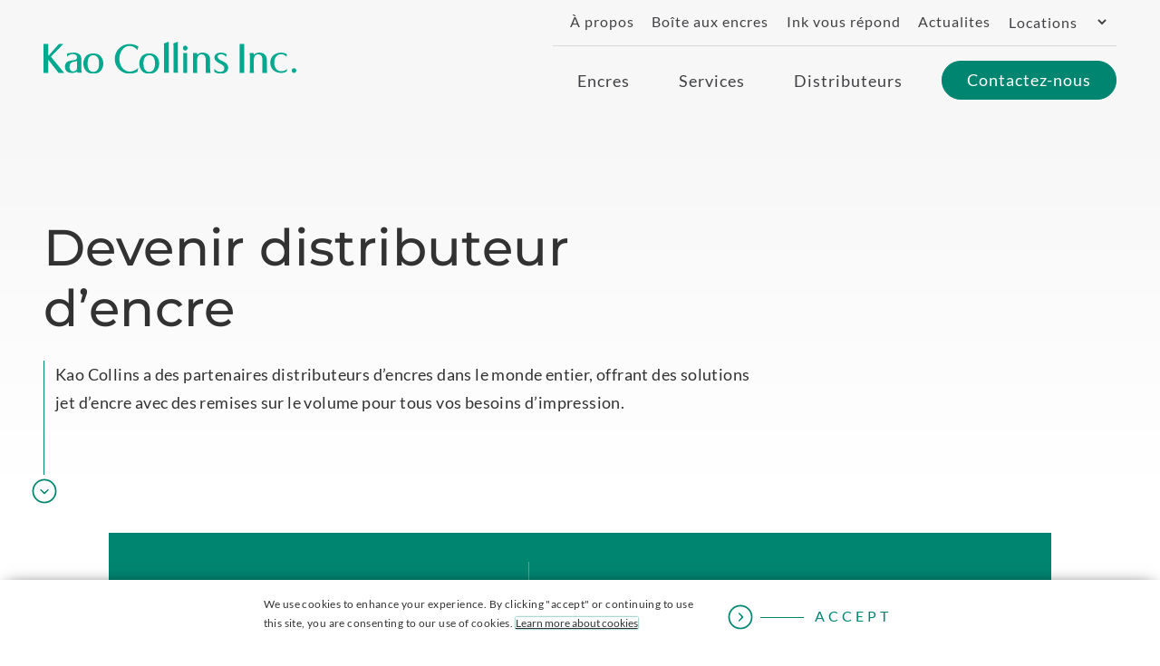

--- FILE ---
content_type: text/html; charset=UTF-8
request_url: https://ca.kaocollins.com/distributors/become-an-ink-distributor/
body_size: 15268
content:

<!DOCTYPE html>
<html lang="fr-FR" class="no-js">
<head>
	<link rel="preconnect" href="https://d2bi2rpyabw4cc.cloudfront.net">
	<link rel="preconnect" href="https://ajax.googleapis.com">
	<link rel="preconnect" href="https://www.google-analytics.com">
	<link rel="preconnect" href="https://www.googletagmanager.com">

	<!--
		 Conditionally preloading fonts based on home vs. interior pages. We have removed 
		 some here because we really only need to preload stuff that appears above the fold.
	-->
			<link rel="preload" href="https://d2bi2rpyabw4cc.cloudfront.net/wp-content/themes/kaocollins/library/fonts/Montserrat/subset-Montserrat-Medium.woff2" as="font" crossorigin="anonymous" />
		<link rel="preload" href="https://d2bi2rpyabw4cc.cloudfront.net/wp-content/themes/kaocollins/library/fonts/lato/subset-Lato-Regular.woff2" as="font" crossorigin="anonymous" />
		<link rel="preload" href="https://d2bi2rpyabw4cc.cloudfront.net/wp-content/themes/kaocollins/library/fonts/Montserrat/subset-Montserrat-Bold.woff2" as="font" crossorigin="anonymous" />
		<!-- For recaptcha -->
		<link rel="preconnect" href="https://www.gstatic.com">
		
	
<script>
	function checkCookie(name) {
		// Split document.cookie into individual cookies
		var cookies = document.cookie.split(';');
		
		// Iterate over each cookie
		for (var i = 0; i < cookies.length; i++) {
			// Remove leading whitespaces
			var cookie = cookies[i].trim();
			
			// Check if the cookie starts with the provided name
			if (cookie.indexOf(name + '=') === 0) {
				// Cookie with the provided name found
				return true;
			}
		}
		
		// Cookie not found
		return false;
	}

	// Function to check if a subdomain is present in the current URL
	function isSubdomainPresent(subdomain) {
		// Create a regular expression pattern to match the subdomain
		var pattern = new RegExp(subdomain + '\\.', 'i');
		// Check if the current hostname matches the pattern
		return pattern.test(currentHostname);
	}

	if ( checkCookie('kao_active_region') ) {
		document.addEventListener("DOMContentLoaded", function(event) {
			var body_el = document.getElementById( 'body' );
			body_el.classList.add('loaded');
			if ( dbs.debug ) console.log( 'cookie is already set, returning' ); 
		});
	} else {
		console.log('else condition');
		var body_el = document.getElementById( 'body' );
		var ip_nonce= '6ffdbfae53';
		var ajaxurl = 'https://ca.kaocollins.com/wp-admin/admin-ajax.php';
		var _region = '';
		var request = new XMLHttpRequest();
		request.open( 'POST', ajaxurl, true );
	    request.setRequestHeader('Content-Type', 'application/x-www-form-urlencoded;');
		var currentHostname = window.location.hostname;
		var subdomainsToCheck = ['mx', 'ca', 'br'];
		var isSubdomainPresent = subdomainsToCheck.some(function(subdomain) {
			// Create a regular expression pattern to match the subdomain
			var pattern = new RegExp(subdomain + '\\.', 'i');
			// Check if the current hostname matches the pattern
			return pattern.test(currentHostname);
		});

		// ajax return values 
		request.onload = function () {
			var body_el = document.getElementById( 'body' );
	        if (this.status >= 200 && this.status < 400) {
				 // If successful
				console.log('response: '  + this.response);
				// now do the redirect. 
				console.log(isSubdomainPresent);
				if ( this.response && !isSubdomainPresent ) window.location.href = this.response;
				body_el.classList.add('loaded');
	        } else {
				// If fail
				console.log( 'failed: ' + this.response );
				body_el.classList.add( 'loaded' );
	        }
		};
		// send to functions.php => for ajax _get_ip function
		request.send( "action=get_ip&nonce=" + ip_nonce + "&region=" + _region );
		request.onerror = function() {
			// Connection error ... oh well.
			body_el.classList.add('loaded');
		};
	}
</script>
	

	<meta charset="UTF-8">
	<meta name="viewport" content="width=device-width, initial-scale=1.0"/>

			<link rel='apple-touch-icon' sizes='180x180' href='https://ca.kaocollins.com/wp-content/themes/kaocollins/library/favicons/apple-touch-icon.png'>
<link rel='icon' type='image/png' href='https://ca.kaocollins.com/wp-content/themes/kaocollins/library/favicons/favicon-32x32.png' sizes='32x32'>
<link rel='icon' type='image/png' href='https://ca.kaocollins.com/wp-content/themes/kaocollins/library/favicons/favicon-16x16.png' sizes='16x16'>
<link rel='manifest' href='https://ca.kaocollins.com/wp-content/themes/kaocollins/library/favicons/manifest.json'>
<meta name='theme-color' content='#ffffff'>
	<meta name='robots' content='index, follow, max-image-preview:large, max-snippet:-1, max-video-preview:-1' />
	<style>img:is([sizes="auto" i], [sizes^="auto," i]) { contain-intrinsic-size: 3000px 1500px }</style>
	<link rel="alternate" hreflang="en" href="https://ca.kaocollins.com/distributors/become-an-ink-distributor/" />
<link rel="alternate" hreflang="fr" href="https://ca.kaocollins.com/distributors/become-an-ink-distributor/" />
<link rel="alternate" hreflang="pt-br" href="https://br.kaocollins.com/distributors/become-an-ink-distributor/" />
<link rel="alternate" hreflang="es" href="https://mx.kaocollins.com/distribuidores/become-an-ink-distributor/" />
<link rel="alternate" hreflang="x-default" href="https://ca.kaocollins.com/distributors/become-an-ink-distributor/" />

	<!-- This site is optimized with the Yoast SEO plugin v25.9 - https://yoast.com/wordpress/plugins/seo/ -->
	<title>Become an Inkjet Ink Distributor | Kao Collins</title>
	<meta name="description" content="Kao Collins seeks to add to their widespread network of distribution partners in a variety of countries around the world." />
	<link rel="canonical" href="https://ca.kaocollins.com/distributors/become-an-ink-distributor/" />
	<meta property="og:locale" content="fr_FR" />
	<meta property="og:type" content="article" />
	<meta property="og:title" content="Become a Kao Collins Inkjet Ink Distributor" />
	<meta property="og:description" content="Kao Collins seeks to add to their widespread network of distribution partners in a variety of countries around the world." />
	<meta property="og:url" content="https://ca.kaocollins.com/distributors/become-an-ink-distributor/" />
	<meta property="og:site_name" content="Kao Collins" />
	<meta property="article:modified_time" content="2023-03-08T19:14:57+00:00" />
	<meta property="og:image" content="https://ca.kaocollins.com/wp-content/uploads/2016-12-14-KaoCollins-0404.jpg" />
	<meta property="og:image:width" content="1800" />
	<meta property="og:image:height" content="1200" />
	<meta property="og:image:type" content="image/jpeg" />
	<script type="application/ld+json" class="yoast-schema-graph">{"@context":"https://schema.org","@graph":[{"@type":"WebPage","@id":"https://ca.kaocollins.com/distributors/become-an-ink-distributor/","url":"https://ca.kaocollins.com/distributors/become-an-ink-distributor/","name":"Become an Inkjet Ink Distributor | Kao Collins","isPartOf":{"@id":"https://ca.kaocollins.com/#website"},"datePublished":"2018-07-24T18:15:30+00:00","dateModified":"2023-03-08T19:14:57+00:00","description":"Kao Collins seeks to add to their widespread network of distribution partners in a variety of countries around the world.","breadcrumb":{"@id":"https://ca.kaocollins.com/distributors/become-an-ink-distributor/#breadcrumb"},"inLanguage":"fr-FR","potentialAction":[{"@type":"ReadAction","target":["https://ca.kaocollins.com/distributors/become-an-ink-distributor/"]}]},{"@type":"BreadcrumbList","@id":"https://ca.kaocollins.com/distributors/become-an-ink-distributor/#breadcrumb","itemListElement":[{"@type":"ListItem","position":1,"name":"Home","item":"https://ca.kaocollins.com/"},{"@type":"ListItem","position":2,"name":"Distributeurs","item":"https://ca.kaocollins.com/distributors/"},{"@type":"ListItem","position":3,"name":"Devenir distributeur d&#8217;encre"}]},{"@type":"WebSite","@id":"https://ca.kaocollins.com/#website","url":"https://ca.kaocollins.com/","name":"Kao Collins","description":"","inLanguage":"fr-FR"}]}</script>
	<!-- / Yoast SEO plugin. -->


<link rel='dns-prefetch' href='//ca.kaocollins.com' />
<link rel='dns-prefetch' href='//ajax.googleapis.com' />
<link rel='dns-prefetch' href='//d2bi2rpyabw4cc.cloudfront.net' />
<style id='classic-theme-styles-inline-css' type='text/css'>
/*! This file is auto-generated */
.wp-block-button__link{color:#fff;background-color:#32373c;border-radius:9999px;box-shadow:none;text-decoration:none;padding:calc(.667em + 2px) calc(1.333em + 2px);font-size:1.125em}.wp-block-file__button{background:#32373c;color:#fff;text-decoration:none}
</style>
<style id='global-styles-inline-css' type='text/css'>
:root{--wp--preset--aspect-ratio--square: 1;--wp--preset--aspect-ratio--4-3: 4/3;--wp--preset--aspect-ratio--3-4: 3/4;--wp--preset--aspect-ratio--3-2: 3/2;--wp--preset--aspect-ratio--2-3: 2/3;--wp--preset--aspect-ratio--16-9: 16/9;--wp--preset--aspect-ratio--9-16: 9/16;--wp--preset--color--black: #000000;--wp--preset--color--cyan-bluish-gray: #abb8c3;--wp--preset--color--white: #ffffff;--wp--preset--color--pale-pink: #f78da7;--wp--preset--color--vivid-red: #cf2e2e;--wp--preset--color--luminous-vivid-orange: #ff6900;--wp--preset--color--luminous-vivid-amber: #fcb900;--wp--preset--color--light-green-cyan: #7bdcb5;--wp--preset--color--vivid-green-cyan: #00d084;--wp--preset--color--pale-cyan-blue: #8ed1fc;--wp--preset--color--vivid-cyan-blue: #0693e3;--wp--preset--color--vivid-purple: #9b51e0;--wp--preset--gradient--vivid-cyan-blue-to-vivid-purple: linear-gradient(135deg,rgba(6,147,227,1) 0%,rgb(155,81,224) 100%);--wp--preset--gradient--light-green-cyan-to-vivid-green-cyan: linear-gradient(135deg,rgb(122,220,180) 0%,rgb(0,208,130) 100%);--wp--preset--gradient--luminous-vivid-amber-to-luminous-vivid-orange: linear-gradient(135deg,rgba(252,185,0,1) 0%,rgba(255,105,0,1) 100%);--wp--preset--gradient--luminous-vivid-orange-to-vivid-red: linear-gradient(135deg,rgba(255,105,0,1) 0%,rgb(207,46,46) 100%);--wp--preset--gradient--very-light-gray-to-cyan-bluish-gray: linear-gradient(135deg,rgb(238,238,238) 0%,rgb(169,184,195) 100%);--wp--preset--gradient--cool-to-warm-spectrum: linear-gradient(135deg,rgb(74,234,220) 0%,rgb(151,120,209) 20%,rgb(207,42,186) 40%,rgb(238,44,130) 60%,rgb(251,105,98) 80%,rgb(254,248,76) 100%);--wp--preset--gradient--blush-light-purple: linear-gradient(135deg,rgb(255,206,236) 0%,rgb(152,150,240) 100%);--wp--preset--gradient--blush-bordeaux: linear-gradient(135deg,rgb(254,205,165) 0%,rgb(254,45,45) 50%,rgb(107,0,62) 100%);--wp--preset--gradient--luminous-dusk: linear-gradient(135deg,rgb(255,203,112) 0%,rgb(199,81,192) 50%,rgb(65,88,208) 100%);--wp--preset--gradient--pale-ocean: linear-gradient(135deg,rgb(255,245,203) 0%,rgb(182,227,212) 50%,rgb(51,167,181) 100%);--wp--preset--gradient--electric-grass: linear-gradient(135deg,rgb(202,248,128) 0%,rgb(113,206,126) 100%);--wp--preset--gradient--midnight: linear-gradient(135deg,rgb(2,3,129) 0%,rgb(40,116,252) 100%);--wp--preset--font-size--small: 13px;--wp--preset--font-size--medium: 20px;--wp--preset--font-size--large: 36px;--wp--preset--font-size--x-large: 42px;--wp--preset--spacing--20: 0.44rem;--wp--preset--spacing--30: 0.67rem;--wp--preset--spacing--40: 1rem;--wp--preset--spacing--50: 1.5rem;--wp--preset--spacing--60: 2.25rem;--wp--preset--spacing--70: 3.38rem;--wp--preset--spacing--80: 5.06rem;--wp--preset--shadow--natural: 6px 6px 9px rgba(0, 0, 0, 0.2);--wp--preset--shadow--deep: 12px 12px 50px rgba(0, 0, 0, 0.4);--wp--preset--shadow--sharp: 6px 6px 0px rgba(0, 0, 0, 0.2);--wp--preset--shadow--outlined: 6px 6px 0px -3px rgba(255, 255, 255, 1), 6px 6px rgba(0, 0, 0, 1);--wp--preset--shadow--crisp: 6px 6px 0px rgba(0, 0, 0, 1);}:where(.is-layout-flex){gap: 0.5em;}:where(.is-layout-grid){gap: 0.5em;}body .is-layout-flex{display: flex;}.is-layout-flex{flex-wrap: wrap;align-items: center;}.is-layout-flex > :is(*, div){margin: 0;}body .is-layout-grid{display: grid;}.is-layout-grid > :is(*, div){margin: 0;}:where(.wp-block-columns.is-layout-flex){gap: 2em;}:where(.wp-block-columns.is-layout-grid){gap: 2em;}:where(.wp-block-post-template.is-layout-flex){gap: 1.25em;}:where(.wp-block-post-template.is-layout-grid){gap: 1.25em;}.has-black-color{color: var(--wp--preset--color--black) !important;}.has-cyan-bluish-gray-color{color: var(--wp--preset--color--cyan-bluish-gray) !important;}.has-white-color{color: var(--wp--preset--color--white) !important;}.has-pale-pink-color{color: var(--wp--preset--color--pale-pink) !important;}.has-vivid-red-color{color: var(--wp--preset--color--vivid-red) !important;}.has-luminous-vivid-orange-color{color: var(--wp--preset--color--luminous-vivid-orange) !important;}.has-luminous-vivid-amber-color{color: var(--wp--preset--color--luminous-vivid-amber) !important;}.has-light-green-cyan-color{color: var(--wp--preset--color--light-green-cyan) !important;}.has-vivid-green-cyan-color{color: var(--wp--preset--color--vivid-green-cyan) !important;}.has-pale-cyan-blue-color{color: var(--wp--preset--color--pale-cyan-blue) !important;}.has-vivid-cyan-blue-color{color: var(--wp--preset--color--vivid-cyan-blue) !important;}.has-vivid-purple-color{color: var(--wp--preset--color--vivid-purple) !important;}.has-black-background-color{background-color: var(--wp--preset--color--black) !important;}.has-cyan-bluish-gray-background-color{background-color: var(--wp--preset--color--cyan-bluish-gray) !important;}.has-white-background-color{background-color: var(--wp--preset--color--white) !important;}.has-pale-pink-background-color{background-color: var(--wp--preset--color--pale-pink) !important;}.has-vivid-red-background-color{background-color: var(--wp--preset--color--vivid-red) !important;}.has-luminous-vivid-orange-background-color{background-color: var(--wp--preset--color--luminous-vivid-orange) !important;}.has-luminous-vivid-amber-background-color{background-color: var(--wp--preset--color--luminous-vivid-amber) !important;}.has-light-green-cyan-background-color{background-color: var(--wp--preset--color--light-green-cyan) !important;}.has-vivid-green-cyan-background-color{background-color: var(--wp--preset--color--vivid-green-cyan) !important;}.has-pale-cyan-blue-background-color{background-color: var(--wp--preset--color--pale-cyan-blue) !important;}.has-vivid-cyan-blue-background-color{background-color: var(--wp--preset--color--vivid-cyan-blue) !important;}.has-vivid-purple-background-color{background-color: var(--wp--preset--color--vivid-purple) !important;}.has-black-border-color{border-color: var(--wp--preset--color--black) !important;}.has-cyan-bluish-gray-border-color{border-color: var(--wp--preset--color--cyan-bluish-gray) !important;}.has-white-border-color{border-color: var(--wp--preset--color--white) !important;}.has-pale-pink-border-color{border-color: var(--wp--preset--color--pale-pink) !important;}.has-vivid-red-border-color{border-color: var(--wp--preset--color--vivid-red) !important;}.has-luminous-vivid-orange-border-color{border-color: var(--wp--preset--color--luminous-vivid-orange) !important;}.has-luminous-vivid-amber-border-color{border-color: var(--wp--preset--color--luminous-vivid-amber) !important;}.has-light-green-cyan-border-color{border-color: var(--wp--preset--color--light-green-cyan) !important;}.has-vivid-green-cyan-border-color{border-color: var(--wp--preset--color--vivid-green-cyan) !important;}.has-pale-cyan-blue-border-color{border-color: var(--wp--preset--color--pale-cyan-blue) !important;}.has-vivid-cyan-blue-border-color{border-color: var(--wp--preset--color--vivid-cyan-blue) !important;}.has-vivid-purple-border-color{border-color: var(--wp--preset--color--vivid-purple) !important;}.has-vivid-cyan-blue-to-vivid-purple-gradient-background{background: var(--wp--preset--gradient--vivid-cyan-blue-to-vivid-purple) !important;}.has-light-green-cyan-to-vivid-green-cyan-gradient-background{background: var(--wp--preset--gradient--light-green-cyan-to-vivid-green-cyan) !important;}.has-luminous-vivid-amber-to-luminous-vivid-orange-gradient-background{background: var(--wp--preset--gradient--luminous-vivid-amber-to-luminous-vivid-orange) !important;}.has-luminous-vivid-orange-to-vivid-red-gradient-background{background: var(--wp--preset--gradient--luminous-vivid-orange-to-vivid-red) !important;}.has-very-light-gray-to-cyan-bluish-gray-gradient-background{background: var(--wp--preset--gradient--very-light-gray-to-cyan-bluish-gray) !important;}.has-cool-to-warm-spectrum-gradient-background{background: var(--wp--preset--gradient--cool-to-warm-spectrum) !important;}.has-blush-light-purple-gradient-background{background: var(--wp--preset--gradient--blush-light-purple) !important;}.has-blush-bordeaux-gradient-background{background: var(--wp--preset--gradient--blush-bordeaux) !important;}.has-luminous-dusk-gradient-background{background: var(--wp--preset--gradient--luminous-dusk) !important;}.has-pale-ocean-gradient-background{background: var(--wp--preset--gradient--pale-ocean) !important;}.has-electric-grass-gradient-background{background: var(--wp--preset--gradient--electric-grass) !important;}.has-midnight-gradient-background{background: var(--wp--preset--gradient--midnight) !important;}.has-small-font-size{font-size: var(--wp--preset--font-size--small) !important;}.has-medium-font-size{font-size: var(--wp--preset--font-size--medium) !important;}.has-large-font-size{font-size: var(--wp--preset--font-size--large) !important;}.has-x-large-font-size{font-size: var(--wp--preset--font-size--x-large) !important;}
:where(.wp-block-post-template.is-layout-flex){gap: 1.25em;}:where(.wp-block-post-template.is-layout-grid){gap: 1.25em;}
:where(.wp-block-columns.is-layout-flex){gap: 2em;}:where(.wp-block-columns.is-layout-grid){gap: 2em;}
:root :where(.wp-block-pullquote){font-size: 1.5em;line-height: 1.6;}
</style>
<link rel='stylesheet' id='main-styles-css' href='https://ca.kaocollins.com/wp-content/themes/kaocollins/library/css/style-1730210434725.min.css' type='text/css' media='all' />
<link rel='stylesheet' id='base-styles-css' href='https://ca.kaocollins.com/wp-content/themes/kaocollins/library/css/style-base-1730210434725.min.css' type='text/css' media='all' />
<link rel='stylesheet' id='full-fonts-styles-css' href='https://d2bi2rpyabw4cc.cloudfront.net/wp-content/themes/kaocollins/library/css/style-full-fonts-1730210434725.min.css' type='text/css' media='all' />
<script type="text/javascript" id="wpml-cookie-js-extra">
/* <![CDATA[ */
var wpml_cookies = {"wp-wpml_current_language":{"value":"fr","expires":1,"path":"\/"}};
var wpml_cookies = {"wp-wpml_current_language":{"value":"fr","expires":1,"path":"\/"}};
/* ]]> */
</script>
<script type="text/javascript" src="https://ca.kaocollins.com/wp-content/plugins/sitepress-multilingual-cms/res/js/cookies/language-cookie.js" id="wpml-cookie-js" defer="defer" data-wp-strategy="defer"></script>
<script type="text/javascript" src="https://ajax.googleapis.com/ajax/libs/jquery/3.6.4/jquery.min.js#async" id="jquery-js"></script>
<script type="text/javascript" id="wpml-xdomain-data-js-extra">
/* <![CDATA[ */
var wpml_xdomain_data = {"css_selector":"wpml-ls-item","ajax_url":"https:\/\/ca.kaocollins.com\/wp-admin\/admin-ajax.php","current_lang":"fr","_nonce":"e15d373269"};
/* ]]> */
</script>
<script type="text/javascript" src="https://ca.kaocollins.com/wp-content/plugins/sitepress-multilingual-cms/res/js/xdomain-data.js" id="wpml-xdomain-data-js" defer="defer" data-wp-strategy="defer"></script>
<link rel='shortlink' href='https://ca.kaocollins.com/?p=13427' />
<meta name="generator" content="WPML ver:4.6.13 stt:1,4,42,2;" />
<style id="mystickymenu" type="text/css">#mysticky-nav { width:100%; position: static; height: auto !important; }#mysticky-nav.wrapfixed { position:fixed; left: 0px; margin-top:0px;  z-index: 99990; -webkit-transition: 0.3s; -moz-transition: 0.3s; -o-transition: 0.3s; transition: 0.3s; -ms-filter:"progid:DXImageTransform.Microsoft.Alpha(Opacity=90)"; filter: alpha(opacity=90); opacity:0.9; background-color: #F7F7F7;}#mysticky-nav.wrapfixed .myfixed{ background-color: #F7F7F7; position: relative;top: auto;left: auto;right: auto;}#mysticky-nav .myfixed { margin:0 auto; float:none; border:0px; background:none; max-width:100%; }</style>			<style type="text/css">
																															</style>
			<meta name="HandheldFriendly" content="True"><meta name="MobileOptimized" content="320">	<script>
		// IE compatibility
		if ( /(MSIE|Trident\/|Edge\/)/i.test( navigator.userAgent ) ) {
			var ie_fixes_script = document.createElement( "script" );
			ie_fixes_script.type = "text/javascript";
			ie_fixes_script.src = "https://ca.kaocollins.com/wp-content/themes/kaocollins/library/js/vendors/ie-fixes/ie-fixes-1730210434708.min.js";
			document.head.appendChild( ie_fixes_script );
		}
		/**
 * A global cross-browser compatible event creator function.
 */
window.create_event = function(event_name) {
	if (typeof(Event) === "function") {
		var event = new Event(event_name);
	} else {
		var event = document.createEvent("Event");
		event.initEvent(event_name, true, true);
	}
	return event;
};

// An event that is triggered when jquery is loaded. Note: This is used throughout the sight to ensure successful async loading
window.jQueryLoaded = create_event("jQueryLoaded");
window.jQueryIsLoaded = false;

(function check_jquery() {
	if (typeof jQuery == "function") {
		window.dispatchEvent(jQueryLoaded);
		window.jQueryIsLoaded = true;
	} else {
		setTimeout(check_jquery, 150);
	}
})();

window.onJQueryLoad = function(fn) {
	if (window.jQueryIsLoaded) {
		fn();
	} else {
		window.addEventListener( "jQueryLoaded", fn );
	}
};

window.flickityLoaded = create_event( 'flickityLoaded' );
window.flickityIsLoaded = false;
	(function check_flickity() {
	if ( typeof Flickity == 'function' ) {
	window.dispatchEvent(flickityLoaded);
	window.flickityIsLoaded = true;
	} else {
	setTimeout(check_flickity, 250);
	}
})();

window.onFlickityLoad = function(fn) {
	console.log('flickity loaded');
	if (window.flickityIsLoaded) {
		fn();
	} else {
		window.addEventListener( 'flickityLoaded', fn );
	}
};

		'use strict';
/** These are the default DBS Global variables. This code is required in header.php */
var dbs = { device: {} };
dbs.device.is_mobile = navigator.userAgent.match(/(iPad|iPhone|iPod|Android|Mobile|Opera M|Blackberry|Silk|Kindle)/ig) || typeof window.orientation !== 'undefined' ? true : false;
dbs.device.is_iOS = navigator.userAgent.match(/(iPad|iPhone|iPod)/g) ? true : false;
dbs.device.is_phone = navigator.userAgent.match(/(iPhone|Mobile|Opera M|Blackberry)/ig) ? true : false;
dbs.device.is_phone = navigator.userAgent.match(/(iPad|iPod)/ig) ? false : dbs.device.is_phone;
dbs.device.is_IE = navigator.userAgent.match(/(MSIE |Trident\/)/g) ? true : false;
if ( dbs.device.is_mobile ) document.getElementsByTagName( 'html' )[0].className += ' mobile';
if ( dbs.device.is_phone ) document.getElementsByTagName( 'html' )[0].className += ' phone';
dbs.device.is_touch = (('ontouchstart' in window) || (navigator.maxTouchPoints > 0) || (navigator.msMaxTouchPoints > 0) || dbs.device.is_mobile);
dbs.device.is_tablet = dbs.device.is_mobile && ! dbs.device.is_phone;
if(typeof window.console == 'undefined') { window.console = {log: function (msg) {} }; } // for legacy IE
		dbs.static_url = "https://d2bi2rpyabw4cc.cloudfront.net"; dbs.siteurl = "https://ca.kaocollins.com";dbs.http_host = "ca.kaocollins.com";
		dbs.domain = 'kaocollins.com';
			document.getElementsByTagName("html")[0].className =
			  document.getElementsByTagName("html")[0].className
				  .replace(new RegExp('(?:^|\\s)'+ 'no-js' + '(?:\\s|$)'), ' ');
	</script>
	
	<script type="application/ld+json">
{
	"@context": "http://schema.org",
	"@type": "Organization",
	"name": "Kao Collins",
	"url": "https://www.kaocollins.com/",
	"logo": "https://d2bi2rpyabw4cc.cloudfront.net/wp-content/themes/kaocollins/library/images/site-logo.png",
		"contactPoint": {
		"@type": "ContactPoint",
		"telephone": "+1-513-948-9000",
		"contactType": "Sales Inquiries",
		"areaServed": "US",
		"availableLanguage": "English"
	},
   "address": {
   		"@type": "PostalAddress",
		"name": "Headquarters",
		"streetAddress": "1201 Edison Drive",
   		"addressLocality": "Cincinnati",
    	"addressRegion": "OH",
    	"postalCode": "45216"
  	}
}
</script>

	
	
			<!-- Google Tag Manager -->
		<script>(function(w,d,s,l,i){w[l]=w[l]||[];w[l].push({'gtm.start':
		new Date().getTime(),event:'gtm.js'});var f=d.getElementsByTagName(s)[0],
		j=d.createElement(s),dl=l!='dataLayer'?'&l='+l:'';j.async=true;j.src=
		'https://www.googletagmanager.com/gtm.js?id='+i+dl;f.parentNode.insertBefore(j,f);
		})(window,document,'script','dataLayer','GTM-N6VDN9B');</script>
		<!-- End Google Tag Manager -->
	</head>

<body class="wp-singular page-template-default page page-id-13427 page-child parent-pageid-13562 wp-theme-kaocollins" id="body" itemscope="" itemtype="http://schema.org/WebPage">
			<!-- Google Tag Manager (noscript) -->
		<noscript><iframe src="https://www.googletagmanager.com/ns.html?id=GTM-N6VDN9B"
		height="0" width="0" style="display:none;visibility:hidden"></iframe></noscript>
		<!-- End Google Tag Manager (noscript) -->
		<meta itemprop="name" content="Devenir distributeur d&#8217;encre">
	<a class="skip-to-content" href="#content">Skip to main content</a>

	<div class="site" id="site" data-page-name="Devenir distributeur d&#8217;encre">
		<header id="site-header" class="site-header tiered-header ">
			
			<div class="contain">
				<div id="site-header__branding" class="site-header__branding">
					<a title="Home" href="https://ca.kaocollins.com/ " class="home-logo-link">
						<img src="https://ca.kaocollins.com/wp-content/themes/kaocollins/library/images/site-logo-white.svg" alt="The Kao Collins white logo" class="white-logo" height="37" width="300" loading="lazy">
						<img src="https://ca.kaocollins.com/wp-content/themes/kaocollins/library/images/site-logo-green.svg" alt="The Kao Collins green logo" class="green-logo" height="37" width="300" loading="lazy">
					</a>
				</div>

				<div id="site-header__icons" class="site-header__icons">
					<a id="envelope-icon" class="envelope-icon" href="https://ca.kaocollins.com/contact-us/">
						<span class="icon-envelope">
							<img src="https://ca.kaocollins.com/wp-content/themes/kaocollins/library/icons/src/envelope-white.svg" alt="White envelope icon" class="white-logo" height="150" width="188" loading="lazy">
							<img src="https://ca.kaocollins.com/wp-content/themes/kaocollins/library/icons/src/envelope-green.svg" alt="Green envelope icon" class="green-logo" height="150" width="188" loading="lazy">
						</span>
						<span class="assistive">Email Us</span>
					</a>

					<button class='menu-toggle' id='main-menu-toggle' title='Toggle the main menu'></button>
				</div>

				<nav id="second-menu" class="site-header__menu second-menu main-menu mobile-hidden">
					<ul role="menu" class="second-menu-wrapper">
<li role="menuitem" class="main-menu__item toplevel"  itemscope itemtype="http://schema.org/SiteNavigationElement"><a href="https://ca.kaocollins.com/about-kao-collins/"><span class="nav-text" itemprop="name">À propos</span></a><link href="https://ca.kaocollins.com/about-kao-collins/ " itemprop="url"></li>
<li role="menuitem" class="main-menu__item toplevel"  itemscope itemtype="http://schema.org/SiteNavigationElement"><a href="/inktank/"><span class="nav-text" itemprop="name">Boîte aux encres</span></a><link href="/inktank/ " itemprop="url"></li>
<li role="menuitem" class="main-menu__item toplevel"  itemscope itemtype="http://schema.org/SiteNavigationElement"><a href="/inktank/ink-answers/"><span class="nav-text" itemprop="name">Ink vous répond</span></a><link href="/inktank/ink-answers/ " itemprop="url"></li>
<li role="menuitem" class="main-menu__item toplevel"  itemscope itemtype="http://schema.org/SiteNavigationElement"><a href="https://ca.kaocollins.com/about-kao-collins/newsroom/"><span class="nav-text" itemprop="name">Actualites</span></a><link href="https://ca.kaocollins.com/about-kao-collins/newsroom/ " itemprop="url"></li>

				</ul>
					<div class="region-switcher__wrapper">
						<label for="region-switcher" class="assistive">Switch Region</label>
						<select class="region-switcher" id="region-switcher">
							<option selected disabled value="">Locations</option>
							<option value="america">US - EN</option>
							<option value="ca">Canada - FR</option>
							<option value="mx">Mexico - ES</option>
							<option value="br">Brazil - PT</option>
						</select>
					</div>
				</nav>

				<nav id="main-menu" class="site-header__menu primary-menu main-menu">
					<ul role="menu" id="main-menu-wrapper" class="main-menu-wrapper">
<li role="menuitem" class="main-menu__item toplevel main-menu__item--parent ink-class menu-item menu-item-type-post_type menu-item-object-page menu-item-has-children"  itemscope itemtype="http://schema.org/SiteNavigationElement"><a href="https://ca.kaocollins.com/inks/"><span class="nav-text" itemprop="name">Encres</span></a><link href="https://ca.kaocollins.com/inks/ " itemprop="url"><button><span class='button-text'>Toggle Button</span></button>
	<ul class="main-menu__submenu main-menu__submenu--l1" role="menu">
		<li role="menuitem" class="main-menu__item main-menu__item--l1 subitem inks-container menu-item menu-item-type-custom menu-item-object-custom"  itemscope itemtype="http://schema.org/SiteNavigationElement">
<div class="mega-dropdown">
	<ul class="mega-menu-flex">
		<li class="technology-li">
			<nav class="inks-link__menu technology">
                				    <p class="h4">Formulation</p>
								<ul role="menu">
<li role="menuitem" class="main-menu__item toplevel"  itemscope itemtype="http://schema.org/SiteNavigationElement"><a href="https://ca.kaocollins.com/inks/water-based-ink/"><span class="nav-text" itemprop="name">À base d&#8217;eau</span></a><link href="https://ca.kaocollins.com/inks/water-based-ink/ " itemprop="url"></li>
<li role="menuitem" class="main-menu__item toplevel"  itemscope itemtype="http://schema.org/SiteNavigationElement"><a href="https://ca.kaocollins.com/inks/mineral-oil-free-mof/"><span class="nav-text" itemprop="name">MOF à base biologique</span></a><link href="https://ca.kaocollins.com/inks/mineral-oil-free-mof/ " itemprop="url"></li>
<li role="menuitem" class="main-menu__item toplevel"  itemscope itemtype="http://schema.org/SiteNavigationElement"><a href="https://ca.kaocollins.com/inks/solvent-based-ink/"><span class="nav-text" itemprop="name">À base de solvant</span></a><link href="https://ca.kaocollins.com/inks/solvent-based-ink/ " itemprop="url"></li>
<li role="menuitem" class="main-menu__item toplevel"  itemscope itemtype="http://schema.org/SiteNavigationElement"><a href="https://ca.kaocollins.com/inks/led-curable-ink/"><span class="nav-text" itemprop="name">Durcissement par LED</span></a><link href="https://ca.kaocollins.com/inks/led-curable-ink/ " itemprop="url"></li>
<li role="menuitem" class="main-menu__item toplevel"  itemscope itemtype="http://schema.org/SiteNavigationElement"><a href="https://ca.kaocollins.com/inks/uv-curable-ink/"><span class="nav-text" itemprop="name">Durcissable aux UV</span></a><link href="https://ca.kaocollins.com/inks/uv-curable-ink/ " itemprop="url"></li>
<li role="menuitem" class="main-menu__item toplevel"  itemscope itemtype="http://schema.org/SiteNavigationElement"><a href="https://ca.kaocollins.com/inks/eb-curable-ink/"><span class="nav-text" itemprop="name">Durcissement par EB</span></a><link href="https://ca.kaocollins.com/inks/eb-curable-ink/ " itemprop="url"></li>

				</ul>			</nav>
		</li>
        
        <li class="substrate-li">
			<nav class="inks-link__menu substrate">
                <p class="h4">by Substrates</p>
				<ul role="menu">
<li role="menuitem" class="main-menu__item toplevel"  itemscope itemtype="http://schema.org/SiteNavigationElement"><a href="https://ca.kaocollins.com/inks/printing-glass/"><span class="nav-text" itemprop="name">Encres à jet d&#8217;encre pour l&#8217;impression sur des bouteilles et des pots en verre</span></a><link href="https://ca.kaocollins.com/inks/printing-glass/ " itemprop="url"></li>
<li role="menuitem" class="main-menu__item toplevel"  itemscope itemtype="http://schema.org/SiteNavigationElement"><a href="https://ca.kaocollins.com/inks/cardboard/"><span class="nav-text" itemprop="name">Encres à jet d&#8217;encre pour l&#8217;impression sur carton</span></a><link href="https://ca.kaocollins.com/inks/cardboard/ " itemprop="url"></li>
<li role="menuitem" class="main-menu__item toplevel"  itemscope itemtype="http://schema.org/SiteNavigationElement"><a href="https://ca.kaocollins.com/inks/printing-on-plastic-bottles/"><span class="nav-text" itemprop="name">Encres à jet d&#8217;encre pour le marquage et le codage des bouteilles en plastique</span></a><link href="https://ca.kaocollins.com/inks/printing-on-plastic-bottles/ " itemprop="url"></li>
<li role="menuitem" class="main-menu__item toplevel"  itemscope itemtype="http://schema.org/SiteNavigationElement"><a href="https://ca.kaocollins.com/inks/textile-ink/"><span class="nav-text" itemprop="name">Encres textiles</span></a><link href="https://ca.kaocollins.com/inks/textile-ink/ " itemprop="url"></li>
<li role="menuitem" class="main-menu__item toplevel"  itemscope itemtype="http://schema.org/SiteNavigationElement"><a href="https://ca.kaocollins.com/inks/inkjet-inks-for-printing-leather/"><span class="nav-text" itemprop="name">Encres à jet d&#8217;encre pour l&#8217;impression du cuir</span></a><link href="https://ca.kaocollins.com/inks/inkjet-inks-for-printing-leather/ " itemprop="url"></li>

				</ul>			</nav>
		</li>

		<li class="application-li">
			<nav class="inks-link__menu application">
                				    <p class="h4">Application</p>
								<ul role="menu">
<li role="menuitem" class="main-menu__item toplevel"  itemscope itemtype="http://schema.org/SiteNavigationElement"><a href="https://ca.kaocollins.com/inks/security-ink/"><span class="nav-text" itemprop="name">Sécurité</span></a><link href="https://ca.kaocollins.com/inks/security-ink/ " itemprop="url"></li>
<li role="menuitem" class="main-menu__item toplevel"  itemscope itemtype="http://schema.org/SiteNavigationElement"><a href="https://ca.kaocollins.com/inks/textile-ink/"><span class="nav-text" itemprop="name">Textile</span></a><link href="https://ca.kaocollins.com/inks/textile-ink/ " itemprop="url"></li>
<li role="menuitem" class="main-menu__item toplevel"  itemscope itemtype="http://schema.org/SiteNavigationElement"><a href="https://ca.kaocollins.com/inks/food-grade-ink/"><span class="nav-text" itemprop="name">Alimentaire</span></a><link href="https://ca.kaocollins.com/inks/food-grade-ink/ " itemprop="url"></li>
<li role="menuitem" class="main-menu__item toplevel"  itemscope itemtype="http://schema.org/SiteNavigationElement"><a href="https://ca.kaocollins.com/inks/packaging/"><span class="nav-text" itemprop="name">Emballage</span></a><link href="https://ca.kaocollins.com/inks/packaging/ " itemprop="url"></li>
<li role="menuitem" class="main-menu__item toplevel"  itemscope itemtype="http://schema.org/SiteNavigationElement"><a href="https://ca.kaocollins.com/inks/cardboard/"><span class="nav-text" itemprop="name">Carton</span></a><link href="https://ca.kaocollins.com/inks/cardboard/ " itemprop="url"></li>
<li role="menuitem" class="main-menu__item toplevel"  itemscope itemtype="http://schema.org/SiteNavigationElement"><a href="https://ca.kaocollins.com/inks/product-barcoding-marking/"><span class="nav-text" itemprop="name">Marquage et codage</span></a><link href="https://ca.kaocollins.com/inks/product-barcoding-marking/ " itemprop="url"></li>

				</ul>			</nav>
		</li>

		<li class="printhead-li">
			<nav class="inks-link__menu printhead">
                				    <p class="h4">Technologie de tête d'impression</p>
								<ul role="menu" class="printhead-ul">
<li role="menuitem" class="main-menu__item toplevel"  itemscope itemtype="http://schema.org/SiteNavigationElement"><a href="https://ca.kaocollins.com/inks/funai-ink/"><span class="nav-text" itemprop="name">Funai</span></a><link href="https://ca.kaocollins.com/inks/funai-ink/ " itemprop="url"></li>
<li role="menuitem" class="main-menu__item toplevel"  itemscope itemtype="http://schema.org/SiteNavigationElement"><a href="https://ca.kaocollins.com/inks/dimatix-ink/"><span class="nav-text" itemprop="name">Dimatix</span></a><link href="https://ca.kaocollins.com/inks/dimatix-ink/ " itemprop="url"></li>
<li role="menuitem" class="main-menu__item toplevel"  itemscope itemtype="http://schema.org/SiteNavigationElement"><a href="https://ca.kaocollins.com/inks/ricoh-ink/"><span class="nav-text" itemprop="name">Ricoh</span></a><link href="https://ca.kaocollins.com/inks/ricoh-ink/ " itemprop="url"></li>
<li role="menuitem" class="main-menu__item toplevel"  itemscope itemtype="http://schema.org/SiteNavigationElement"><a href="https://ca.kaocollins.com/inks/konica-minolta-ink/"><span class="nav-text" itemprop="name">Konica Minolta</span></a><link href="https://ca.kaocollins.com/inks/konica-minolta-ink/ " itemprop="url"></li>
<li role="menuitem" class="main-menu__item toplevel"  itemscope itemtype="http://schema.org/SiteNavigationElement"><a href="https://ca.kaocollins.com/inks/kyocera-ink/"><span class="nav-text" itemprop="name">Kyocera</span></a><link href="https://ca.kaocollins.com/inks/kyocera-ink/ " itemprop="url"></li>
<li role="menuitem" class="main-menu__item toplevel"  itemscope itemtype="http://schema.org/SiteNavigationElement"><a href="https://ca.kaocollins.com/inks/xaar-ink/"><span class="nav-text" itemprop="name">Xaar</span></a><link href="https://ca.kaocollins.com/inks/xaar-ink/ " itemprop="url"></li>
<li role="menuitem" class="main-menu__item toplevel"  itemscope itemtype="http://schema.org/SiteNavigationElement"><a href="https://ca.kaocollins.com/inks/colordyne-print-engines/"><span class="nav-text" itemprop="name">Colordyne</span></a><link href="https://ca.kaocollins.com/inks/colordyne-print-engines/ " itemprop="url"></li>
<li role="menuitem" class="main-menu__item toplevel"  itemscope itemtype="http://schema.org/SiteNavigationElement"><a href="https://ca.kaocollins.com/inks/kodak-ink/"><span class="nav-text" itemprop="name">Kodak</span></a><link href="https://ca.kaocollins.com/inks/kodak-ink/ " itemprop="url"></li>
<li role="menuitem" class="main-menu__item toplevel"  itemscope itemtype="http://schema.org/SiteNavigationElement"><a href="https://ca.kaocollins.com/inks/sii-printek-ink/"><span class="nav-text" itemprop="name">SII Printek</span></a><link href="https://ca.kaocollins.com/inks/sii-printek-ink/ " itemprop="url"></li>

				</ul>			</nav>
		</li>
        
        <li></li>
	</ul>
    
    <div class="callouts">
        <div class="form-callout">
                        
            <hr>
            
            <a href="" class="arrow-link"></a>
        </div>
        
        <div class="sub-callout">
            <img src="https://ca.kaocollins.com/wp-content/themes/kaocollins/library/images/inkanswers.svg" alt="InkAnswers logo" height="46" width="275">
            
            <div class="sub-callout-sub linkclicker">
                <svg version="1.1" xmlns="http://www.w3.org/2000/svg" xmlns:xlink="http://www.w3.org/1999/xlink" viewBox="0 0 28 30" fill="#fff">
                    <path d="M19.286 13.929c0-4.135-3.365-7.5-7.5-7.5s-7.5 3.365-7.5 7.5 3.365 7.5 7.5 7.5 7.5-3.365 7.5-7.5zM27.857 27.857c0 1.172-0.971 2.143-2.143 2.143-0.569 0-1.122-0.234-1.507-0.636l-5.742-5.725c-1.959 1.356-4.302 2.076-6.68 2.076-6.512 0-11.786-5.273-11.786-11.786s5.273-11.786 11.786-11.786 11.786 5.273 11.786 11.786c0 2.377-0.72 4.721-2.076 6.68l5.742 5.742c0.385 0.385 0.619 0.938 0.619 1.507z"></path>
                </svg>

                <a href="https://www.kaocollins.com/inktank/ink-answers/" class="arrow-link"></a>
            </div>
        </div>
        
        <div class="app-callout">
                        
            <hr>
            
            <a href="" class="arrow-link"></a>
        </div>
    </div>
</div>

<script>
    document.addEventListener('DOMContentLoaded', function() {
        // Function to set up hover effects
        function setupHoverEffect(hoverSelector, targetSelector, otherSelectors) {
            // Select the elements to apply the hover effect on
            const hoverElements = document.querySelectorAll(hoverSelector);
            const targetElement = document.querySelector(targetSelector);

            // Add event listeners to each hover element
            hoverElements.forEach(function(hoverElement) {
                hoverElement.addEventListener('mouseover', function() {
                    // Set the opacity of the target element to 1
                    targetElement.style.opacity = '1';
                    
                    // Set the opacity of the other elements to 0
                    otherSelectors.forEach(function(otherSelector) {
                        const otherElement = document.querySelector(otherSelector);
                        if (otherElement !== targetElement) {
                            otherElement.style.opacity = '0';
                        }
                    });
                });
            });
        }

        // Function to set opacity of all elements to 0
        function setupPrintheadEffect(hoverSelector, targetSelectors) {
            const hoverElements = document.querySelectorAll(hoverSelector);

            hoverElements.forEach(function(hoverElement) {
                hoverElement.addEventListener('mouseover', function() {
                    targetSelectors.forEach(function(targetSelector) {
                        const targetElement = document.querySelector(targetSelector);
                        targetElement.style.opacity = '0';
                    });
                });
            });
        }

        // Set up hover effects for each pair of hover and target elements
        setupHoverEffect('.technology-li', '.form-callout', ['.sub-callout', '.app-callout']);
        setupHoverEffect('.substrate-li', '.sub-callout', ['.form-callout', '.app-callout']);
        setupHoverEffect('.application-li', '.app-callout', ['.form-callout', '.sub-callout']);

        // Set up hover effect for printhead-li to set all target elements to opacity 0
        setupPrintheadEffect('.printhead-li', ['.form-callout', '.sub-callout', '.app-callout']);
    });
</script></li>
	</ul>
</li>
<li role="menuitem" class="main-menu__item toplevel main-menu__item--parent service-class menu-item menu-item-type-post_type menu-item-object-page menu-item-has-children"  itemscope itemtype="http://schema.org/SiteNavigationElement"><a href="https://ca.kaocollins.com/services/"><span class="nav-text" itemprop="name">Services</span></a><link href="https://ca.kaocollins.com/services/ " itemprop="url"><button><span class='button-text'>Toggle Button</span></button>
	<ul class="main-menu__submenu main-menu__submenu--l1" role="menu">
		<li role="menuitem" class="main-menu__item main-menu__item--l1 subitem"  itemscope itemtype="http://schema.org/SiteNavigationElement"><a href="https://ca.kaocollins.com/services/printhead-refurbishment/"><span class="nav-text" itemprop="name">Remise à neuf de la tête d&#8217;impression</span></a><link href="https://ca.kaocollins.com/services/printhead-refurbishment/ " itemprop="url"></li>
		<li role="menuitem" class="main-menu__item main-menu__item--l1 subitem"  itemscope itemtype="http://schema.org/SiteNavigationElement"><a href="https://ca.kaocollins.com/services/controller-repair/"><span class="nav-text" itemprop="name">Réparation du contrôleur</span></a><link href="https://ca.kaocollins.com/services/controller-repair/ " itemprop="url"></li>
		<li role="menuitem" class="main-menu__item main-menu__item--l1 subitem"  itemscope itemtype="http://schema.org/SiteNavigationElement"><a href="https://ca.kaocollins.com/services/technical-support/"><span class="nav-text" itemprop="name">Assistance technique jet d&#8217;encre</span></a><link href="https://ca.kaocollins.com/services/technical-support/ " itemprop="url"></li>
		<li role="menuitem" class="main-menu__item main-menu__item--l1 subitem"  itemscope itemtype="http://schema.org/SiteNavigationElement"><a href="https://ca.kaocollins.com/services/custom-ink-formulation/"><span class="nav-text" itemprop="name">Formulation d&#8217;encre personnalisée</span></a><link href="https://ca.kaocollins.com/services/custom-ink-formulation/ " itemprop="url"></li>
		<li role="menuitem" class="main-menu__item main-menu__item--l1 subitem"  itemscope itemtype="http://schema.org/SiteNavigationElement"><a href="https://ca.kaocollins.com/services/private-label-custom-inks/"><span class="nav-text" itemprop="name">Formulation d&#8217;encre en marque blanche et privée</span></a><link href="https://ca.kaocollins.com/services/private-label-custom-inks/ " itemprop="url"></li>
		<li role="menuitem" class="main-menu__item main-menu__item--l1 subitem"  itemscope itemtype="http://schema.org/SiteNavigationElement"><a href="https://ca.kaocollins.com/services/color-matching/"><span class="nav-text" itemprop="name">Correspondance des couleurs</span></a><link href="https://ca.kaocollins.com/services/color-matching/ " itemprop="url"></li>
		<li role="menuitem" class="main-menu__item main-menu__item--l1 subitem"  itemscope itemtype="http://schema.org/SiteNavigationElement"><a href="https://ca.kaocollins.com/services/bulk-ink-supply/"><span class="nav-text" itemprop="name">Système d&#8217;alimentation en encre en vrac</span></a><link href="https://ca.kaocollins.com/services/bulk-ink-supply/ " itemprop="url"></li>
	</ul>
</li>
<li role="menuitem" class="main-menu__item toplevel main-menu__item--parent active-parent active-ancestor distributors-class menu-item menu-item-type-post_type menu-item-object-page current-page-ancestor current-menu-ancestor current-menu-parent current-page-parent current_page_parent current_page_ancestor menu-item-has-children"  itemscope itemtype="http://schema.org/SiteNavigationElement"><a href="https://ca.kaocollins.com/distributors/"><span class="nav-text" itemprop="name">Distributeurs</span></a><link href="https://ca.kaocollins.com/distributors/ " itemprop="url"><button><span class='button-text'>Toggle Button</span></button>
	<ul class="main-menu__submenu main-menu__submenu--l1" role="menu">
		<li role="menuitem" class="main-menu__item main-menu__item--l1 subitem"  itemscope itemtype="http://schema.org/SiteNavigationElement"><a href="https://ca.kaocollins.com/distributors/ink-distributors/"><span class="nav-text" itemprop="name">Distributeurs d&#8217;encre</span></a><link href="https://ca.kaocollins.com/distributors/ink-distributors/ " itemprop="url"></li>
		<li role="menuitem" class="main-menu__item main-menu__item--active main-menu__item--l1 subitem"  itemscope itemtype="http://schema.org/SiteNavigationElement"><a href="https://ca.kaocollins.com/distributors/become-an-ink-distributor/"><span class="nav-text" itemprop="name">Devenir distributeur d&#8217;encre</span></a><link href="https://ca.kaocollins.com/distributors/become-an-ink-distributor/ " itemprop="url"></li>
	</ul>
</li>
<li role="menuitem" class="main-menu__item toplevel desktop-hidden menu-item menu-item-type-post_type menu-item-object-page"  itemscope itemtype="http://schema.org/SiteNavigationElement"><a href="https://ca.kaocollins.com/about-kao-collins/"><span class="nav-text" itemprop="name">À propos de Kao Collins</span></a><link href="https://ca.kaocollins.com/about-kao-collins/ " itemprop="url"></li>
<li role="menuitem" class="main-menu__item toplevel desktop-hidden menu-item menu-item-type-custom menu-item-object-custom"  itemscope itemtype="http://schema.org/SiteNavigationElement"><a href="/inktank/"><span class="nav-text" itemprop="name">The Ink Tank</span></a><link href="/inktank/ " itemprop="url"></li>
<li role="menuitem" class="main-menu__item toplevel desktop-hidden menu-item menu-item-type-post_type menu-item-object-page"  itemscope itemtype="http://schema.org/SiteNavigationElement"><a href="https://ca.kaocollins.com/about-kao-collins/newsroom/"><span class="nav-text" itemprop="name">Newsroom</span></a><link href="https://ca.kaocollins.com/about-kao-collins/newsroom/ " itemprop="url"></li>
<li role="menuitem" class="main-menu__item toplevel menu-contact-btn menu-item menu-item-type-post_type menu-item-object-page"  itemscope itemtype="http://schema.org/SiteNavigationElement"><a href="https://ca.kaocollins.com/contact-us/"><span class="nav-text" itemprop="name">Contactez-nous</span></a><link href="https://ca.kaocollins.com/contact-us/ " itemprop="url"></li>

				</ul>
					<div class="region-switcher__wrapper desktop-hidden">
						<label for="region-switcher" class="assistive">Switch Region</label>
						<select class="region-switcher" id="region-switcher-2">
							<option selected disabled value="">Locations</option>
							<option value="america">US - EN</option>
							<option value="ca">Canada - FR</option>
							<option value="mx">Mexico - ES</option>
							<option value="br">Brazil - PT</option>
						</select>
					</div>
				</nav>
			</div>
		</header>

		<main id="content" class="site-content">
			
	<div class="layout page__header basic-header " itemscope itemtype="http://schema.org/WPHeader">
		<div class="container page__wrapper">
			<h1>Devenir distributeur d&#8217;encre</h1>
							<div class="sub-header__content">
					<div itemprop="headline"><p><span style="font-weight: 400;">Kao Collins a des partenaires distributeurs d’encres dans le monde entier, offrant des solutions jet d&#8217;encre avec des remises sur le volume pour tous vos besoins d&#8217;impression.</span></p>
</div>
				</div>
			
					</div>
	</div>

	
<div class="layout layout-full-width  bg-green dot-overlay cta" >
	<div class="full-width-container">
		<h2 class="big-white">Devenir un distributeur</h2>
<div>
<p>Si vous souhaitez devenir un distributeur d&#8217;encre pour Kao Collins, nous serions ravis de vous entendre.</p>
<p><a class="button-arrow" href="https://ca.kaocollins.com/contact-us/">CONTACTEZ-NOUS</a></p>
</div>
	</div>
	</div>

</main><!-- .site-content -->

<footer id="site-footer" class="site-footer" itemscope itemtype="http://schema.org/WPFooter">
	<div id="site-footer__content" class="site-footer__content">
		<div id="container-top" class="container-top">
			<div id="first-row" class="footer-column first-row">
				<a id="site-footer__logo" href="/">
					<img src="https://ca.kaocollins.com/wp-content/themes/kaocollins/library/images/site-logo-white.svg" alt="The Kao Collins logo image." height="37" width="300">
				</a>

				<div id="addresses" class="addresses">
					<div>
                        						    <strong class="footer-heading">SIÈGE SOCIAL</strong>
                        						<a class="site-footer__address" target="_blank" href="https://www.google.com/maps/place/1201+Edison+Drive,+Cincinnati,+OH+45216" itemprop="address" itemscope itemtype="http://schema.org/PostalAddress">
							<span style="display:block;" class="streetAddress" itemprop="streetAddress">1201 Edison Drive</span>
							<span itemprop="addressLocality">Cincinnati</span>,
							<span itemprop="addressRegion">OH</span>
							<span itemprop="postalCode">45216</span>
						</a><br>
						<a href="tel:+15139489000" style="margin-top: .75rem;" itemprop="telephone">+1 513 948 9000</a>
					</div>
					<div>
                        						    <strong class="footer-heading">ATELIERS DE REPARATION</strong>
                        						<a class="site-footer__address" target="_blank" href="https://goo.gl/maps/EanBD1BponFZDucj8" itemprop="address" itemscope itemtype="http://schema.org/PostalAddress">
							<span style="display:block;" class="streetAddress" itemprop="streetAddress">8911 Rossash Road</span>
							<span itemprop="addressLocality">Cincinnati</span>,
							<span itemprop="addressRegion">OH</span>
							<span itemprop="postalCode">45236</span>
						</a>
					</div>
				</div>
			</div>

			<div id="middle-column" class="footer-column middle-column">
				<div id="second-row" class="second-row">
                                            <strong class="footer-heading">QU’AVONS-NOUS POUR VOUS ?</strong>
                    					<div id="nav-wrapper" class="nav-wrapper">
						<nav id="site-footer-nav__main-menu" class="site-footer-nav__main-menu">
							<ul role="menu">
<li role="menuitem" class="main-menu__item toplevel"  itemscope itemtype="http://schema.org/SiteNavigationElement"><a href="https://ca.kaocollins.com/inks/"><span class="nav-text" itemprop="name">Encres</span></a><link href="https://ca.kaocollins.com/inks/ " itemprop="url"></li>
<li role="menuitem" class="main-menu__item toplevel"  itemscope itemtype="http://schema.org/SiteNavigationElement"><a href="https://ca.kaocollins.com/services/"><span class="nav-text" itemprop="name">Services</span></a><link href="https://ca.kaocollins.com/services/ " itemprop="url"></li>
<li role="menuitem" class="main-menu__item toplevel"  itemscope itemtype="http://schema.org/SiteNavigationElement"><a href="https://ca.kaocollins.com/about-kao-collins/"><span class="nav-text" itemprop="name">À propos de Kao Collins</span></a><link href="https://ca.kaocollins.com/about-kao-collins/ " itemprop="url"></li>
<li role="menuitem" class="main-menu__item toplevel"  itemscope itemtype="http://schema.org/SiteNavigationElement"><a href="https://ca.kaocollins.com/about-kao-collins/newsroom/"><span class="nav-text" itemprop="name">Newsroom</span></a><link href="https://ca.kaocollins.com/about-kao-collins/newsroom/ " itemprop="url"></li>
<li role="menuitem" class="main-menu__item toplevel"  itemscope itemtype="http://schema.org/SiteNavigationElement"><a href="https://ca.kaocollins.com/distributors/"><span class="nav-text" itemprop="name">Distributeurs</span></a><link href="https://ca.kaocollins.com/distributors/ " itemprop="url"></li>
<li role="menuitem" class="main-menu__item toplevel"  itemscope itemtype="http://schema.org/SiteNavigationElement"><a href="https://ca.kaocollins.com/careers/"><span class="nav-text" itemprop="name">Carrières</span></a><link href="https://ca.kaocollins.com/careers/ " itemprop="url"></li>

				</ul>						</nav>
					</div>
				</div>
			</div>

			<div id="fourth-row" class="fourth-row footer-column">
                                    <strong class="footer-heading">LES SOLUTIONS KAO PRINTING</strong>
                				<a href="/">Kao Collins </a>
				<a href="https://www.kaoprint.com/about/brands/kao-chimigraf/" target="_blank">Kao Chimigraf </a>
                				    <a href="https://www.kaoprint.com/about/brands/kao-chemicals/" target="_blank">Kao APS Japon</a>
                			</div>
		</div>
	</div>

	<div id="site-footer__credits" class="site-footer__credits">
		<div class="copyright">
            			    <span>Copyright &copy; 1994-2025 Kao Collins Corporation.<br />Tous droits réservés.</span>
            		</div>

		<div id="site-footer__social-media" class="site-footer__social-media">
			<a class="site-footer__social-link" href="https://www.facebook.com/kaocollins" itemprop="sameAs" target="_blank">
				<span class="icon-facebook">
					<svg version="1.1" xmlns="http://www.w3.org/2000/svg" xmlns:xlink="http://www.w3.org/1999/xlink" viewBox="0 0 30 30">
<path d="M17.813 5.625h4.688v-5.625h-4.688c-3.619 0-6.563 2.944-6.563 6.563v2.813h-3.75v5.625h3.75v15h5.625v-15h4.688l0.938-5.625h-5.625v-2.813c0-0.508 0.429-0.938 0.938-0.938z"></path>
</svg>
				</span>
				<span class="assistive">Facebook (open new window)</span>
			</a>
			<a class="site-footer__social-link" href="https://www.linkedin.com/company/kao-collins/" itemprop="sameAs" target="_blank">
				<span class="icon-linkedin">
					<svg version="1.1" xmlns="http://www.w3.org/2000/svg" xmlns:xlink="http://www.w3.org/1999/xlink" viewBox="0 0 30 30">
<path d="M11.25 11.25h5.189v2.66h0.074c0.722-1.295 2.489-2.66 5.122-2.66 5.477 0 6.49 3.409 6.49 7.844v9.031h-5.408v-8.006c0-1.91-0.039-4.366-2.813-4.366-2.817 0-3.247 2.080-3.247 4.227v8.145h-5.407v-16.875z"></path>
<path d="M1.875 11.25h5.625v16.875h-5.625v-16.875z"></path>
<path d="M7.5 6.563c0 1.553-1.259 2.813-2.813 2.813s-2.813-1.259-2.813-2.813c0-1.553 1.259-2.813 2.813-2.813s2.813 1.259 2.813 2.813z"></path>
</svg>
				</span>
				<span class="assistive">LinkedIn (open new window)</span>
			</a>
			<a class="site-footer__social-link" href="https://www.youtube.com/channel/UCXvTve2-oNXtm4GHsMS9kXg" itemprop="sameAs" target="_blank">
				<span class="icon-youtube">
					<svg version="1.1" xmlns="http://www.w3.org/2000/svg" xmlns:xlink="http://www.w3.org/1999/xlink" viewBox="0 0 30 30">
<path d="M29.701 9c0 0-0.293-2.068-1.195-2.977-1.143-1.195-2.42-1.201-3.006-1.271-4.195-0.305-10.494-0.305-10.494-0.305h-0.012c0 0-6.299 0-10.494 0.305-0.586 0.070-1.863 0.076-3.006 1.271-0.902 0.908-1.189 2.977-1.189 2.977s-0.299 2.426-0.299 4.857v2.273c0 2.426 0.299 4.857 0.299 4.857s0.293 2.068 1.189 2.977c1.143 1.195 2.643 1.154 3.311 1.283 2.402 0.229 10.201 0.299 10.201 0.299s6.305-0.012 10.5-0.311c0.586-0.070 1.863-0.076 3.006-1.271 0.902-0.908 1.195-2.977 1.195-2.977s0.299-2.426 0.299-4.857v-2.273c-0.006-2.426-0.305-4.857-0.305-4.857zM11.9 18.891v-8.432l8.104 4.23-8.104 4.201z"></path>
</svg>
				</span>
				<span class="assistive">YouTube Channel (open new window)</span>
			</a>
		</div>

		<div id="navigation" class="navigation">
			<nav>
				<ul role="menu">
<li role="menuitem" class="footer-menu__item toplevel"  itemscope itemtype="http://schema.org/SiteNavigationElement"><a href="https://ca.kaocollins.com/sitemap/"><span class="nav-text" itemprop="name">Plan du site</span></a><link href="https://ca.kaocollins.com/sitemap/ " itemprop="url"></li>
<li role="menuitem" class="footer-menu__item toplevel"  itemscope itemtype="http://schema.org/SiteNavigationElement"><a href="https://www.kao.com/global/en/privacy.html"><span class="nav-text" itemprop="name">Politique de confidentialité</span></a><link href="https://www.kao.com/global/en/privacy.html " itemprop="url"></li>
<li role="menuitem" class="footer-menu__item toplevel"  itemscope itemtype="http://schema.org/SiteNavigationElement"><a href="https://www.kao.com/global/en/terms-of-use.html"><span class="nav-text" itemprop="name">Déclaration légale</span></a><link href="https://www.kao.com/global/en/terms-of-use.html " itemprop="url"></li>

				</ul>                    <style>
                        #site-footer #site-footer__credits #navigation li {
                            max-width: 100px;
                            font-size: 0.9rem;
                        }
                    </style>
                			</nav>
			<a id="dbs-chev" class="unassist" href="https://www.dbswebsite.com/">
	<span class="icon">
		<svg version="1.1" class="dbs-logo" role="img"  aria-label="[title]" aria-labelledby="dbs-logo-title dbs-logo-desc" xmlns="http://www.w3.org/2000/svg" xmlns:xlink="http://www.w3.org/1999/xlink" x="0px" y="0px" viewBox="0 0 218.6 434.3" style="enable-background:new 0 0 218.6 434.3;" xml:space="preserve"><g>
			<title class="assistive" id="dbs-logo-title">DBS Logo</title>
			<desc class="assistive" id="dbs-logo-desc">DBS's Logo - an orange chevron</desc>
			<polygon role="presentation" style="opacity:0.36;" points="0.9,434.3 166.8,268.4 104.2,227.4 0.9,330.6"/>
			<polygon role="presentation" style="opacity:0.78;" points="0,0 0.6,103.4 115.1,216.6 166.7,164.7"/>
			<polygon role="presentation" style="opacity:0.53;" points="166.8,268.4 115.1,216.6 166.7,164.7 218.6,216.6"/>
			<polygon role="presentation" style="opacity:7.000000e-02;" points="166.8,268.4 115.1,216.6 104.2,227.4"/></g>
		</svg>
	</span>
	<span class="text">
		<strong>
			Web Design by DBS Interactive		</strong>
	</span>
</a>
		</div>
	</div>
</footer><!-- .site-footer -->

<div data-nosnippet id="cookie-popup" class="cookie-popup" style="background: white;
	box-shadow: 0 0 1.1em -.5em #000;
	padding: 1em;
	position: fixed;
		left: 0;
		bottom: 0;
	width: 100%;
	z-index: 3000;"
>
	<div class="cookie-popup__container" style="display: flex;align-items: center;flex-direction: column;justify-content: center;">
		<div class="cookie-popup__content">
			<div id="popup-main">
				<p style="font-size: .75em;margin-bottom: .5em;max-width: 40em;">
					We use cookies to enhance your experience. By clicking "accept" or continuing to use 
					this site, you are consenting to our use of cookies. <button id="learn-more" class="cookie-popup__learn-more last-button" style="-webkit-appearance: none;appearance: none;background: transparent;border: none;color: #323232;padding: 0;text-decoration: underline;">Learn more about cookies</button>
				</p>
			</div>

			<div id="more-info" class="cookie-popup__legal" style="display: none;">
				<p style="font-size: .75em;margin-bottom: .5em;max-width: 40em;">
					A "cookie" is a small digital file that is created by a website and then stored by a
					user's browser. We use these cookies to help improve our site, including 
					improvements to both content and ease of use. We do not use cookies to store 
					any personal identifying information about you, and you 
					can remove cookies from your browser at any time.
				</p>
			</div>
		</div>

		<div class="cookie-popup__buttons" style="margin-top: 1em; text-align: right; width: 100%;">
			<button id="accept" class="button--arrow" style="line-height: 1.5rem;">Accept</button>
		</div>
	</div>
</div>
</div><!-- .site -->

<script type="speculationrules">
{"prefetch":[{"source":"document","where":{"and":[{"href_matches":"\/*"},{"not":{"href_matches":["\/wp-*.php","\/wp-admin\/*","\/wp-content\/uploads\/*","\/wp-content\/*","\/wp-content\/plugins\/*","\/wp-content\/themes\/kaocollins\/*","\/*\\?(.+)"]}},{"not":{"selector_matches":"a[rel~=\"nofollow\"]"}},{"not":{"selector_matches":".no-prefetch, .no-prefetch a"}}]},"eagerness":"conservative"}]}
</script>

<div class="wpml-ls-statics-footer wpml-ls wpml-ls-legacy-list-horizontal">
	<ul><li class="wpml-ls-slot-footer wpml-ls-item wpml-ls-item-en wpml-ls-first-item wpml-ls-item-legacy-list-horizontal">
				<a href="https://ca.kaocollins.com/distributors/become-an-ink-distributor/" class="wpml-ls-link">
                                                        <img
            class="wpml-ls-flag"
            src="https://ca.kaocollins.com/wp-content/plugins/sitepress-multilingual-cms/res/flags/en.png"
            alt=""
            width=18
            height=12
    /><span class="wpml-ls-native" lang="en">English</span><span class="wpml-ls-display"><span class="wpml-ls-bracket"> (</span>Anglais<span class="wpml-ls-bracket">)</span></span></a>
			</li><li class="wpml-ls-slot-footer wpml-ls-item wpml-ls-item-fr wpml-ls-current-language wpml-ls-item-legacy-list-horizontal">
				<a href="https://ca.kaocollins.com/distributors/become-an-ink-distributor/" class="wpml-ls-link">
                                                        <img
            class="wpml-ls-flag"
            src="https://ca.kaocollins.com/wp-content/plugins/sitepress-multilingual-cms/res/flags/fr.png"
            alt=""
            width=18
            height=12
    /><span class="wpml-ls-native">Français</span></a>
			</li><li class="wpml-ls-slot-footer wpml-ls-item wpml-ls-item-pt-br wpml-ls-item-legacy-list-horizontal">
				<a href="https://br.kaocollins.com/distributors/become-an-ink-distributor/" class="wpml-ls-link">
                                                        <img
            class="wpml-ls-flag"
            src="https://ca.kaocollins.com/wp-content/plugins/sitepress-multilingual-cms/res/flags/pt-br.png"
            alt=""
            width=18
            height=12
    /><span class="wpml-ls-native" lang="pt-br">Português</span><span class="wpml-ls-display"><span class="wpml-ls-bracket"> (</span>Portugais - du Brésil<span class="wpml-ls-bracket">)</span></span></a>
			</li><li class="wpml-ls-slot-footer wpml-ls-item wpml-ls-item-es wpml-ls-last-item wpml-ls-item-legacy-list-horizontal">
				<a href="https://mx.kaocollins.com/distribuidores/become-an-ink-distributor/" class="wpml-ls-link">
                                                        <img
            class="wpml-ls-flag"
            src="https://ca.kaocollins.com/wp-content/plugins/sitepress-multilingual-cms/res/flags/es.png"
            alt=""
            width=18
            height=12
    /><span class="wpml-ls-native" lang="es">Español</span><span class="wpml-ls-display"><span class="wpml-ls-bracket"> (</span>Espagnol<span class="wpml-ls-bracket">)</span></span></a>
			</li></ul>
</div>
<script type="text/javascript" src="https://ca.kaocollins.com/wp-content/plugins/mystickymenu/js/morphext/morphext.min.js" id="morphext-js-js" defer="defer" data-wp-strategy="defer"></script>
<script type="text/javascript" id="welcomebar-frontjs-js-extra">
/* <![CDATA[ */
var welcomebar_frontjs = {"ajaxurl":"https:\/\/ca.kaocollins.com\/wp-admin\/admin-ajax.php","days":"Days","hours":"Hours","minutes":"Minutes","seconds":"Seconds","ajax_nonce":"e03324bade"};
/* ]]> */
</script>
<script type="text/javascript" src="https://ca.kaocollins.com/wp-content/plugins/mystickymenu/js/welcomebar-front.js" id="welcomebar-frontjs-js" defer="defer" data-wp-strategy="defer"></script>
<script type="text/javascript" src="https://ca.kaocollins.com/wp-content/plugins/mystickymenu/js/detectmobilebrowser.js" id="detectmobilebrowser-js" defer="defer" data-wp-strategy="defer"></script>
<script type="text/javascript" id="mystickymenu-js-extra">
/* <![CDATA[ */
var option = {"mystickyClass":".ink-formulation-reference__nav","activationHeight":"1100","disableWidth":"768","disableLargeWidth":"0","adminBar":"false","device_desktop":"1","device_mobile":"1","mystickyTransition":"fade","mysticky_disable_down":"false"};
/* ]]> */
</script>
<script type="text/javascript" src="https://ca.kaocollins.com/wp-content/plugins/mystickymenu/js/mystickymenu.min.js" id="mystickymenu-js" defer="defer" data-wp-strategy="defer"></script>
<script type="text/javascript" id="globaljs-js-extra">
/* <![CDATA[ */
var pageData = {"activationHeight":null};
/* ]]> */
</script>
<script type="text/javascript" src="https://ca.kaocollins.com/wp-content/themes/kaocollins/library/js/global-1730210434708.min.js#async" id="globaljs-js"></script>
<script type="text/javascript" src="https://ca.kaocollins.com/wp-content/themes/kaocollins/library/js/vendors/lazyload/dbs-lazyload.js?v2=13&amp;ver=1.2.40#async" id="lazyload-js"></script>
						<style>
                            .otgs-development-site-front-end a { color: white; }
                            .otgs-development-site-front-end .icon {
                                background: url(https://ca.kaocollins.com/wp-content/plugins/sitepress-multilingual-cms/vendor/otgs/installer//res/img/icon-wpml-info-white.svg) no-repeat;
                                width: 20px;
                                height: 20px;
                                display: inline-block;
                                position: absolute;
                                margin-left: -23px;
                            }
                            .otgs-development-site-front-end {
                                background-size: 32px;
                                padding: 22px 0px;
                                font-size: 12px;
                                font-family: -apple-system,BlinkMacSystemFont,"Segoe UI",Roboto,Oxygen-Sans,Ubuntu,Cantarell,"Helvetica Neue",sans-serif;
                                line-height: 18px;
                                text-align: center;
                                color: white;
                                background-color: #33879E;
                            }
						</style>
						<div class="otgs-development-site-front-end"><span class="icon"></span>This site is registered on <a href="https://wpml.org">wpml.org</a> as a development site. Switch to a production site key to <a href="https://wpml.org/faq/how-to-remove-the-this-site-is-registered-on-wpml-org-as-a-development-site-notice/">remove this banner</a>.</div ><script>
/**
 * Copyright 2015 Google Inc. All rights reserved.
 * https://github.com/GoogleChromeLabs/sw-precache
 */

if ('serviceWorker' in navigator) {
  // Delay registration until after the page has loaded, to ensure that our
  // precaching requests don't degrade the first visit experience.
  // See https://developers.google.com/web/fundamentals/instant-and-offline/service-worker/registration
  window.addEventListener('load', function() {
    // Your service-worker.js *must* be located at the top-level directory relative to your site.
    // It won't be able to control pages unless it's located at the same level or higher than them.
    // *Don't* register service worker file in, e.g., a scripts/ sub-directory!
    // See https://github.com/slightlyoff/ServiceWorker/issues/468
    navigator.serviceWorker.register('/service-worker.js').then(function(reg) {
      // updatefound is fired if service-worker.js changes.
      reg.onupdatefound = function() {
        // The updatefound event implies that reg.installing is set; see
        // https://w3c.github.io/ServiceWorker/#service-worker-registration-updatefound-event
        var installingWorker = reg.installing;
        installingWorker.onstatechange = function() {
          switch (installingWorker.state) {
            case 'installed':
              if (navigator.serviceWorker.controller) {
                // At this point, the old content will have been purged and the fresh content will
                // have been added to the cache.
                // It's the perfect time to display a "New content is available; please refresh."
                // message in the page's interface.
                console.log('New or updated content is available.');
				window.location.reload();
              } else {
                // At this point, everything has been precached.
                // It's the perfect time to display a "Content is cached for offline use." message.
                console.log('Content is now available offline!');
              }
              break;
            case 'redundant':
              console.error('The installing service worker became redundant.');
              break;
          }
        };
      };
    }).catch(function(e) {
        console.error('Error during service worker registration:', e);
    });
  });
}
</script>
</body>
</html>


--- FILE ---
content_type: text/css
request_url: https://ca.kaocollins.com/wp-content/themes/kaocollins/library/css/style-1730210434725.min.css
body_size: 24563
content:
html{box-sizing:border-box;-webkit-font-smoothing:antialiased;-moz-osx-font-smoothing:grayscale;text-rendering:optimizeLegibility;scroll-behavior:smooth}*,::after,::before{box-sizing:inherit}.clearfix:after,.clearfix:before{content:"";display:table}.clearfix:after{clear:both}@font-face{font-family:Montserrat;font-style:normal;font-weight:100;font-display:swap;src:url(https://d2bi2rpyabw4cc.cloudfront.net/wp-content/themes/kaocollins/library/fonts/Montserrat/subset-Montserrat-Thin.woff2) format("woff2"),url(https://d2bi2rpyabw4cc.cloudfront.net/wp-content/themes/kaocollins/library/fonts/Montserrat/subset-Montserrat-Thin.woff) format("woff")}@font-face{font-family:Montserrat;font-style:normal;font-weight:200;font-display:swap;src:url(https://d2bi2rpyabw4cc.cloudfront.net/wp-content/themes/kaocollins/library/fonts/Montserrat/subset-Montserrat-ExtraLight.woff2) format("woff2"),url(https://d2bi2rpyabw4cc.cloudfront.net/wp-content/themes/kaocollins/library/fonts/Montserrat/subset-Montserrat-ExtraLight.woff) format("woff")}@font-face{font-family:Montserrat;font-style:normal;font-weight:300;font-display:swap;src:url(https://d2bi2rpyabw4cc.cloudfront.net/wp-content/themes/kaocollins/library/fonts/Montserrat/subset-Montserrat-Light.woff2) format("woff2"),url(https://d2bi2rpyabw4cc.cloudfront.net/wp-content/themes/kaocollins/library/fonts/Montserrat/subset-Montserrat-Light.woff) format("woff")}@font-face{font-family:Montserrat;font-style:normal;font-weight:400;font-display:swap;src:url(https://d2bi2rpyabw4cc.cloudfront.net/wp-content/themes/kaocollins/library/fonts/Montserrat/subset-Montserrat-Regular.woff2) format("woff2"),url(https://d2bi2rpyabw4cc.cloudfront.net/wp-content/themes/kaocollins/library/fonts/Montserrat/subset-Montserrat-Regular.woff) format("woff")}@font-face{font-family:Montserrat;font-style:normal;font-weight:500;font-display:swap;src:url(https://d2bi2rpyabw4cc.cloudfront.net/wp-content/themes/kaocollins/library/fonts/Montserrat/subset-Montserrat-Medium.woff2) format("woff2"),url(https://d2bi2rpyabw4cc.cloudfront.net/wp-content/themes/kaocollins/library/fonts/Montserrat/subset-Montserrat-Medium.woff) format("woff")}@font-face{font-family:Montserrat;font-style:normal;font-weight:700;font-display:swap;src:url(https://d2bi2rpyabw4cc.cloudfront.net/wp-content/themes/kaocollins/library/fonts/Montserrat/subset-Montserrat-Bold.woff2) format("woff2"),url(https://d2bi2rpyabw4cc.cloudfront.net/wp-content/themes/kaocollins/library/fonts/Montserrat/subset-Montserrat-Bold.woff) format("woff")}@font-face{font-family:Montserrat;font-style:normal;font-weight:800;src:url(https://d2bi2rpyabw4cc.cloudfront.net/wp-content/themes/kaocollins/library/fonts/Montserrat/subset-Montserrat-ExtraBold.woff2) format("woff2"),url(https://d2bi2rpyabw4cc.cloudfront.net/wp-content/themes/kaocollins/library/fonts/Montserrat/subset-Montserrat-ExtraBold.woff) format("woff");font-display:swap}@font-face{font-family:Montserrat;font-style:normal;font-weight:900;src:url(https://d2bi2rpyabw4cc.cloudfront.net/wp-content/themes/kaocollins/library/fonts/Montserrat/subset-Montserrat-Black.woff2) format("woff2"),url(https://d2bi2rpyabw4cc.cloudfront.net/wp-content/themes/kaocollins/library/fonts/Montserrat/subset-Montserrat-Black.woff) format("woff");font-display:swap}@font-face{font-family:lato;font-style:normal;font-weight:300;src:url(https://d2bi2rpyabw4cc.cloudfront.net/wp-content/themes/kaocollins/library/fonts/lato/subset-Lato-Light.woff2) format("woff2"),url(https://d2bi2rpyabw4cc.cloudfront.net/wp-content/themes/kaocollins/library/fonts/lato/subset-Lato-Light.woff) format("woff");font-display:swap}@font-face{font-family:lato;font-style:normal;font-weight:400;src:url(https://d2bi2rpyabw4cc.cloudfront.net/wp-content/themes/kaocollins/library/fonts/lato/subset-Lato-Regular.woff2) format("woff2"),url(https://d2bi2rpyabw4cc.cloudfront.net/wp-content/themes/kaocollins/library/fonts/lato/subset-Lato-Regular.woff) format("woff");font-display:swap}@font-face{font-family:lato;font-style:normal;font-weight:700;src:url(https://d2bi2rpyabw4cc.cloudfront.net/wp-content/themes/kaocollins/library/fonts/lato/subset-Lato-Bold.woff2) format("woff2"),url(https://d2bi2rpyabw4cc.cloudfront.net/wp-content/themes/kaocollins/library/fonts/lato/subset-Lato-Bold.woff) format("woff");font-display:swap}.bg-dark .btn,.bg-dark .button,.bg-light .btn,.bg-light .btn--white-black,.bg-light .btn-arrow,.bg-light .btn-arrow--black,.bg-light .btn-arrow--gray,.bg-light .btn-arrow--green,.bg-light .btn-arrow--purple,.bg-light .btn-ghost,.bg-light .btn-ghost--pink,.bg-light .button,.bg-light .button--white-black,.bg-light .button-arrow,.bg-light .button-arrow--black,.bg-light .button-arrow--gray,.bg-light .button-arrow--green,.bg-light .button-arrow--purple,.bg-light .button-ghost,.bg-light .button-ghost--pink,.btn,.btn--white-black,.btn-arrow,.btn-arrow--black,.btn-arrow--gray,.btn-arrow--green,.btn-arrow--purple,.btn-ghost,.btn-ghost--pink,.button,.button--white-black,.button-arrow,.button-arrow--black,.button-arrow--gray,.button-arrow--green,.button-arrow--purple,.button-ghost,.button-ghost--pink,.button-type,.button.ghost,.default-type,.layout-cta.full-width-cta .btn,.layout-cta.full-width-cta .button,.sigma-button,body,div.site-footer__form .e2ma_signup_form .e2ma_signup_form_button_row input,html{color:#323232;font-family:lato,sans-serif;letter-spacing:.025em}.bg-dark .btn,.bg-dark .button,.bg-light .btn,.bg-light .btn--white-black,.bg-light .btn-arrow,.bg-light .btn-arrow--black,.bg-light .btn-arrow--gray,.bg-light .btn-arrow--green,.bg-light .btn-arrow--purple,.bg-light .btn-ghost,.bg-light .btn-ghost--pink,.bg-light .button,.bg-light .button--white-black,.bg-light .button-arrow,.bg-light .button-arrow--black,.bg-light .button-arrow--gray,.bg-light .button-arrow--green,.bg-light .button-arrow--purple,.bg-light .button-ghost,.bg-light .button-ghost--pink,.btn,.btn--white-black,.btn-arrow,.btn-arrow--black,.btn-arrow--gray,.btn-arrow--green,.btn-arrow--purple,.btn-ghost,.btn-ghost--pink,.button,.button--white-black,.button-arrow,.button-arrow--black,.button-arrow--gray,.button-arrow--green,.button-arrow--purple,.button-ghost,.button-ghost--pink,.button-type,.button.ghost,.layout-cta.full-width-cta .btn,.layout-cta.full-width-cta .button,.sigma-button,div.site-footer__form .e2ma_signup_form .e2ma_signup_form_button_row input{font-weight:700}.header-type,.nav-type,h1,h2,h3,h4,h5,h6,nav{color:#323232;font-family:Montserrat,sans-serif;font-weight:700;line-height:1.25}.nav-type{letter-spacing:.1em;text-transform:uppercase}@media (min-width:42em){html{font-size:.95em}}@media (min-width:60em){html{font-size:1em}}@media (min-width:90em){html{font-size:1.1em}}body{font-size:1em;font-weight:400;line-height:1.75}h1,h2,h3,h4,h5,h6{margin-top:0;margin-bottom:1.5rem;text-rendering:optimizeLegibility}h1 a,h2 a,h3 a,h4 a,h5 a,h6 a{text-decoration:none}.h1,h1{font-size:2.53835em;line-height:1;font-weight:900}@media (min-width:42em){.h1,h1{font-size:3.17294em}}.h2,h2{font-size:1.47015em;font-weight:700}@media (min-width:42em){.h2,h2{font-size:1.83769em}}.h3,h3{font-size:1.11883em}@media (min-width:42em){.h3,h3{font-size:1.39854em}}.h4,h4{font-size:.85147em}@media (min-width:42em){.h4,h4{font-size:1.06434em}}.h5,h5{font-size:.648em}@media (min-width:42em){.h5,h5{font-size:.81em}}.h6,h6{font-size:.49315em}@media (min-width:42em){.h6,h6{font-size:.61644em}}a{color:#008571;transition:color .25s ease-in-out;word-break:break-word}a:active,a:focus,a:hover,p a:active,p a:focus,p a:hover{color:#005c4e}p a{color:#008571}.large-text__one{font-size:2.7rem}@media screen and (min-width:42em){.large-text__one{font-size:10vw}}@media screen and (min-width:88.889em){.large-text__one{font-size:9rem}}.montserrat{font-family:Montserrat,sans-serif!important}.lato{font-family:lato,sans-serif!important}.white{color:#fff}.black{color:#000}.dark-green,.green{color:#008571}.light-green{color:#00a88e}.graylight{color:#757575}.gray{color:#595959}.thin{font-weight:400}.extra-bold{font-weight:900}.caps{text-transform:uppercase}hr{background:#e5e5e5;height:2px;margin:3rem 0;width:100%}.h2.big-white,h2.big-white{color:#fff;font-size:2.05rem}@media screen and (min-width:66.667em){.h2.big-white,h2.big-white{font-size:2.5rem}}.partial-homepage-header .big-white{font-size:1.47015em;font-weight:700}@media (min-width:42em){.partial-homepage-header .big-white{font-size:1.83769em}}.h2.big-purple,h2.big-purple{font-size:2.05rem}@media screen and (min-width:66.667em){.h2.big-purple,h2.big-purple{font-size:2.5rem}}h2.big-pink{font-size:2.05rem}@media screen and (min-width:66.667em){h2.big-pink{font-size:2.5rem}}h2.big-green{color:#008571!important;font-size:2.05rem}@media screen and (min-width:66.667em){h2.big-green{font-size:2.5rem}}h2.big-green-dark{color:#008571;font-size:2.05rem}@media screen and (min-width:66.667em){h2.big-green-dark{font-size:2.5rem}}.bold{font-weight:500}em{color:#757575;font-size:2rem;font-style:normal}p{margin-top:0;margin-bottom:1.5rem}.eyebrow{font-family:Montserrat,sans-serif;font-size:1rem;font-weight:700;letter-spacing:4.27px;margin-bottom:1rem;text-transform:uppercase}.dropcap{color:#00a88e;float:left;font-size:6.25em;font-weight:400;line-height:90px;margin-bottom:-.031em;margin-top:.03em;padding-right:.5rem}.font_small,small{font-size:.707em}.font-size-xs,.fs-xs{font-size:.875rem}.font-size-sm,.fs-sm{font-size:.9375rem}.font-size-md,.fs-md{font-size:1rem}.font-size-lg,.fs-lg,.intro-text{font-size:1.125rem}.font-size-xl,.fs-xl{font-size:1.25rem}.font-size-xxl,.fs-xxl{font-size:1.375rem}.font-size-xxxl,.fs-xxxl{font-size:1.5rem}.uppercase{text-transform:uppercase}.text-center{text-align:center}.assistive,.color-match-form .gform_heading,.contact-form .gform_heading,.ginput_complex label,.hide-text,.metallic-form__form #field_4_7>label,.screen-reader-text,.welcome-form .hidden_label .gfield_label{height:1px;width:1px;border:0;clip:rect(0 0 0 0);margin:-1px;overflow:hidden;padding:0;position:absolute}.screen-reader-text:active,.screen-reader-text:focus{height:auto;width:auto;clip:auto;margin:0;overflow:visible;position:static}.contain,.container,.layout.container-default,.layout.container-medium{margin:3rem auto}@media screen and (min-width:42.667rem){.contain,.container,.layout.container-default,.layout.container-medium{margin:4rem auto;max-width:77rem}}.layout.container-narrow{margin:3rem auto}@media screen and (min-width:42.667rem){.layout.container-narrow{margin:4rem auto;max-width:42.667rem}}.layout.container-wide{margin:3rem auto}@media screen and (min-width:42.667rem){.layout.container-wide{margin:4rem auto;max-width:88.889rem}}.layout.contact-cta,.layout.layout-full-width{margin:2rem auto}.layout.contact-cta .full-width-container,.layout.layout-full-width .full-width-container{margin:0 auto!important}@media screen and (min-width:42.667rem){.layout.contact-cta .full-width-container,.layout.layout-full-width .full-width-container{margin:4rem auto;max-width:77rem}}.layout.contact-cta.container-default,.layout.contact-cta.container-narrow,.layout.contact-cta.container-wide,.layout.layout-full-width.container-default,.layout.layout-full-width.container-narrow,.layout.layout-full-width.container-wide{max-width:none}.site{display:-ms-flexbox;display:flex;-ms-flex-direction:column;flex-direction:column;min-height:100vh;overflow:hidden;position:relative}.site-content{background:#fff;clear:both}.layout{overflow:hidden}.layout:last-child{margin-bottom:0}.layout .blockquote{text-align:left;max-width:900px;font-weight:500;margin:5em auto;padding:.5em 10px .5em 40px;border:none}.layout blockquote{border:none}.layout .blockquote::before{content:open-quote;position:absolute;margin-top:-.5em;font-size:7em;font-family:Georgia}.layout:not(.layout-content_with_sidebar) .layout:last-child.overflow-content{margin-bottom:0}.thumbnail-text .cell{display:-ms-flexbox;display:flex;-ms-flex-align:start;align-items:flex-start}.thumbnail-text .cell>:first-child{margin-right:1em}.thumbnail-text .cell>img{max-width:25%}.thumbnail-text .cell>.content{-ms-flex:1;flex:1}.image-card .cell,.text-card .cell{margin:3rem 0 3rem 1.5rem;padding:0}.image-card .cell:last-of-type,.text-card .cell:last-of-type{margin-right:0}.image-card .cell:first-of-type,.text-card .cell:first-of-type{margin-left:0}.image-card .cell .content,.text-card .cell .content{padding:0 1.5rem}.layout-collapsible{margin:0 0 1rem}.layout-collapsible .collapsible-header h2{color:#008571!important}.layout-collapsible .collapsible-row{overflow:hidden;border-top:2px solid #fff}.layout-collapsible .collapsible-row:first-of-type{border:none}.layout-collapsible .collapsible-row-header{background:#f7f7f7;color:#323232;cursor:pointer;display:block;margin-bottom:0;padding:1rem 4rem 1rem 1rem;position:relative;transition:background-color .3s}.layout-collapsible .collapsible-row-header:hover{background:#e5e5e5}.layout-collapsible .collapsible-row-header:after,.layout-collapsible .collapsible-row-header:before{background-color:#008571;border-radius:10%;content:'';display:block;height:1.5rem;position:absolute;top:50%;right:2rem;transition:transform .35s;transform:translate(-100%,-50%);width:.2rem}.layout-collapsible .collapsible-row-header:before{transform:translate(-100%,-50%) rotate(90deg)}.layout-collapsible .expanded .collapsible-row-header{background:#e5e5e5}.layout-collapsible .expanded .collapsible-row-header:after{transform:translate(-100%,-50%) rotate(90deg)}.layout-collapsible .collapsible-row-content{padding:2rem 2rem 1rem}.contact-cta{padding:0 1.5rem;background-repeat:no-repeat;background-size:cover;margin:0 auto;position:relative}.contact-cta .full-width-container{position:relative;z-index:1;margin:0 auto}@media screen and (max-width:42em){.contact-cta.cta.bg-green{padding-left:1rem;padding-right:1rem}}.contact-us .contain{margin:0 auto}.contact-us__left{background:#2e3237;padding:2rem 1rem}.contact-us__left h1{margin-bottom:2rem}.contact-us__left h2{font-weight:400;margin-bottom:1.5rem}.contact-us__right{padding:2rem 1rem}.contact-us__right .gfield_checkbox{display:-ms-flexbox;display:flex;margin-left:0!important}.contact-us__right .gfield_checkbox .gchoice,.contact-us__right .gfield_checkbox li{margin-right:2rem}.contact-us__staff{display:-ms-flexbox;display:flex;max-width:31rem}.contact-us__staff--member{border-radius:50%;filter:grayscale(1);height:0;margin-left:-5%;overflow:hidden;padding-bottom:24.25%;position:relative;width:25%}.contact-us__staff--member:first-child{margin-left:0}.contact-us__staff--member img{position:absolute;top:50%;left:50%;transform:translate(-50%,-50%);width:100%}@supports (object-fit:cover){.contact-us__staff--member img{height:100%;object-fit:cover;object-position:center}}.layout-content_with_sidebar{display:-ms-flexbox;display:flex;-ms-flex-direction:column;flex-direction:column;margin:0 auto;max-width:77rem!important;overflow:visible}.layout-content_with_sidebar.container-wide.layout{max-width:77rem!important}@media screen and (min-width:42em){.layout-collapsible .collapsible-row-header{font-size:1.125rem}.layout-content_with_sidebar.active-sidebar .layout-content{padding-right:1rem}}@media screen and (min-width:60em){.contact-us{border-top:1px solid #2e3237}.contact-us .contain{display:-ms-flexbox;display:flex;max-width:80rem}.contact-us__left{padding:4rem 3rem 4rem 1rem;position:relative}.contact-us__left:after{background:#2e3237;content:'';height:100%;position:absolute;top:0;left:-50vw;width:50vw}.contact-us__left h1{font-size:4rem;margin-bottom:4rem}.contact-us__left h2{margin-bottom:2rem}.contact-us__right{padding:4rem 1rem 4rem 3rem}.contact-us__right .gform_wrapper{margin-top:0}.contact-us__left,.contact-us__right{width:50%}.layout-content_with_sidebar{padding:2rem 0 0;-ms-flex-direction:row;flex-direction:row}.layout-content_with_sidebar.active-sidebar .layout-content{padding-right:1.5rem;width:65%}.layout-content_with_sidebar.active-sidebar .layout-content .layout:first-child{margin-top:0}}.layout-content_with_sidebar .layout-content{display:-ms-flexbox;display:flex;-ms-flex-direction:column;flex-direction:column;width:100%}@media screen and (min-width:42em){.layout-content_with_sidebar .layout-content{display:inline-block}}.layout-content_with_sidebar .layout-content .layout-collapsables{padding-left:0;padding-right:0}.layout-content_with_sidebar .layout-content .layout:last-of-type{margin-bottom:0!important}.layout-content_with_sidebar>.sidebar{display:block;float:none;font-size:1em;margin-bottom:1em;padding-top:1rem;z-index:0}.layout-content_with_sidebar>.sidebar .sidebar_container{box-shadow:none!important;border-radius:0!important;padding:0 1.5rem 1.5rem!important;width:100%}.layout-content_with_sidebar>.sidebar .widget_text .textwidget h1,.layout-content_with_sidebar>.sidebar .widget_text .textwidget h2,.layout-content_with_sidebar>.sidebar .widget_text .textwidget h3,.layout-content_with_sidebar>.sidebar .widget_text .textwidget h4,.layout-content_with_sidebar>.sidebar .widget_text .textwidget h5,.layout-content_with_sidebar>.sidebar .widget_text .textwidget h6{color:#008571;font-size:1.4rem;font-weight:700}.layout-content_with_sidebar>.sidebar .widget_text .textwidget>div{display:-ms-flexbox;display:flex;-ms-flex-direction:column;flex-direction:column;-ms-flex-align:start;align-items:flex-start;-ms-flex-pack:justify;justify-content:space-between;min-height:14rem;padding:2em}.layout-content_with_sidebar>.sidebar .widget_text .textwidget>div a.button,.layout-content_with_sidebar>.sidebar .widget_text .textwidget>div a.button:hover{border-color:#fff}.layout-content_with_sidebar>.sidebar .widget_text .textwidget>div.no-background-widget{background:#fff;color:#000}.layout-content_with_sidebar>.sidebar .widget_text .textwidget>div.no-background-widget h1,.layout-content_with_sidebar>.sidebar .widget_text .textwidget>div.no-background-widget h2,.layout-content_with_sidebar>.sidebar .widget_text .textwidget>div.no-background-widget h3,.layout-content_with_sidebar>.sidebar .widget_text .textwidget>div.no-background-widget h4,.layout-content_with_sidebar>.sidebar .widget_text .textwidget>div.no-background-widget h5,.layout-content_with_sidebar>.sidebar .widget_text .textwidget>div.no-background-widget h6,.layout-content_with_sidebar>.sidebar .widget_text .textwidget>div.no-background-widget p{color:#000}.layout-content_with_sidebar>.sidebar .widget_text .textwidget>div.no-background-widget a.button,.layout-content_with_sidebar>.sidebar .widget_text .textwidget>div.no-background-widget a.button:hover{border-color:#520aa2}.layout-content_with_sidebar>.sidebar .widget_text .textwidget>div.purple-background-widget{background:#2e3238;color:#fff}.layout-content_with_sidebar>.sidebar .widget_text .textwidget>div.purple-background-widget a:not(.button),.layout-content_with_sidebar>.sidebar .widget_text .textwidget>div.purple-background-widget h1,.layout-content_with_sidebar>.sidebar .widget_text .textwidget>div.purple-background-widget h2,.layout-content_with_sidebar>.sidebar .widget_text .textwidget>div.purple-background-widget h3,.layout-content_with_sidebar>.sidebar .widget_text .textwidget>div.purple-background-widget h4,.layout-content_with_sidebar>.sidebar .widget_text .textwidget>div.purple-background-widget h5,.layout-content_with_sidebar>.sidebar .widget_text .textwidget>div.purple-background-widget h6,.layout-content_with_sidebar>.sidebar .widget_text .textwidget>div.purple-background-widget p{color:#fff}.layout-content_with_sidebar>.sidebar .widget_text .textwidget>div.purple-background-widget a:not(.button){color:#fff;font-weight:300}.layout-content_with_sidebar>.sidebar .widget_text .textwidget>div.purple-background-widget a.button{background:#1a1a1a;margin-top:1rem}.layout-content_with_sidebar>.sidebar .widget_text .textwidget>div.purple-background-widget a.button:hover{background:#fff;border-color:#fff;color:#1a1a1a}.layout-content_with_sidebar>.sidebar .widget_text p{margin-bottom:0}.layout-content_with_sidebar>.sidebar .widget_text hr{height:4px;margin-bottom:1em;width:7em}.layout-content_with_sidebar>.sidebar div.widget_nav_menu{background:#eceef1;padding:.75em}@media screen and (min-width:60em){.layout-content_with_sidebar>.sidebar{display:inline-block;padding-left:2rem;padding-top:0;width:35%}.layout-content_with_sidebar>.sidebar .sidebar_container{padding:0 1.5rem 0 0!important}.layout-content_with_sidebar>.sidebar div.widget_nav_menu{padding:2em 1em}}.layout-content_with_sidebar>.sidebar div.widget_nav_menu .widgettitle{background:#fff;padding:1.5em 1em;border-left:.2em solid #008571;margin-bottom:.1em}.layout-content_with_sidebar>.sidebar div.widget_nav_menu div ul{margin-bottom:0;padding-left:0}.layout-content_with_sidebar>.sidebar div.widget_nav_menu div ul li{background-color:#fff;border-bottom:1px solid #e5e5e5;list-style:none;padding:0 1em}.layout-content_with_sidebar>.sidebar div.widget_nav_menu div ul li:last-of-type{border-bottom:none}.layout-content_with_sidebar>.sidebar div.widget_nav_menu div ul li a{display:inline-block;padding:1em;position:relative;text-decoration:none;width:100%}.layout-content_with_sidebar>.sidebar div.widget_nav_menu div ul li a:after{background:url(/wp-content/themes/kaocollins/library/icons/src/arrow-right-green.svg) 0 0/contain no-repeat;content:'';height:1em;width:1.25em;position:absolute;right:.5rem;top:50%;transform:translate(-50%,-50%);transition:transform .5s}.layout-content_with_sidebar>.sidebar div.widget_nav_menu div ul li a:focus,.layout-content_with_sidebar>.sidebar div.widget_nav_menu div ul li a:hover{color:#005246}.layout-content_with_sidebar>.sidebar div.widget_nav_menu div ul li:focus,.layout-content_with_sidebar>.sidebar div.widget_nav_menu div ul li:hover{background-color:#f2f2f2}.layout-content_with_sidebar>.sidebar div.widget_nav_menu div ul li:focus a:after,.layout-content_with_sidebar>.sidebar div.widget_nav_menu div ul li:hover a:after{transform:translate(10%,-50%)}.layout-content_with_sidebar>.sidebar div.widget_nav_menu div ul li.current-menu-item{background-color:#e5e5e5}.layout-content_with_sidebar>.sidebar div.widget_nav_menu div ul li.current-menu-item a:after{background:0 0}.layout-content_with_sidebar>.sidebar .gform_widget .gfield{padding-top:.65rem;position:relative}.layout-content_with_sidebar>.sidebar .gform_widget .gfield_label{background:#fff;font-family:Montserrat,sans-serif;font-weight:700;padding:0 .75rem 0 .5rem;position:absolute;top:0;left:-.25rem}.layout-content_with_sidebar>.sidebar .gform_widget .ginput_recaptcha{margin-top:1.5rem}.layout-content_with_sidebar>.sidebar .gform_widget .gform_button{background:#fff;border:1px solid #008571;border-left-color:transparent;border-radius:0;color:#008571;font-family:Montserrat,sans-serif;font-weight:300;letter-spacing:4px;margin-left:5rem;padding:1rem 2.5rem;position:relative;text-transform:uppercase;transition:.25s ease-in-out .25s;width:auto}.layout-content_with_sidebar>.sidebar .gform_widget .gform_button:before{border-top:1px solid #008571;content:'';position:absolute;top:50%;left:-5rem;transform:translateY(-50%);transition:.25s ease-in-out;width:5rem}.layout-content_with_sidebar>.sidebar .gform_widget .gform_button:focus,.layout-content_with_sidebar>.sidebar .gform_widget .gform_button:hover{border-left-color:#008571;transition:.25s ease-in-out}.layout-content_with_sidebar>.sidebar .gform_widget .gform_button:focus::before,.layout-content_with_sidebar>.sidebar .gform_widget .gform_button:hover::before{transform:translateX(1rem);transition:.25s ease-in-out .25s}.layout-content_with_sidebar .layout-cta{border-bottom:none}.layout-content_with_sidebar .testimonial-sidebar{background:#f2f3f5;font-size:1.125rem;padding:2rem!important;text-align:center}.layout-content_with_sidebar .testimonial-sidebar__header{background:#2e3238;height:4rem;margin:-2rem -2rem 4rem;position:relative;width:calc(100% + 4rem)}.layout-content_with_sidebar .testimonial-sidebar__header:after{height:5rem;width:5rem;background:url(../icons/src/quote_marks-alt.svg) center/2.5rem no-repeat #fff;border:1px solid #00a88e;border-radius:50%;content:'';position:absolute;top:1.5rem;left:50%;transform:translateX(-50%)}.layout-content_with_sidebar .testimonial-sidebar__section{margin:0 auto}.layout-content_with_sidebar .testimonial-sidebar p{font-weight:300}.layout-content_with_sidebar .testimonial-sidebar hr{border-top:1px solid #000;height:0!important;margin:2rem auto!important;width:4rem}.layout-content_with_sidebar .testimonial-sidebar strong{display:block;margin-top:1rem;text-transform:uppercase}.community-service{padding:0 1.5rem}.community-service.active .community-service__toggle{background-image:url(../icons/src/minus1-green.svg)}.community-service__toggle{background:url(../icons/src/plus1-green.svg) right center no-repeat;background-size:2.25rem;border:none;border-bottom:2px solid #000;border-top:2px solid #000;cursor:pointer;display:block;padding:.75rem 0;text-align:left;width:100%}.community-service__rows{height:0;overflow:hidden;transition:.3s ease-in-out}.community-service__row{border-bottom:2px solid rgba(64,64,64,.16);margin:2rem 0;padding-bottom:2rem}.community-service__row:last-child{border:none;padding-bottom:0}@media screen and (min-width:42em){.community-service__image{height:0;overflow:hidden;position:relative}.community-service__image img{height:100%;width:100%;position:absolute;object-fit:cover}.community-service__row.two-img .community-service__images{display:-ms-flexbox;display:flex;-ms-flex-pack:justify;justify-content:space-between}.community-service__row.two-img .community-service__images .community-service__image{padding-bottom:36%;width:calc(50% - 1rem)}.community-service__row.one-img .community-service__content{display:-ms-flexbox;display:flex;-ms-flex-pack:justify;justify-content:space-between}.community-service__row.one-img .community-service__content .community-service__images,.community-service__row.one-img .community-service__content .community-service__text{width:calc(50% - 1rem)}.community-service__row.one-img .community-service__content .community-service__images{-ms-flex-order:-1;order:-1}.community-service__row.one-img .community-service__content .community-service__image{padding-bottom:66%}}.layout-default{padding:0 1.5rem;margin:3rem auto}@media screen and (min-width:42.667rem){.layout-default{margin:4rem auto;max-width:77rem}}.dynamic-cta-block hr{margin:0 auto 1.5rem;width:5rem}.dynamic-cta-block p:last-child{margin-bottom:0}.dynamic-cta-block .full-width-container{background-color:#2d2d2d;margin:0 auto;max-width:72rem;padding:4.5rem 9rem}.dynamic-cta-block .full-width-container h2,.dynamic-cta-block .full-width-container h3,.dynamic-cta-block .full-width-container p{text-align:center}.dynamic-cta-block .full-width-container h2,.dynamic-cta-block .full-width-container p{color:#fff}.dynamic-cta-block .full-width-container h3{color:#069e7b}.dynamic-cta-block .full-width-container p{margin-bottom:3rem}@media screen and (max-width:41.999em){.dynamic-cta-block .full-width-container{padding:1.5rem}}.employees .contain{padding:0 4rem 1rem 1rem;position:relative}.employees__nav{display:-ms-flexbox;display:flex;-ms-flex-align:center;align-items:center;-ms-flex-pack:center;justify-content:center}@media screen and (max-width:41.999em){.employees__nav{-ms-flex-direction:column;flex-direction:column;position:absolute;top:1em;right:0}.employees__nav a{padding:.75em 1em}}.employees__nav a{color:#520aa2;display:inline-block;padding:1em .5em;text-decoration:none}.employees__nav a:focus,.employees__nav a:hover{color:#00a88e}.employees__item{border-bottom:1px solid rgba(59,74,89,.2);display:-ms-flexbox;display:flex;-ms-flex-align:center;align-items:center;padding:2rem 1rem 2rem 0}.employees__item:last-of-type{border:none}.employees__item-image{border-radius:.5rem;height:9em;margin-right:1rem;min-width:6em;overflow:hidden;position:relative;width:6em}.employees__item-image img{height:auto;position:absolute;top:50%;left:50%;transform:translate(-50%,-50%);width:100%}@supports (object-fit:contain){.employees__item-image img{height:100%;object-fit:cover;object-position:top}}.employees .scroll-top{background:url(../icons/src/arrow-up2-green.svg) center/2rem no-repeat #fff;border:1px solid #00a88e;border-radius:50%;height:3rem;position:absolute;bottom:1rem;right:1em;width:3rem;z-index:3}@media screen and (min-width:42em){.employees .contain{display:-ms-flexbox;display:flex;-ms-flex-wrap:wrap;flex-wrap:wrap;-ms-flex-pack:justify;justify-content:space-between;padding:0 1rem}.employees .contain:after{border-bottom:4px solid #fff;content:'';position:absolute;bottom:0;width:100%;z-index:2}.employees__nav{border-bottom:1px solid rgba(59,74,89,.2);padding-bottom:1rem;width:100%}.employees__item{-ms-flex-positive:1;flex-grow:1;width:50%}.employees__item-image{height:11em;margin-right:2rem;min-width:8em;width:8em}.employees .scroll-top{bottom:0}}@media print{.employees__item{page-break-inside:avoid!important}.banner-statement,.cookie-popup,.employees__nav,.envelope-icon,.phone-icon,.site-footer{display:none!important}}.featured-icon__container{display:-ms-flexbox;display:flex;-ms-flex-align:center;align-items:center;gap:1.5rem;-ms-flex-pack:justify;justify-content:space-between;margin:4.5rem auto;max-width:77rem;padding:0 1.5rem}.featured-icon__content{overflow:hidden;width:calc(80% - 1.5rem)}.featured-icon__icon{float:left;min-width:9rem;width:calc(20% - 1.5rem)}@media screen and (max-width:26.666em){.featured-icon__container{-ms-flex-direction:column;flex-direction:column}.featured-icon__icon{margin-bottom:1.5rem}}.featured-news__container{display:-ms-flexbox;display:flex;-ms-flex-wrap:wrap;flex-wrap:wrap;-ms-flex-pack:center;justify-content:center;margin:0 auto;max-width:77rem;overflow:hidden;padding:1.5rem}.featured-news__image,.featured-news__placeholder{height:0;overflow:hidden;padding-bottom:60%;position:relative}.featured-news__image img,.featured-news__placeholder img{height:100%;position:absolute;object-fit:cover;width:100%}.featured-news__placeholder{background:linear-gradient(to top,#e5e5e5 0,#fff 100%);padding-left:1.5rem;padding-right:1.5rem}.featured-news__placeholder img{height:88%;object-fit:contain;width:88%}.featured-news__post{border-radius:10px;box-shadow:0 2px 14px 0 rgba(0,0,0,.3);margin-bottom:1.5rem;overflow:hidden;width:100%}.featured-news__text{padding:1.5rem}@media (min-width:30rem){.featured-news__container{-ms-flex-pack:justify;justify-content:space-between}.featured-news__post{width:calc(50% - .75rem)}}@media (min-width:48rem){.featured-news__post{width:calc(33% - 1rem)}}.layout-flex-block{padding:1em;text-align:center}.flex-block__cell{width:100%}.flex-block__repeater,.flex-block__repeater--left{display:-ms-flexbox;display:flex;-ms-flex-direction:column;flex-direction:column;-ms-flex-pack:justify;justify-content:space-between;max-width:66.667em;margin:auto}@media screen and (min-width:42em){.layout-flex-block{margin:auto;padding:4em}.flex-block__cell{padding:0 2em;width:30%}.flex-block__repeater,.flex-block__repeater--left{padding:1em;-ms-flex-direction:row;flex-direction:row;-ms-flex-pack:justify;justify-content:space-between;-ms-flex-wrap:wrap;flex-wrap:wrap}}.flex-block__repeater .first-row,.flex-block__repeater--left .first-row{padding-left:70px}.flex-block__repeater--left{text-align:left;background:#757575}.align-left{text-align:left}.layout-full-width{padding:0 1.5rem;background-repeat:no-repeat;background-size:cover;margin:0 auto;position:relative}.layout-full-width .full-width-container{position:relative;z-index:1;margin:0 auto}@media screen and (max-width:42em){.layout-full-width.cta.bg-green{padding-left:1rem;padding-right:1rem}}.half-and-half{display:-ms-flexbox;display:flex;-ms-flex-pack:justify;justify-content:space-between}@media screen and (min-width:66.667em){.layout-content_with_sidebar>.sidebar div.widget_nav_menu{padding:2em}.half-and-half{-ms-flex-pack:center;justify-content:center}}.half-and-half__wrapper{display:-ms-flexbox;display:flex;-ms-flex-direction:column;flex-direction:column;margin:0 auto;width:100%}@media screen and (min-width:42em){.half-and-half__wrapper{-ms-flex-direction:row;flex-direction:row;-ms-flex-pack:justify;justify-content:space-between;margin:0 auto;max-width:77rem}}.half-and-half__left,.half-and-half__right{width:50%;display:-ms-flexbox;display:flex;-ms-flex-align:center;align-items:center}.half-and-half__left .cell-inner,.half-and-half__right .cell-inner{width:100%}.half-and-half__left.bg-img .cell-inner,.half-and-half__right.bg-img .cell-inner{background-position:center center;background-repeat:no-repeat;background-size:cover;height:109%;overflow:hidden;position:relative;width:100%}.half-and-half__left.bg-img .cell-inner img,.half-and-half__right.bg-img .cell-inner img{position:absolute;left:50%;top:50%;transform:translate(-50%,-50%)}.half-and-half__left.bg-img .cell-inner h1,.half-and-half__left.bg-img .cell-inner h2,.half-and-half__left.bg-img .cell-inner h3,.half-and-half__left.bg-img .cell-inner h4,.half-and-half__left.bg-img .cell-inner h5,.half-and-half__left.bg-img .cell-inner h6,.half-and-half__left.bg-img .cell-inner p,.half-and-half__right.bg-img .cell-inner h1,.half-and-half__right.bg-img .cell-inner h2,.half-and-half__right.bg-img .cell-inner h3,.half-and-half__right.bg-img .cell-inner h4,.half-and-half__right.bg-img .cell-inner h5,.half-and-half__right.bg-img .cell-inner h6,.half-and-half__right.bg-img .cell-inner p{color:#fff}.half-and-half__left:not(.bg-img),.half-and-half__right:not(.bg-img){max-width:77rem}.half-and-half__left:not(.bg-img) .cell-inner,.half-and-half__right:not(.bg-img) .cell-inner{padding-top:1em}.half-and-half__left.bg-img{-ms-flex-pack:start;justify-content:flex-start}.half-and-half__right.bg-img{-ms-flex-pack:end;justify-content:flex-end}.half-and-half .half-and-half__left--content,.half-and-half .half-and-half__right--content{max-width:42.667rem;padding:1em;width:100%}@media screen and (min-width:42em){.half-and-half .half-and-half__left--content,.half-and-half .half-and-half__right--content{padding:10% 2em}}@media screen and (min-width:66.667em){.half-and-half__wrapper{margin:0}.half-and-half .half-and-half__left--content,.half-and-half .half-and-half__right--content{padding:15% 5em;max-width:48em}}.half-and-half .half-and-half__left--content img,.half-and-half .half-and-half__right--content img{vertical-align:bottom}.half-and-half .half-and-half__left--content a,.half-and-half .half-and-half__right--content a{text-decoration:none}@media screen and (min-width:42em){.half-and-half.case-studies{margin-bottom:5rem;margin-top:5rem;padding-bottom:2rem}.half-and-half.case-studies .cell-inner{padding-top:0}.half-and-half.case-studies .half-and-half__left{width:calc(60% - 1.5rem)}.half-and-half.case-studies .half-and-half__left--content{padding:0 1.5rem}.half-and-half.case-studies .half-and-half__right{-ms-flex-align:start;align-items:flex-start;width:calc(40% - 1.5rem)}.half-and-half.case-studies .half-and-half__right--content{padding:0}.half-and-half.case-studies:not(:last-child){border-bottom:1px solid #e5e5e5}}@media screen and (max-width:41.999em){.half-and-half__left,.half-and-half__right{-ms-flex-order:2;order:2;width:100%}.half-and-half__left.bg-img,.half-and-half__right.bg-img{-ms-flex-order:1;order:1}.half-and-half__left.bg-img .cell-inner,.half-and-half__right.bg-img .cell-inner{padding:0 0 50%}.half-and-half__left.cta,.half-and-half__right.cta{padding:0}.half-and-half.case-studies .half-and-half__right{-ms-flex-order:1;order:1}.half-and-half.case-studies .half-and-half__right--content{padding-bottom:0}.half-and-half.case-studies .half-and-half__right--content p{margin-bottom:0}}.half-and-half .arrow-list,.half-and-half .half-half-list{background:#fff;bottom:-1em;margin:0 -1em;padding:0 1rem;position:relative}@media screen and (min-width:60em){.employees__nav a{padding:1em .75em}.half-and-half.case-studies{margin-right:1.5rem}.half-and-half.two-thirds-left .half-and-half__left{width:60%}.half-and-half.two-thirds-left .half-and-half__right,.half-and-half.two-thirds-right .half-and-half__left{width:40%}.half-and-half.two-thirds-right .half-and-half__right{width:60%}}.half-and-half.vertical-top .half-and-half__wrapper{-ms-flex-align:start;align-items:flex-start}.half-and-half.locations{margin:4em auto;padding-top:1.5rem}.half-and-half.locations .half-and-half__wrapper{border-top:2px solid #008571;gap:6rem;max-width:67rem;padding-top:1.5rem}.half-and-half.locations .half-and-half__wrapper .half-and-half__left--content,.half-and-half.locations .half-and-half__wrapper .half-and-half__right--content{padding:0}.half-and-half.partial-bg-left .half-and-half__left--content{position:relative}.half-and-half.partial-bg-left .half-and-half__left--content::after{background-color:#c2f0e5;content:'';height:100%;position:absolute;top:0;right:50%;width:1000%}.half-and-half.partial-bg-left .half-and-half__left--content>*{position:relative;z-index:1}.half-and-half.partial-bg-right .half-and-half__right--content{position:relative}.half-and-half.partial-bg-right .half-and-half__right--content::after{background-color:#c2f0e5;content:'';position:absolute;top:0;left:50%;height:100%;width:1000%}.half-and-half.partial-bg-right .half-and-half__right--content>*{position:relative;z-index:1}.half-and-half.half-and-half-list-style-callout{padding:0 1em}.half-and-half.half-and-half-list-style-callout .half-and-half__left .cell-inner,.half-and-half.half-and-half-list-style-callout .half-and-half__right .cell-inner{padding-top:0}.half-and-half.half-and-half-list-style-callout .half-and-half__left--content,.half-and-half.half-and-half-list-style-callout .half-and-half__right--content{padding:0}.half-and-half.half-and-half-list-style-callout .half-and-half__left img,.half-and-half.half-and-half-list-style-callout .half-and-half__right img{height:100%;width:auto;max-width:none}.half-and-half.half-and-half-list-style-callout .half-and-half__left{background-color:#e5e5e5;padding:2em;z-index:1}.half-and-half.half-and-half-list-style-callout .half-and-half__right{padding:0}.overflow-content{overflow:visible;z-index:2}.overflow-content .home-page-style{overflow:visible}.overflow-content .cell.bg-img{height:18rem;overflow:hidden}.overflow-content .tab-style.cell.half-and-half__right .cell-inner{border-bottom:6px solid #008571;margin:0 auto;padding:2em 1em;position:relative;height:100%;width:99%}.overflow-content .tab-style.cell.half-and-half__right .cell-inner:after{bottom:0;box-shadow:0 0 5px 0 rgba(54,54,54,.5);content:'';left:0;position:absolute;right:0;top:0}@media screen and (max-width:41.999em){.half-and-half.half-and-half-list-style-callout .half-and-half__left img,.half-and-half.half-and-half-list-style-callout .half-and-half__right img{height:auto;width:100%;transform:none;left:0;bottom:0;top:auto}.overflow-content .tab-style.cell{margin-top:-3.5em;padding:1em}.overflow-content .tab-style.cell.half-and-half__right .cell-inner:after{background:#fff}.mobile-overlap .half-and-half__left h1,.mobile-overlap .half-and-half__left h2,.mobile-overlap .half-and-half__left h3,.mobile-overlap .half-and-half__left h4,.mobile-overlap .half-and-half__left h5,.mobile-overlap .half-and-half__left h6,.mobile-overlap .half-and-half__left p,.mobile-overlap .half-and-half__left span,.mobile-overlap .half-and-half__right h1,.mobile-overlap .half-and-half__right h2,.mobile-overlap .half-and-half__right h3,.mobile-overlap .half-and-half__right h4,.mobile-overlap .half-and-half__right h5,.mobile-overlap .half-and-half__right h6,.mobile-overlap .half-and-half__right p,.mobile-overlap .half-and-half__right span{color:#fff}}.overflow-content .tab-style.cell.half-and-half__right .half-and-half__right--content{display:-ms-flexbox;display:flex;-ms-flex-direction:column;flex-direction:column;-ms-flex-pack:center;justify-content:center;padding:2em 1em;position:relative;z-index:1}.fixed-image-half-and-half .half-and-half__wrapper{max-width:none}.fixed-image-half-and-half .half-and-half__wrapper .half-and-half__left,.fixed-image-half-and-half .half-and-half__wrapper .half-and-half__right{height:auto}@media screen and (min-width:42em){.half-and-half .arrow-list,.half-and-half .half-half-list{background:0 0;bottom:0}.half-and-half.half-and-half-list-style-callout .half-and-half__left{width:60%}.half-and-half.half-and-half-list-style-callout .half-and-half__right{width:40%}.overflow-content .half-and-half__left--content,.overflow-content .half-and-half__right--content{padding:15% 1rem}.overflow-content .home-page-style{margin-top:-3em;margin-bottom:-3em}.overflow-content .home-page-style .cell-inner{max-width:87%}.overflow-content .tab-style.cell.half-and-half__right .cell-inner{min-height:21em}.overflow-content .tab-style.cell.half-and-half__right .half-and-half__right--content{padding:1em}.fixed-image-half-and-half .half-and-half__left:not(.bg-img),.fixed-image-half-and-half .half-and-half__right:not(.bg-img){margin:0 auto;min-height:30em;max-width:25em}}.fixed-image-half-and-half .half-and-half__left--content,.fixed-image-half-and-half .half-and-half__right--content{padding-left:1em;padding-right:1em}.mobile-overlap{position:relative}.mobile-overlap .half-and-half__left,.mobile-overlap .half-and-half__right{z-index:1}.mobile-overlap .half-and-half__left.bg-img,.mobile-overlap .half-and-half__right.bg-img{height:95%;position:absolute;top:0;z-index:0}.mobile-overlap .half-and-half__left.bg-img:after,.mobile-overlap .half-and-half__right.bg-img:after{content:'';height:100%;opacity:.7;position:absolute;top:0;left:0;width:100%}@media screen and (max-width:41.999em){.mobile-overlap.bg-green .bg-img{background:#008571}.mobile-overlap.bg-green .bg-img img{opacity:.3}.mobile-overlap.bg-purple .bg-img{background:#008571}.mobile-overlap.bg-purple .bg-img img{opacity:.3}.mobile-overlap.bg-pink .bg-img{background:#008571}.mobile-overlap.bg-pink .bg-img img{opacity:.3}}.constrain .half-and-half__left--content,.constrain .half-and-half__right--content{width:90%!important}.sigma-ink-half-and-half .cell-inner{padding-top:0}.sigma-ink-half-and-half.half-and-half__left.bg-img .cell-inner img,.sigma-ink-half-and-half.half-and-half__right.bg-img .cell-inner img{top:30%}.icon-blocks{padding:1.5rem;position:relative}.icon-blocks .contain{max-width:67rem;position:relative}.icon-blocks h2,.icon-blocks__container,.icon-blocks__container h3{color:#fff}.icon-blocks__background{background-image:url(/wp-content/uploads/doing-csr-by-planting-trees-csr-concept-business-planting-saplings-trees-1-min.jpg);background-position:right;background-size:cover;width:100%;height:100%;position:absolute;top:0;left:0;z-index:0}.icon-blocks__background::after{background-color:rgba(0,66,56,.8);content:'';height:100%;position:absolute;width:100%;z-index:1}.icon-blocks__block{display:-ms-flexbox;display:flex;width:100%}.icon-blocks__block img{height:75px;margin-right:2.25rem;width:75px}.icon-blocks__block-text{display:-ms-flexbox;display:flex;-ms-flex:1;flex:1;-ms-flex-direction:column;flex-direction:column}.icon-blocks__container{display:-ms-flexbox;display:flex;-ms-flex-wrap:wrap;flex-wrap:wrap;gap:4.5rem;margin-top:4.5rem}@media screen and (max-width:26.666em){.icon-blocks__block{-ms-flex-direction:column;flex-direction:column}.icon-blocks__block img{margin-bottom:1.5rem}.icon-blocks__container{gap:3rem}}@media screen and (min-width:42em){.mobile-overlap .half-and-half__left.bg-img,.mobile-overlap .half-and-half__right.bg-img{position:relative;height:auto}.mobile-overlap .half-and-half__left.bg-img:after,.mobile-overlap .half-and-half__right.bg-img:after{display:none}.layout-content_with_sidebar+.half-and-half.overflow-content{margin-top:3em}.icon-blocks{padding:3rem 3rem 6rem}.icon-blocks__block{width:calc(50% - 2.25rem)}}@media screen and (max-width:59.999em){.icon-blocks__background::after{background-color:#14342c;mix-blend-mode:darken;opacity:.8}}.icon-strip__container{margin:0 auto;max-width:77rem}.icon-strip__container hr{background:#069e7b;margin:0 auto 3rem;width:5rem}.icon-strip__description{max-width:9rem}.icon-strip__heading{margin:0 auto;max-width:40rem;text-align:center}.icon-strip__icon{max-width:8.625rem;text-align:center}.icon-strip__icon img{height:auto;width:100%}.icon-strip__icons{display:-ms-flexbox;display:flex;gap:1.5rem;-ms-flex-pack:center;justify-content:center}@media (max-width:31.25rem){.icon-strip__container{-ms-flex-wrap:wrap;flex-wrap:wrap}.icon-strip__icon{width:50%}.icon-strip__icon img{min-width:8rem}.icon-strip__icons{-ms-flex-wrap:wrap;flex-wrap:wrap}}.layout-image-grid{margin:3rem 0}.image-grid{display:-ms-flexbox;display:flex;-ms-flex-pack:center;justify-content:center}.image-grid__content{width:25%;display:-ms-flexbox;display:flex;-ms-flex-direction:column;flex-direction:column;-ms-flex-pack:center;justify-content:center;padding:1.5rem}.image-grid__content>:last-of-type{margin-bottom:0}.image-grid__images{width:75%;display:-ms-flexbox;display:flex;-ms-flex-wrap:wrap;flex-wrap:wrap;padding:0 0 0 1.5rem;background-color:#fff}.image-grid__images img{width:calc(33.33333% - 1.5rem);margin:0 1.5rem 1.5rem 0;max-height:10em;object-fit:cover}.image-grid__images img:nth-of-type(n+4){margin-bottom:0}.ink-formulation-reference{margin-bottom:3rem!important;position:relative}.ink-formulation-reference #acqueous-dye,.ink-formulation-reference #acqueous-dye-pigment,.ink-formulation-reference #acqueous-pigment,.ink-formulation-reference #solvent{background:0 0;bottom:100%;content:'';height:10.875rem;position:absolute;width:100%;z-index:-1}.ink-formulation-reference #formulation-nav{position:relative;z-index:1}.ink-formulation-reference .button{background-color:#069e7b;padding:.5rem 3rem .5rem 1rem}.ink-formulation-reference .check-list li{list-style-type:none;padding-left:2.5rem;position:relative}.ink-formulation-reference .check-list li:not(:last-child){margin-bottom:.75rem}.ink-formulation-reference .check-list li:before{background-image:url(/wp-content/uploads/check-green.svg);background-repeat:no-repeat;background-size:100%;content:'';display:inline-block;height:1.5rem;left:0;position:absolute;top:50%;transform:translateY(-50%);width:1.5rem}.ink-formulation-reference .section{margin-bottom:3rem;margin-top:3rem}.ink-formulation-reference .section a{padding-right:4.5rem;position:relative}.ink-formulation-reference .section a:after{background-image:url(/wp-content/uploads/pdf-white.svg);background-repeat:no-repeat;background-size:100%;content:'';height:1.5rem;right:1rem;position:absolute;top:50%;transform:translateY(-50%);width:1.5rem}.ink-formulation-reference .section a:active:after,.ink-formulation-reference .section a:hover:after{background-image:url(/wp-content/uploads/pdf-green.svg)}.ink-formulation-reference .section-inner{border-left:1px solid #069e7b;padding-left:3rem;position:relative}.ink-formulation-reference .section-inner:before{background-image:url(/wp-content/uploads/drop.svg);background-repeat:no-repeat;background-size:100%;content:'';height:3rem;left:-1.5rem;position:absolute;top:0;width:3rem}.ink-formulation-reference__heading{color:#024a38;font-family:Montserrat,Arial,Helvetica,sans-serif;font-weight:800;margin:0 auto 3rem}.ink-formulation-reference__heading-bar{background-color:#069e7b;color:#fff;font-size:1.5rem;font-weight:700;padding:2rem;text-align:center}.ink-formulation-reference__heading-container{position:relative}.ink-formulation-reference__nav{background:#f7f7f7;padding:1.5rem;margin-bottom:3rem;text-align:center;width:100%;z-index:1}.ink-formulation-reference__nav-item{border-bottom:.5rem solid transparent;color:#024a38;font-weight:700;padding:.75rem 1.5rem;text-decoration:none}.ink-formulation-reference__nav-item:focus,.ink-formulation-reference__nav-item:hover{border-bottom:.5rem solid #069e7b}.ink-formulation-reference__nav-items{-ms-flex-align:end;align-items:flex-end;display:-ms-flexbox;display:flex;-ms-flex-pack:justify;justify-content:space-between}@media screen and (min-width:42em){.ink-formulation-reference{margin-bottom:4.5rem!important}}@media screen and (max-width:41.999em){.ink-formulation-reference .section-inner>div{-ms-flex-wrap:wrap;flex-wrap:wrap}.ink-formulation-reference .section-inner>div>div{width:100%!important}.ink-formulation-reference .section{padding-left:1.5rem!important}.ink-formulation-reference .section a,.ink-formulation-reference__heading{margin-bottom:0}.ink-formulation-reference__nav{padding:.9rem}.ink-formulation-reference__nav-item{padding:0}.ink-formulation-reference__nav-items{-ms-flex-align:center;align-items:center;-ms-flex-direction:column;flex-direction:column}}.three-column{display:-ms-flexbox;display:flex}.three-column__column{width:33.33333%}@media screen and (max-width:59.999em){.three-column{-ms-flex-wrap:wrap;flex-wrap:wrap}.three-column__column{width:100%}.three-column.image-card .cell:first-of-type,.three-column.text-card .cell:first-of-type{margin:3rem 1.5rem}.three-column.image-card .cell:first-of-type:last-of-type,.three-column.text-card .cell:first-of-type:last-of-type{margin-right:0}.three-column.image-card .cell,.three-column.text-card .cell{margin-right:1.5rem}}.four-column{display:-ms-flexbox;display:flex;margin-bottom:2em;max-width:90em}@media screen and (min-width:66.667em){.four-column{padding:0 2px}}.four-column__column{width:25%;display:-ms-flexbox;display:flex;-ms-flex-direction:column;flex-direction:column;margin:0 auto;padding:1.5em;position:relative;transform:scale(1);transition:transform .25s}.four-column__column .content{display:-ms-flexbox;display:flex;-ms-flex-direction:column;flex-direction:column;-ms-flex-pack:justify;justify-content:space-between;height:100%;z-index:1}.four-column__column:after{bottom:0;content:'';left:0;position:absolute;right:0;top:0}@media screen and (max-width:66.666em){.four-column{-ms-flex-wrap:wrap;flex-wrap:wrap}.four-column__column{width:50%}.four-column.image-card .cell:first-of-type,.four-column.text-card .cell:first-of-type{margin:3rem 1.5rem}.four-column.image-card .cell:first-of-type:last-of-type,.four-column.text-card .cell:first-of-type:last-of-type{margin-right:0}.four-column.image-card .cell,.four-column.text-card .cell{margin-right:1.5rem}}@media screen and (max-width:41.999em){.four-column__column{width:100%}.four-column.image-card .cell:first-of-type,.four-column.text-card .cell:first-of-type{margin:3rem 1.5rem}.four-column.image-card .cell:first-of-type:last-of-type,.four-column.text-card .cell:first-of-type:last-of-type{margin-right:0}.four-column.image-card .cell,.four-column.text-card .cell{margin-right:1.5rem}.page__header.has-cta .page-header-container{padding-top:4rem!important}}.four-column.four-col-restrict{-ms-flex-wrap:wrap;flex-wrap:wrap;overflow:visible}.four-column.four-col-restrict .four-column__column{width:100%}@media screen and (min-width:26.667em){.four-column.four-col-restrict .four-column__column{margin:0 auto;width:50%}}.partial-big-number-list{display:inline-block;display:-ms-flexbox;display:flex;zoom:1;-ms-flex-wrap:wrap;flex-wrap:wrap;-ms-flex-direction:row;flex-direction:row;border-top:1px solid #757575;padding-top:3rem}.partial-big-number-list .number-section{width:66.66667%;padding-left:1rem}.partial-big-number-list .number-section ul{counter-reset:li}.partial-big-number-list .number-section li{margin:3rem 4.5rem 3rem 1.5rem;list-style-type:none;counter-increment:li;position:relative}.partial-big-number-list .number-section li:last-of-type{margin-right:4.5rem}.partial-big-number-list .number-section li:before{font-size:1.93177em;content:counter(li);font-weight:700;line-height:1.25em;position:absolute;top:0;right:calc(100% + .5em)}@media (min-width:42em){.partial-big-number-list .number-section li:before{font-size:2.41472em}}.partial-big-number-list .sidebar-section{width:33.33333%;border-left:1px solid #757575;margin-top:1.5rem;margin-bottom:1.5rem}.partial-big-number-list .sidebar-section .top-section{margin:0 0 0 1.5rem;border-bottom:1px solid #757575;padding-right:0}.partial-big-number-list .sidebar-section .top-section:last-of-type{margin-right:0}.partial-big-number-list .sidebar-section .bottom-section{margin:3rem 0 0 1.5rem;padding-right:0}.partial-big-number-list .sidebar-section .bottom-section:last-of-type{margin-right:0}.partial-header-w-images{display:inline-block;display:-ms-flexbox;display:flex;zoom:1;-ms-flex-wrap:wrap;flex-wrap:wrap;-ms-flex-direction:row;flex-direction:row}.partial-header-w-images div{margin:3rem 0 3rem 1.5rem;padding:0 1.5rem}.partial-header-w-images div:last-of-type{margin-right:0}.partial-header-w-images .header-section{width:50%;margin-left:0;padding:2em 4em;text-align:center}.partial-header-w-images .image-1,.partial-header-w-images .image-2{width:calc(25% - 1.5rem)}.partial-header-w-three-images{display:inline-block;display:-ms-flexbox;display:flex;zoom:1;-ms-flex-wrap:wrap;flex-wrap:wrap;-ms-flex-direction:row;flex-direction:row}.partial-header-w-three-images div{margin:3rem 0 3rem 1.5rem;padding:0 1.5rem}.partial-header-w-three-images div:last-of-type{margin-right:0}.partial-header-w-three-images .header-section{width:50%;-ms-flex-align:end;align-items:flex-end;display:-ms-flexbox;display:flex;margin-left:0;min-height:25em;padding:2em 4em}.partial-header-w-three-images .header-content{margin:0;padding:0}.partial-header-w-three-images .images{width:calc(50% - 1.5rem);display:-ms-flexbox;display:flex;-ms-flex-wrap:wrap;flex-wrap:wrap;padding:0}.partial-header-w-three-images .image{height:calc(50% - .5em);margin-top:0;margin-left:0;padding:0}.partial-header-w-three-images .image-1{width:calc(100% - 1.5rem);margin-bottom:1em}.partial-header-w-three-images .image-2,.partial-header-w-three-images .image-3{width:calc(50% - 1.5rem)}.partial-header-w-three-images .image-3{margin-left:1em}.landing-page__header,.page__header{background:linear-gradient(to bottom,#f7f7f7,#fff);overflow:visible;padding:3rem 0 0;position:relative}.landing-page__header .container,.page__header .container{padding:0 1.5rem}.landing-page__header h1,.page__header h1{font-weight:500;line-height:1.2;max-width:48rem}.landing-page__header .landing-page__wrapper,.landing-page__header .page__wrapper,.page__header .landing-page__wrapper,.page__header .page__wrapper{position:relative;z-index:2}.landing-page__header .landing-page__wrapper h1,.landing-page__header .landing-page__wrapper p,.landing-page__header .page__wrapper h1,.landing-page__header .page__wrapper p,.page__header .landing-page__wrapper h1,.page__header .landing-page__wrapper p,.page__header .page__wrapper h1,.page__header .page__wrapper p{margin-bottom:0}.landing-page__header .landing-page__wrapper .left-content,.landing-page__header .page__wrapper .left-content,.page__header .landing-page__wrapper .left-content,.page__header .page__wrapper .left-content{position:relative}.landing-page__header .landing-page__wrapper .right-content,.landing-page__header .page__wrapper .right-content,.page__header .landing-page__wrapper .right-content,.page__header .page__wrapper .right-content{padding-left:3vw;position:relative;z-index:1}.landing-page__header .landing-page__wrapper .right-content a:focus,.landing-page__header .landing-page__wrapper .right-content a:hover,.landing-page__header .page__wrapper .right-content a:focus,.landing-page__header .page__wrapper .right-content a:hover,.page__header .landing-page__wrapper .right-content a:focus,.page__header .landing-page__wrapper .right-content a:hover,.page__header .page__wrapper .right-content a:focus,.page__header .page__wrapper .right-content a:hover{text-decoration:none}.page__header .page__wrapper .sub-header__content{border-left:1px solid #008571;margin-bottom:4rem;margin-top:1.5rem;max-width:50rem;padding-bottom:2rem;padding-left:.75rem;position:relative}@media screen and (min-width:42em){.landing-page__header .landing-page__wrapper,.page__header .landing-page__wrapper{margin-left:5vw}.landing-page__header .landing-page__wrapper p,.landing-page__header .page__wrapper p,.page__header .landing-page__wrapper p,.page__header .page__wrapper p{font-size:1.125rem}.landing-page__header .landing-page__wrapper .left-content:after,.landing-page__header .page__wrapper .left-content:after,.page__header .landing-page__wrapper .left-content:after,.page__header .page__wrapper .left-content:after{border-right:2px solid #fff;content:'';height:100%;width:100%;position:absolute;right:0;top:0;opacity:.5}.landing-page__header .landing-page__wrapper .left-content h1,.landing-page__header .page__wrapper .left-content h1,.page__header .landing-page__wrapper .left-content h1,.page__header .page__wrapper .left-content h1{margin-right:3vw}.landing-page__header .landing-page__wrapper .left-content,.landing-page__header .page__wrapper .left-content,.page__header .landing-page__wrapper .left-content,.page__header .page__wrapper .left-content{width:40%}.landing-page__header .landing-page__wrapper .right-content,.landing-page__header .page__wrapper .right-content,.page__header .landing-page__wrapper .right-content,.page__header .page__wrapper .right-content{width:60%}.page__header .page__wrapper .sub-header__content{padding-bottom:4rem}}.page__header .page__wrapper .sub-header__content:before{height:1.75rem;width:1.75rem;background:url(/wp-content/themes/kaocollins/library/icons/src/circle-down1-green.svg) center/contain no-repeat;content:'';position:absolute;bottom:-2rem;left:-.875rem}.page__header .page__wrapper .sub-header__content a{position:relative;z-index:1}.page__header.has-cta .page-header-container{position:relative}.page__header .drupa-cta{background:url(/wp-content/themes/kaocollins/library/images/drupa-cta-background-mobile.jpg) center/cover no-repeat;display:-ms-flexbox;display:flex;-ms-flex-align:center;align-items:center;-ms-flex-direction:row-reverse;flex-direction:row-reverse;-ms-flex-pack:justify;justify-content:space-between;padding:1rem;position:absolute;top:0;right:0;width:100%;z-index:5}.page__header .drupa-cta__logo{margin-bottom:-1rem;margin-right:-1rem;margin-top:-1rem;text-align:right}.page__header .drupa-cta__logo img{display:block;width:3.5rem}.page__header .drupa-cta__link a{background:url(/wp-content/themes/kaocollins/library/icons/src/circle-right1-white.svg) right/1.25rem no-repeat;display:block;line-height:1.5;padding-right:2rem;text-decoration:none;text-transform:uppercase}@media screen and (min-width:60em){.sigma-ink-half-and-half.half-and-half__left.bg-img .cell-inner img,.sigma-ink-half-and-half.half-and-half__right.bg-img .cell-inner img{top:40%}.four-column__column{margin-bottom:2em}.landing-page__header h1,.page__header h1{font-size:3.5rem}.page__header .drupa-cta{background-image:url(/wp-content/themes/kaocollins/library/images/drupa-cta-background-min.jpg);display:block;max-width:9rem;right:1.5rem}.page__header .drupa-cta__logo{margin-bottom:1rem}.page__header .drupa-cta__logo img{display:inline-block;width:6rem}.page__header .drupa-cta__link a{font-size:.875rem}}.page__header .drupa-cta.sigma-cta{background:0 0;height:4rem;padding:0}.page__header .drupa-cta.sigma-cta .sigma-cta__link{font-size:1.25rem;font-weight:600;padding:1.5rem 1.5rem 1rem;position:absolute;left:0;bottom:0}.page__header .drupa-cta.sigma-cta .sigma-cta__background{height:100%;position:absolute;top:0;right:0;width:100%}.page__header .drupa-cta.sigma-cta .sigma-cta__background img{height:100%;object-fit:cover;object-position:center;position:absolute;top:0;left:0;width:100%}.page__header .drupa-cta.sigma-cta .sigma-cta__foreground{height:95%;position:absolute;top:0;right:.25rem;width:4rem}.page__header .drupa-cta.sigma-cta .sigma-cta__foreground img{height:100%;object-fit:contain;object-position:center;position:absolute;top:0;left:0;width:100%}.page__header .drupa-cta.sigma-cta a{background:url(/wp-content/themes/kaocollins/library/icons/src/circle-right1-white.svg) right/1.25rem no-repeat;display:block;line-height:1.5;padding-right:2rem;text-decoration:none}.page__header .drupa-cta.sigma-cta a.dark-icon{background-image:url(/wp-content/themes/kaocollins/library/icons/src/circle-right1.svg);background-size:1.5rem}@media screen and (min-width:60em){.page__header .drupa-cta.sigma-cta{height:14rem;max-width:10rem}.page__header .drupa-cta.sigma-cta .sigma-cta__link{font-size:1rem}.page__header .drupa-cta.sigma-cta .sigma-cta__foreground{height:45%;top:.25rem;width:55%}}.page__header.alt{padding-bottom:1rem}.page__header.alt .page-header-container{max-width:77rem;padding:0 1.5rem;position:relative;z-index:2}.page__header.alt .page__header__left{margin-bottom:1rem}.page__header.alt .page__header__left p{max-width:32rem}.page__header.alt .page__header__right{padding:0}.page__header.alt .page__header__right img{width:100%}@media screen and (min-width:42em){.page__header.alt .page-header-container{display:-ms-flexbox;display:flex;-ms-flex-align:center;align-items:center}.page__header.alt .page__header__left,.page__header.alt .page__header__right{width:50%}.page__header.alt .page__header__left{margin-bottom:0}.page__header.alt .page__header__left p{font-size:1.125rem}.page__header.alt .page__header__right{padding-left:3rem}}.page__header+.layout:not(.no-top-margin){margin-top:2rem}.basic-header.has-cta .sigma-cta{margin-top:-6rem}@media screen and (min-width:60em){.basic-header.has-cta .sigma-cta{margin-top:-4rem}}.page__header.dual-tone-header{background:#14ac85;overflow:hidden;padding-bottom:0!important;padding-top:0}.page__header.dual-tone-header .eyebrow{color:#fff;font-size:1rem!important;font-weight:700!important;text-transform:uppercase!important}.page__header.dual-tone-header .page-header-container{margin-bottom:0;margin-top:0;padding:0!important}.page__header.dual-tone-header .page__header__left{padding:8.5rem 1.5rem 3.5rem;width:100%!important}.page__header.dual-tone-header .page__header__left,.page__header.dual-tone-header .page__header__left h1,.page__header.dual-tone-header .page__header__left h2,.page__header.dual-tone-header .page__header__left h3,.page__header.dual-tone-header .page__header__left h4,.page__header.dual-tone-header .page__header__left h5,.page__header.dual-tone-header .page__header__left h6{color:#fff}.page__header.dual-tone-header .page__header__left hr{width:5rem}.page__header.dual-tone-header .page__header__left .h1,.page__header.dual-tone-header .page__header__left h2{font-weight:400;letter-spacing:.4px;line-height:1.3}.page__header.dual-tone-header .page__header__right{padding:42% 0 0!important;position:relative}.page__header.dual-tone-header .page__header__right img{position:absolute;top:50%;right:100%;transform:translate(50%,-50%);z-index:1}.page__header.dual-tone-header .page__header__right::after{background:#024a38;content:'';height:200%;position:absolute;top:50%;left:0;width:1000%;transform:translateY(-50%)}@media screen and (max-width:59.999em){.page__header.dual-tone-header .page__header__right{display:none}}.portfolio .contain{padding:1.5rem}.portfolio__block{background:url(/wp-content/uploads/portfolio-bg-min.jpg) center/100% no-repeat;display:-ms-flexbox;display:flex;-ms-flex-align:center;align-items:center;-ms-flex-pack:center;justify-content:center;max-height:17.6875rem;padding:1.5rem;width:100%}.portfolio__block a{color:#fff;text-align:center;text-decoration:none}.portfolio__block a:active,.portfolio__block a:focus,.portfolio__block a:hover{color:#e5e5e5}.portfolio__block img{height:75px;margin-right:2.25rem;width:75px}.portfolio__block-text{display:-ms-flexbox;display:flex;-ms-flex:1;flex:1;-ms-flex-direction:column;flex-direction:column}.portfolio__block.last{background:#fff}.portfolio__block.last a{color:#000}.portfolio__block.last a:active,.portfolio__block.last a:focus,.portfolio__block.last a:hover{color:#00a88e}.portfolio__container{display:-ms-flexbox;display:flex;-ms-flex-wrap:wrap;flex-wrap:wrap;gap:1.5rem;-ms-flex-pack:center;justify-content:center;margin-top:1.5rem}@media screen and (min-width:42em){.portfolio__block{width:calc(50% - 2.25rem)}.portfolio__container{gap:2rem;margin-top:3rem}}@media screen and (min-width:66.667em){.portfolio__container{margin-top:4.5rem}}.layout-featured-post{background-size:cover;background-position:center center;background-repeat:no-repeat;background-color:#000;overflow:hidden;position:relative;z-index:0}.layout-featured-post img{position:absolute;top:50%;left:50%;transform:translate(-50%,-50%)}.layout-featured-post .wrapper{display:-ms-flexbox;display:flex;-ms-flex-align:center;align-items:center;-ms-flex-direction:row;flex-direction:row;-ms-flex-pack:space-evenly;justify-content:space-evenly;height:100%;padding:3rem 1rem;position:relative;z-index:2}.layout-featured-post .wrapper .featured-post-static{color:#fff;width:100%}@media screen and (min-width:60em){.page__header.dual-tone-header .page__header__left{padding-right:18%}.portfolio__block{padding:7.5rem}.layout-featured-post .wrapper{padding:0 1rem}.layout-featured-post .wrapper .featured-post-static{width:70%}}.layout-featured-post .wrapper .featured-post-static .inner{max-width:45em;margin:0 auto;text-align:center}.layout-featured-post .wrapper .featured-post-static .inner .h4{color:#fff;font-weight:400}.layout-featured-post .wrapper .featured-post-static .inner .inline-button{color:#fff;text-decoration:none}.layout-featured-post .wrapper .featured-post-static .inner .inline-button.inline-button:nth-child(n+2){padding-left:1rem}.layout-featured-post .wrapper .featured-post-static .inner .inline-button.inline-button:active,.layout-featured-post .wrapper .featured-post-static .inner .inline-button.inline-button:focus,.layout-featured-post .wrapper .featured-post-static .inner .inline-button.inline-button:hover{text-decoration:underline}.layout-featured-post .wrapper .featured-post-link{max-width:25rem;height:90%;background:#fff;overflow:hidden}.layout-featured-post .wrapper .featured-post-link .inner h1,.layout-featured-post .wrapper .featured-post-link .inner h2,.layout-featured-post .wrapper .featured-post-link .inner h3,.layout-featured-post .wrapper .featured-post-link .inner h4,.layout-featured-post .wrapper .featured-post-link .inner h5,.layout-featured-post .wrapper .featured-post-link .inner h6{color:#008571;font-weight:400}.layout-featured-post .wrapper .featured-post-link .inner p{color:#737373}.layout-featured-post .wrapper .featured-post-link .featured-post{display:-ms-flexbox;display:flex;-ms-flex-align:start;align-items:flex-start;-ms-flex-direction:column;flex-direction:column;-ms-flex-pack:center;justify-content:center;margin:0 auto;padding:2em}.layout-featured-post .wrapper .featured-post-link .featured-post p{max-width:100%}.layout-featured-post:after{content:"";position:absolute;width:100%;height:100%;background:#323232;top:0;right:0;left:0;bottom:0;opacity:.8}.layout-ink-type-inline-navigation{margin:3rem auto;padding:0 1.5rem}@media screen and (min-width:42.667rem){.layout-ink-type-inline-navigation{margin:4rem auto;max-width:77rem}}.layout-ink-type-inline-navigation ul{list-style:none;padding:0}.layout-ink-type-inline-navigation ul li{display:inline-block}.layout-ink-type-inline-navigation ul li:last-child .ink-type-divider{display:none}.layout-ink-type-inline-navigation ul li a{color:#008571}.layout-ink-type-inline-navigation ul li a:focus,.layout-ink-type-inline-navigation ul li a:hover{text-decoration:none}.layout-cta{border-bottom:1px solid #a9aeb4;border-top:1px solid #a9aeb4;margin:2em 1em;overflow:visible;padding:2em 0;position:relative}.layout-cta .container{display:-ms-flexbox;display:flex;-ms-flex-direction:column;flex-direction:column}.layout-cta__image{height:20em;margin-bottom:2em;overflow:hidden;position:relative}.layout-cta__image img{display:block;position:absolute;top:50%;left:50%;transform:translate(-50%,-50%)}.layout-cta p:last-of-type{margin-bottom:0}.layout-cta .button-arrow--green:first-child,.layout-cta .button-arrow:first-child{margin-bottom:1rem}@media screen and (min-width:42em){.layout-cta .container{-ms-flex-direction:row;flex-direction:row}.layout-cta__image{height:auto;margin-bottom:0;overflow:visible;position:absolute;left:0;top:50%;transform:translateY(-50%);width:25%}.layout-cta__image:after{background:#323232;content:'';height:75%;position:absolute;left:-2.5em;top:50%;transform:translateY(-50%);width:100%;z-index:1}.layout-cta__image img{position:relative;top:auto;left:auto;transform:none;z-index:2}.layout-cta__content{padding-left:30%;width:100%}}@media screen and (min-width:60em){.layout-cta__image{left:-15%;width:30%}.layout-cta__content{padding-left:18%}.layout-cta .button-arrow,.layout-cta .button-arrow--green{display:inline-block;padding:.7em 1.75em;max-width:calc(50% - 1rem)}.layout-cta .button-arrow--green:first-child,.layout-cta .button-arrow:first-child{margin:0 1rem 0 0}}.layout-cta.full-width-cta{margin:4em auto 0;padding:0 0 1em}.layout-cta.full-width-cta p a{color:#fff}.layout-cta.full-width-cta .button-arrow--green:focus,.layout-cta.full-width-cta .button-arrow--green:hover{color:#008571}.layout-cta.full-width-cta .layout-cta__content{padding:0 1em}@media screen and (min-width:42em){.layout-cta.full-width-cta{padding:2em 0}.layout-cta.full-width-cta .layout-cta__image{margin-left:auto;position:relative;top:auto;left:auto;transform:translateY(0);width:35%}.layout-cta.full-width-cta .layout-cta__image:after{background:url(../images/pattern.svg) center/cover no-repeat}.layout-cta.full-width-cta .layout-cta__content{padding:0 0 0 2em;width:60%}}@media screen and (min-width:60em){.layout-cta.full-width-cta{margin-bottom:-8em}.layout-cta.full-width-cta .layout-cta__image{transform:translateY(-7em);width:25%}}@media screen and (min-width:66.667em){.layout-cta.full-width-cta{margin-bottom:-10em}}.sigma-hero{background:#01be98;color:#000;padding:6em 0 0;text-transform:uppercase}.sigma-hero__container{display:-ms-flexbox;display:flex;-ms-flex-direction:column;flex-direction:column;opacity:0;padding:0 1em}.sigma-hero.loaded .container{opacity:1}.sigma-hero.loaded .container .bordered-heading{animation:.75s ease-in-out .25s forwards slideUp,.75s .25s forwards fade;opacity:0}.sigma-hero.loaded .container .time{animation:0s 1.5s forwards fade;opacity:0}.sigma-hero.loaded .container .waste{animation:0s 2.25s forwards fade;opacity:0}.sigma-hero.loaded .container .sigma-hero__group{animation:.75s ease-in-out 2.75s forwards slideRight,1s 2.75s forwards fade;opacity:0}.sigma-hero.loaded .container .sigma-hero__right{animation:3s .75s forwards fade;opacity:0}.sigma-hero h1,.sigma-hero h2,.sigma-hero h3{color:#000}.sigma-hero h1,.sigma-hero h2,.sigma-hero li{font-family:Montserrat,sans-serif;font-weight:900}.sigma-hero h3{font-family:Montserrat,sans-serif;font-weight:300;letter-spacing:1.38px}.sigma-hero .bordered-heading{border-bottom:2px solid #000;border-top:2px solid #000;margin:0 auto 1.5rem;width:100%}.sigma-hero .bordered-heading h1,.sigma-hero .bordered-heading h2{margin:0 0 .5rem}.sigma-hero__left{display:-ms-flexbox;display:flex;-ms-flex-align:center;align-items:center;-ms-flex-pack:center;justify-content:center;-ms-flex-direction:column;flex-direction:column;text-align:center}.sigma-hero__right img{margin-top:1rem;position:relative;left:50%;transform:translateX(-50%);width:50%;z-index:0}.sigma-hero .sigma-hero__group{width:100%}.sigma-hero ul{display:-ms-flexbox;display:flex;-ms-flex-wrap:wrap;flex-wrap:wrap;list-style:none;margin:1rem auto 2.5rem;padding:0}.sigma-hero ul li{color:#fff;font-size:1.15em;font-weight:700;line-height:1.2;padding:0 .5em;position:relative;text-shadow:0 1px 1px #000;width:50%}.sigma-hero ul li:first-child:after{border-right:1px solid #000;content:'';height:100%;position:absolute;top:50%;right:0;transform:translateY(-50%)}@media screen and (max-width:41.999em){.sigma-hero ul li:last-child{margin:.75rem 0 0;width:100%}.sigma-hero{margin-bottom:-10rem}}@media screen and (min-width:42em){.sigma-hero{background-image:url(../images/black-ink-corner.jpg);background-position:70vw bottom;background-repeat:no-repeat;padding:10rem 0 3rem}.sigma-hero__container{-ms-flex-direction:row;flex-direction:row}.sigma-hero .bordered-heading{width:80%}.sigma-hero__left,.sigma-hero__right{width:50%}.sigma-hero__right{position:relative}.sigma-hero__right img{height:115%;margin:0;position:absolute;top:50%;left:50%;transform:translate(-50%,-50%);width:auto}.sigma-hero ul{-ms-flex-wrap:nowrap;flex-wrap:nowrap}.sigma-hero ul li{width:33.33%}.sigma-hero ul li:nth-child(2){border-right:1px solid #000}}@media screen and (min-width:1440px){.sigma-hero{background-position:right bottom}}.sigma-blocks{margin-bottom:8rem;position:relative;z-index:1}.sigma-blocks__header{background:#000;color:#fff;margin:-2px 0}.sigma-blocks__header .contain{margin:0 auto;max-width:57rem;padding:2rem 1rem}.sigma-blocks__header p:last-child{margin:0}.sigma-blocks__wrapper{background-image:url(../images/black-ink-big.jpg);background-color:#01be98;background-position:center -6px;background-repeat:no-repeat;background-size:200%}.sigma-blocks__wrapper .contain{display:-ms-flexbox;display:flex;-ms-flex-wrap:wrap;flex-wrap:wrap;-ms-flex-pack:justify;justify-content:space-between;margin:0 auto;padding:4rem 1rem 2rem}.sigma-blocks__wrapper .sigma-blocks__block h2,.sigma-blocks__wrapper .sigma-blocks__block h3,.sigma-blocks__wrapper .sigma-blocks__block h4,.sigma-blocks__wrapper .sigma-blocks__block p{color:#000}.sigma-blocks__wrapper .sigma-blocks__block h3{font-weight:900}.sigma-blocks__wrapper .sigma-blocks__cta{background:#000;margin-bottom:-7rem;padding:1rem;width:100%}.sigma-blocks__wrapper .sigma-blocks__cta h2,.sigma-blocks__wrapper .sigma-blocks__cta h3,.sigma-blocks__wrapper .sigma-blocks__cta h4,.sigma-blocks__wrapper .sigma-blocks__cta p{color:#fff}.sigma-blocks__wrapper .sigma-blocks__cta h3{font-weight:900}.sigma-blocks__wrapper .sigma-blocks__cta p:last-of-type{margin-bottom:0}.sigma-blocks__wrapper .sigma-blocks__block{width:100%;background:#fff;padding:1.5rem 1rem;margin-bottom:1rem}.sigma-blocks__wrapper .sigma-blocks__block p:last-child,.sigma-blocks__wrapper .sigma-blocks__block ul{margin-bottom:0}@media screen and (min-width:42em){.sigma-blocks__header{font-size:1.15em;position:relative}.sigma-blocks__header .contain{padding:6rem 1rem 4rem}.sigma-blocks__wrapper{background-size:contain}.sigma-blocks__wrapper .contain{margin:0 auto;padding:6rem 1rem 3rem}.sigma-blocks__wrapper .sigma-blocks__block{-ms-flex-item-align:start;align-self:flex-start;margin-bottom:3rem;padding:2rem;transition:transform 1.5s ease-out;width:calc(50% - 1.5rem)}.sigma-blocks__wrapper .sigma-blocks__block:nth-child(odd){transform:translate3d(0,0,0)}.sigma-blocks__wrapper .sigma-blocks__block.reveal-js--hidden:nth-child(odd),.sigma-blocks__wrapper .sigma-blocks__block:nth-child(even){transform:translate3d(0,8rem,0)}.sigma-blocks__wrapper .sigma-blocks__block.reveal-js--hidden:nth-child(even){transform:translate3d(0,16rem,0)}.sigma-blocks__wrapper .sigma-blocks__cta{margin-bottom:-8rem;opacity:1;padding:2rem;transform:translate3d(0,0,0);transition:1s ease-in-out .5s}.sigma-blocks__wrapper .sigma-blocks__cta.reveal-js--hidden{opacity:0;transform:translate3d(0,2rem,0)}}@media screen and (min-width:60em){.sigma-blocks__wrapper .sigma-blocks__block{padding:3rem}.sigma-blocks__wrapper .sigma-blocks__cta{display:-ms-flexbox;display:flex;-ms-flex-wrap:wrap;flex-wrap:wrap;-ms-flex-pack:justify;justify-content:space-between;padding:4rem}.sigma-blocks__wrapper .sigma-blocks__cta h3{width:100%}.sigma-blocks__wrapper .sigma-blocks__cta p{margin-bottom:0}.sigma-blocks__wrapper .sigma-blocks__cta p:first-of-type{padding-right:1rem;width:60%}.sigma-blocks__wrapper .sigma-blocks__cta p:last-of-type{min-width:19em;text-align:right}}.sigma-testimonial{margin:3rem auto;position:relative}.sigma-testimonial__author,.sigma-testimonial__company,.sigma-testimonial__heading,.sigma-testimonial__quote{color:#000}.sigma-testimonial__author,.sigma-testimonial__company,.sigma-testimonial__heading{letter-spacing:5px}.sigma-testimonial__heading{font-size:1.5rem;font-weight:900}.sigma-testimonial__quote{font-size:1.5rem;font-weight:300;margin:0 0 2rem}.sigma-testimonial__quote:before{background:url(../icons/src/quote_marks.svg) center/contain no-repeat;content:'';height:7rem;position:absolute;top:-4rem;right:-2rem;width:7rem}.sigma-testimonial__author{font-size:1.2rem;font-weight:900}.sigma-testimonial__company{font-size:1.35rem;font-weight:500}@media screen and (min-width:42em){.sigma-testimonial{margin-top:7rem;max-width:51rem}.sigma-testimonial__heading{font-size:1.25rem}.sigma-testimonial__quote{font-size:1.9rem}.sigma-testimonial__quote:before{height:8rem;left:0;right:auto;top:0;width:8rem}.sigma-testimonial__body{padding-left:10em;position:relative}.sigma-cta-form-layout{margin-top:0}}.sigma-cta-form-layout{background:#000;color:#fff;padding:3em 0}.sigma-cta-form-layout h1,.sigma-cta-form-layout h2,.sigma-cta-form-layout h3,.sigma-cta-form-layout h4,.sigma-cta-form-layout h5,.sigma-cta-form-layout h6{color:#fff;font-family:Montserrat,sans-serif;font-weight:900}@media screen and (max-width:41.999em){.sigma-cta-form-layout .hide-on-mobile--sigma{display:none}}.sigma-cta-form-layout__container{color:#fff;display:-ms-flexbox;display:flex;-ms-flex-direction:column;flex-direction:column;opacity:1;margin:0 auto;padding:0 1em;position:relative}.sigma-cta-form-layout__left,.sigma-cta-form-layout__right{color:#fff;text-align:left;position:relative;width:100%}@media screen and (min-width:42em){.sigma-cta-form-layout__container{-ms-flex-direction:row;flex-direction:row;-ms-flex-wrap:wrap;flex-wrap:wrap;-ms-flex-pack:justify;justify-content:space-between}.sigma-cta-form-layout__left,.sigma-cta-form-layout__right{width:48%}}.sigma-cta-form-layout__right{background:#fff;width:100%}.sigma-cta-form-layout__right h1,.sigma-cta-form-layout__right h2,.sigma-cta-form-layout__right h3,.sigma-cta-form-layout__right h4,.sigma-cta-form-layout__right h5,.sigma-cta-form-layout__right h6{color:#000;font-family:Montserrat,sans-serif}.sigma-cta-form-layout__right .sigma-expert-cta-form{color:#000;padding:2em}@media screen and (min-width:42em){.sigma-cta-form-layout__right{width:48%;position:absolute;right:0;bottom:0}.sigma-cta-form-layout__right .sigma-expert-cta-form{padding:2em 4em;font-size:.9em}}.sigma-cta-form-layout__right .sigma-expert-cta-form input{padding:.8em}.sigma-cta-form-layout__right .sigma-expert-cta-form :focus{box-shadow:0 0 0 1px #3f757d}.sigma-cta-form-layout__right .sigma-expert-cta-form .gform_heading{display:none}.sigma-cta-form-layout__right .sigma-expert-cta-form .gfield_visibility_hidden{opacity:0;position:absolute;font-size:0}.sigma-cta-form-layout__right .sigma-expert-cta-form .validation_error{margin-bottom:1rem}.sigma-cta-form-layout__right .sigma-expert-cta-form .gfield{margin-bottom:1.5em}.sigma-cta-form-layout__right .sigma-expert-cta-form .gfield_html h1,.sigma-cta-form-layout__right .sigma-expert-cta-form .gfield_html h2,.sigma-cta-form-layout__right .sigma-expert-cta-form .gfield_html h3,.sigma-cta-form-layout__right .sigma-expert-cta-form .gfield_html h4,.sigma-cta-form-layout__right .sigma-expert-cta-form .gfield_html h5,.sigma-cta-form-layout__right .sigma-expert-cta-form .gfield_html h6{font-weight:900}.sigma-cta-form-layout__right .sigma-expert-cta-form .gfield_label_before_complex{display:none}.sigma-cta-form-layout__right .sigma-expert-cta-form .ginput_complex{-ms-flex-wrap:wrap;flex-wrap:wrap}.sigma-cta-form-layout__right .sigma-expert-cta-form .ginput_complex label{display:block;font-style:normal;font-weight:700}.sigma-cta-form-layout__right .sigma-expert-cta-form .ginput_complex>span{margin:0 auto;width:100%}.sigma-cta-form-layout__right .sigma-expert-cta-form .ginput_complex>span:first-child{margin-bottom:1rem}.sigma-cta-form-layout__right .sigma-expert-cta-form .gform_button{background-color:#00be97;border-color:#000;color:#000;padding:1em 4.25em 1em 1.5em;position:relative;text-transform:uppercase}.sigma-cta-form-layout__right .sigma-expert-cta-form .gform_button:after{background-color:#057564;background-image:url(../icons/src/submit.svg);background-position:center;background-repeat:no-repeat;background-size:1.25em;border-radius:50%;content:'';display:inline-block;height:2em;margin-left:1em;position:absolute;top:50%;right:1.5em;transform:translate(0,-50%);transition:.3s;width:2em}.sigma-cta-form-layout__right .sigma-expert-cta-form .gform_button:focus,.sigma-cta-form-layout__right .sigma-expert-cta-form .gform_button:hover{background-color:transparent;border-color:#057564;color:#057564}.sigma-cta-form-layout__right .sigma-expert-cta-form .gfield_checkbox{margin-left:0}.sigma-cta-form-layout__right .sigma-expert-cta-form .gfield_checkbox input{border:0;position:absolute;opacity:0}.sigma-cta-form-layout__right .sigma-expert-cta-form .gfield_checkbox input+label{cursor:pointer;padding-left:35px;position:relative}.sigma-cta-form-layout__right .sigma-expert-cta-form .gfield_checkbox input+label:before{background-color:#fff;border-radius:.2em;content:'';position:absolute;border:1px solid #818f9c;display:block;height:28px;top:-4px;left:-4px;opacity:1;transform:none;width:28px}.sigma-cta-form-layout__right .sigma-expert-cta-form .gfield_checkbox input:checked+label:after{border:3px solid #3f757d;border-left:0;border-top:0;border-radius:0;height:14px;transform:rotate(45deg);width:8px;content:'';position:absolute;top:2px;left:6px}.sigma-cta-form-layout__right .sigma-expert-cta-form .gfield_checkbox input:focus+label:before{box-shadow:0 0 0 1px #3f757d}.sigma-cta-form-layout__right .sigma-expert-cta-form .gfield.hide-label>label{opacity:0;font-size:0;position:absolute}.sigma-cta-form-layout__right .sigma-expert-cta-form_wrapper.gform_validation_error .sigma-expert-cta-form{padding:1em 2em}.sigma-cta-form-layout .collapsible-content-button{background:0 0;border:none;color:#00be97;font-weight:900;padding:1em 0;display:-ms-flexbox;display:flex;width:100%;margin-bottom:3rem;-ms-flex-align:center;align-items:center;-ms-flex-pack:justify;justify-content:space-between;text-transform:uppercase}.sigma-cta-form-layout .collapsible-content-button:after{background-image:url(../icons/src/arrow-down-green.svg);background-position:center;background-size:contain;content:'';background-repeat:no-repeat;width:1.75em;height:1.75em;display:block;transition:transform .35s ease-in-out}.sigma-cta-form-layout .collapsible-content-button.expanded{margin-bottom:0}.sigma-cta-form-layout .collapsible-content-button.expanded:after{transform:rotate(180deg);transition:transform .35s ease-in-out}.sigma-cta-form-layout .collapsible-content.expanded{display:inline-block}.sigma-cta-form-layout .sigma-button{border-color:#fff;font-size:.9em}.sigma-ppc-hero{background:#00a887;color:#000;padding:7rem 0 3rem;overflow:hidden;position:relative;z-index:0}@media screen and (min-width:42em){.sigma-cta-form-layout .collapsible-content-button{display:none}.sigma-ppc-hero{padding:6rem 0 5rem 6em}}@media screen and (min-width:60em){.sigma-ppc-hero{padding:10rem 0 6rem}.sigma-ppc-hero.small-screen-height{padding:10rem 0 4em}}.sigma-ppc-hero img{height:100%;width:auto;max-width:none;position:absolute;top:calc(50% + 10em);left:0;transform:translate(0,-50%);z-index:1}.sigma-ppc-hero__container{padding:0 1em;position:relative;text-align:center}.sigma-ppc-hero h1,.sigma-ppc-hero h2,.sigma-ppc-hero h3{color:#000;line-height:1.2;max-width:55rem}.sigma-ppc-hero h1,.sigma-ppc-hero h2,.sigma-ppc-hero li{font-family:Montserrat,sans-serif;font-weight:900}.sigma-ppc-hero h3{font-family:Montserrat,sans-serif;font-weight:300;letter-spacing:1.38px}@media screen and (min-width:76em){.sigma-ppc-hero.small-screen-height{padding-left:0}}.sigma-ppc-hero__left{position:relative;z-index:1}.sigma-ppc-hero__right{height:200%;width:auto;max-width:none;position:absolute;top:calc(50% + 10em);right:0;transform:translate(0,-50%)}@media screen and (max-width:66.666em){.sigma-ppc-hero__right{display:none}}.sigma-ppc-hero__right img{height:125%;margin:0;position:absolute;top:auto;width:auto;bottom:0;transform:none;right:auto;left:50%;transform:translate(-50%,0)}.sigma-ppc-hero .sigma-hero__group{font-size:.9em;padding-top:.5em;width:100%}.sigma-ppc-hero ul{display:-ms-flexbox;display:flex;-ms-flex-wrap:wrap;flex-wrap:wrap;-ms-flex-pack:center;justify-content:center;list-style:none;margin:1rem auto 2.5rem;padding:0}.sigma-ppc-hero ul li{color:#fff;font-size:1.15em;font-weight:700;line-height:1.2;padding:0 .5em;position:relative;text-shadow:0 1px 1px #000;text-align:center;text-transform:uppercase}.sigma-ppc-hero ul li:first-child{padding-left:0}.sigma-ppc-hero ul li:first-child:after{border-right:1px solid #000;content:'';height:100%;position:absolute;top:50%;right:0;transform:translateY(-50%)}@media screen and (min-width:42em){.sigma-ppc-hero__container{text-align:left}.sigma-ppc-hero h1{font-size:3em}.sigma-ppc-hero.small-screen-height h1,.sigma-ppc-hero.small-screen-height h2,.sigma-ppc-hero.small-screen-height h3{font-size:2.35em;max-width:40rem}.sigma-ppc-hero .sigma-hero__group{padding-top:0}.sigma-ppc-hero ul{-ms-flex-pack:start;justify-content:flex-start}.sigma-ppc-hero ul li{padding:1em 2em}.sigma-ppc-hero ul li:first-child:after{height:50%}.sigma-ppc-hero ul li:nth-child(2):after{border-right:1px solid #000;content:'';height:100%;position:absolute;top:50%;right:0;transform:translateY(-50%)}}.sustainability-hero{padding:4.5rem 1.5rem 1.5rem;position:relative}.sustainability-hero .contain{margin:0 auto;padding-right:0}.sustainability-hero .contain h1,.sustainability-hero .contain h2,.sustainability-hero .contain p{color:#fff;opacity:.85}.sustainability-hero .contain h1{letter-spacing:2px}.sustainability-hero .contain .eyebrow{font-weight:600;letter-spacing:normal;text-transform:none}.sustainability-hero__background{background-image:url(/wp-content/uploads/Hero_22016_-Kao-Collins-Sustainability-Statement-min.png);background-position:85%;background-size:cover;height:100%;position:absolute;top:0;left:0;width:100%;z-index:0}@media screen and (max-width:59.999em){.sustainability-hero__background::after{background-color:#005246;content:'';opacity:.8;position:absolute;z-index:1;height:100%;width:100%}}@media screen and (min-width:42em){.sustainability-hero{padding:8rem 1.5rem 4rem}.sustainability-hero .contain{padding-right:50%}}@media screen and (min-width:66.667em){.sustainability-hero .contain{padding-right:38.5rem}}.site-content header:has(+.sustainability-hero){position:absolute!important;width:100%}.team{padding:0 1.5rem}.team__member{height:14.5rem;margin-bottom:6rem;position:relative;text-align:center;width:14.5rem}.team__member img{border-radius:50%;height:100%;object-fit:cover;padding:.25rem;width:100%}.team__member .name{font-size:1.25rem;font-weight:700}.team__member::after{background-image:url(/wp-content/themes/kaocollins/library/icons/src/team-border.svg);background-repeat:no-repeat;background-size:100%;content:'';height:100%;left:0;position:absolute;top:0;width:100%}.team__members{-ms-flex-align:center;align-items:center;display:-ms-flexbox;display:flex;-ms-flex-wrap:wrap;flex-wrap:wrap;gap:3rem;-ms-flex-pack:center;justify-content:center;margin:3rem auto 0}.team__tabs{display:-ms-flexbox;display:flex;-ms-flex-wrap:wrap;flex-wrap:wrap;-ms-flex-pack:justify;justify-content:space-between;margin:3rem auto 0;max-width:68rem}.team__tabs button{background:0 0;border:none;color:#404144;cursor:pointer;font-weight:700;margin:0 .5rem;padding:1rem 0;position:relative}.team__tabs button.active{color:#000}.team__tabs button.active::after{background-color:#00a88e;bottom:0;content:'';height:.25rem;left:0;max-width:5rem;position:absolute;width:10vw}.two-column-cta__bg-color{height:100%;position:absolute;width:100%}.two-column-cta__container{display:-ms-flexbox;display:flex;-ms-flex-direction:column;flex-direction:column;margin:0 auto;width:100%}.two-column-cta__content{padding:1.5rem;position:relative}.two-column-cta__left,.two-column-cta__right{height:auto;overflow:hidden;position:relative}.two-column-cta__left .two-column-cta__bg-img img,.two-column-cta__right .two-column-cta__bg-img img{height:100%;object-fit:cover;position:absolute;width:100%;z-index:0}.two-column-cta__left.white .two-column-cta__bg-color,.two-column-cta__right.white .two-column-cta__bg-color{background-color:#fff}.two-column-cta__left.light-green .two-column-cta__bg-color,.two-column-cta__right.light-green .two-column-cta__bg-color{background-color:#00a88e}.two-column-cta__left.green .two-column-cta__bg-color,.two-column-cta__right.green .two-column-cta__bg-color{background-color:#008571}.two-column-cta__left.dark-green .two-column-cta__bg-color,.two-column-cta__right.dark-green .two-column-cta__bg-color{background-color:#007a66}.two-column-cta__left.graylight .two-column-cta__bg-color,.two-column-cta__right.graylight .two-column-cta__bg-color{background-color:#e5e5e5}.two-column-cta__left.gray .two-column-cta__bg-color,.two-column-cta__right.gray .two-column-cta__bg-color{background-color:#595959}.two-column-cta__left.dark-gray .two-column-cta__bg-color,.two-column-cta__right.dark-gray .two-column-cta__bg-color{background-color:#404144}.two-column-cta__left.black .two-column-cta__bg-color,.two-column-cta__right.black .two-column-cta__bg-color{background-color:#000}.two-column-cta__left.has-img .two-column-cta__bg-color,.two-column-cta__right.has-img .two-column-cta__bg-color{opacity:.85}@media screen and (min-width:42em){.two-column-cta__container{-ms-flex-direction:row;flex-direction:row}.two-column-cta__left,.two-column-cta__right{width:50%}}@media screen and (min-width:60em){.sustainability-hero .contain{margin:4rem auto}.two-column-cta__container{-ms-flex-pack:justify;justify-content:space-between;max-width:77rem;padding:3rem}.two-column-cta__container.fifty-fifty .two-column-cta__left,.two-column-cta__container.fifty-fifty .two-column-cta__right{width:calc(50% - 1.5rem)}.two-column-cta__container.sixty-five-thirty-five .two-column-cta__left{width:calc(65% - 1.5rem)}.two-column-cta__container.sixty-five-thirty-five .two-column-cta__right,.two-column-cta__container.thirty-five-sixty-five .two-column-cta__left{width:calc(35% - 1.5rem)}.two-column-cta__container.thirty-five-sixty-five .two-column-cta__right{width:calc(65% - 1.5rem)}.two-column-cta__content{padding:3rem}.two-column-cta__left,.two-column-cta__right{border-radius:.75rem}}.lunajet-blocks{background-color:#00a887;background-position:-19rem top;background-repeat:no-repeat;background-size:220%;padding:4rem 0}.lunajet-blocks .layout:first-child{margin-top:0}.lunajet-blocks .half-and-half{margin:2rem 1.5rem}.lunajet-blocks .half-and-half h2{font-size:1.47015em;color:#004e69;font-family:Montserrat,sans-serif;font-weight:900;margin-bottom:2rem}@media (min-width:42em){.lunajet-blocks .half-and-half h2{font-size:1.83769em}}.lunajet-blocks .half-and-half__left,.lunajet-blocks .half-and-half__right{background:#fff;padding:2rem 1.5rem}.lunajet-blocks .half-and-half__left.bg-img,.lunajet-blocks .half-and-half__right.bg-img{background:0 0;padding:0}.lunajet-blocks .half-and-half__left.bg-img .cell-inner,.lunajet-blocks .half-and-half__right.bg-img .cell-inner{height:100%;padding-bottom:75%}.lunajet-blocks .half-and-half__left.bg-img img,.lunajet-blocks .half-and-half__right.bg-img img{height:101%;object-fit:cover;width:101%}.lunajet-blocks .half-and-half__left:not(.bg-img) .cell-inner,.lunajet-blocks .half-and-half__right:not(.bg-img) .cell-inner{padding:0}.lunajet-blocks .half-and-half__left p:last-child,.lunajet-blocks .half-and-half__right p:last-child{margin-bottom:0}.lunajet-blocks .half-and-half__left--content,.lunajet-blocks .half-and-half__right--content{padding:0}@media screen and (min-width:42em){.lunajet-blocks{background-position:-12rem -7%;background-repeat:no-repeat;background-size:120%}.lunajet-blocks .half-and-half{margin:2rem auto}.lunajet-blocks .half-and-half__left,.lunajet-blocks .half-and-half__right{padding:3rem;width:calc(50% - 1rem)}.lunajet-blocks .half-and-half__left.bg-img .cell-inner,.lunajet-blocks .half-and-half__right.bg-img .cell-inner{padding-bottom:100%}}.lunajet-blocks .layout-default{background:#004e69;padding:2rem 1.5rem}.lunajet-blocks .layout-default,.lunajet-blocks .layout-default a,.lunajet-blocks .layout-default h2,.lunajet-blocks .layout-default h3,.lunajet-blocks .layout-default h4{color:#fff}.lunajet-blocks .layout-default h2{font-size:1.11883em;font-family:Montserrat,sans-serif;font-weight:900;margin-bottom:2rem}@media (min-width:42em){.lunajet-blocks .layout-default h2{font-size:1.39854em}}.lunajet-blocks .layout-default ul{margin:0}.lunajet-blocks .layout-full-width{background-color:rgba(0,154,130,.7);background-size:0;border:2px solid #fff;color:#fff;max-width:67rem}.lunajet-blocks .layout-full-width>.full-width-container{padding:2rem 0;text-align:center}.lunajet-blocks .layout-full-width .sigma-button.white{border:none;color:#057564;min-width:21rem}.lunajet-blocks .layout-full-width h2{font-family:Montserrat,sans-serif;font-weight:900;margin-bottom:2rem}.lunajet-blocks .layout-full-width h2 span{font-weight:600;letter-spacing:1px}@media screen and (min-width:42em){.lunajet-blocks .layout-default{padding:4rem}.lunajet-blocks .layout-default ul{columns:2;column-gap:3rem}.lunajet-blocks .layout-full-width{background-position:150% -8rem;background-size:50%;padding:4rem 1.5rem}.lunajet-blocks .layout-full-width>.full-width-container{padding:4rem 1.5rem;text-align:left}.lunajet-blocks .layout-full-width h2{font-size:1.47015em}.lunajet-blocks .layout-full-width h2+div{display:-ms-flexbox;display:flex}.lunajet-blocks .layout-full-width h2+div p{margin-bottom:0}.lunajet-blocks .layout-full-width h2+div p:first-child{max-width:34rem;padding-right:4rem}}.lunajet-blocks.nexxo-variant{padding:4rem 0 2rem}.lunajet-blocks.nexxo-variant .layout-default{background:#000}.lunajet-blocks.nexxo-variant .half-and-half h2{color:#000}.lunajet-blocks.nexxo-variant .layout:last-child{margin-bottom:0}.lunajet-hero{background:#00a887;overflow:hidden;padding:8rem 1.5rem 14rem;position:relative}.lunajet-hero__left{display:-ms-flexbox;display:flex;-ms-flex-align:center;align-items:center;-ms-flex-direction:column;flex-direction:column;position:relative;text-align:center;z-index:2}.lunajet-hero__right{opacity:0;transition:2s ease-in-out 1s}.lunajet-hero__tagline,.lunajet-hero__title{display:inline-block;margin-bottom:2rem;padding-bottom:2rem;position:relative}.lunajet-hero__tagline:after,.lunajet-hero__title:after{border-bottom:2px solid #004e69;content:'';opacity:0;position:absolute;bottom:0;width:100%;transition:.75s ease-in-out 1s}.lunajet-hero__title{font-size:3.33539em;font-weight:700;letter-spacing:6px}@media (min-width:42em){.lunajet-hero__title{font-size:4.16924em}}.lunajet-hero__title:after{left:-5rem;transform:translateX(-150%)}.lunajet-hero__tagline{font-weight:100;max-width:20rem}.lunajet-hero__tagline:after{left:6rem;transform:translateX(150%)}.lunajet-hero h3{animation:1.5s 2s forwards opacity;display:inline-block;line-height:1.5;max-width:23rem;opacity:0;transition:transform 1.5s ease-in-out 2s}.lunajet-hero .sigma-button.white{border:none;color:#057564;margin-top:1.5rem}@media screen and (max-width:41.999em){.sigma-cta-form-layout .collapsible-content{display:none}.sigma-ppc-hero ul li:last-child{margin:.75rem 0 0;width:100%}.lunajet-blocks .layout-full-width{border-left:none;border-right:none}.lunajet-blocks .layout-full-width .sigma-button.white{margin-top:2rem}.lunajet-hero__tagline{font-size:1.5rem}.lunajet-hero h3{background:#00a887;font-size:1.2rem}.lunajet-hero__right{max-width:30rem;position:absolute;left:45%;bottom:-45%;transform:translateX(-50%);width:115%;z-index:1}}@media screen and (min-width:42em){.lunajet-blocks.nexxo-variant{background-position:-6rem -1%}.lunajet-hero{padding:10rem 1.5rem 0}.lunajet-hero__container{display:-ms-flexbox;display:flex}.lunajet-hero__left,.lunajet-hero__right{width:50%}.lunajet-hero__right{transform:translateX(3rem);z-index:3}}@media screen and (min-width:60em){.lunajet-hero__title{font-size:4.38271em}.lunajet-hero__right{margin-top:-6rem;transform:none}}@media screen and (min-width:60em) and (min-width:42em){.lunajet-hero__title{font-size:5.47839em}}.lunajet-hero.loaded .lunajet-hero__tagline:after,.lunajet-hero.loaded .lunajet-hero__title:after{opacity:1;transform:translateX(0)}.lunajet-hero.loaded .lunajet-hero__right{opacity:1}@keyframes opacity{0%{opacity:0}100%{opacity:1}}.nexxo-hero{background:#00a887;overflow:hidden;padding:6rem 1.5rem 9rem;position:relative;text-align:center}.nexxo-hero__background{background:linear-gradient(to bottom,rgba(0,0,0,.3),rgba(0,0,0,0) 30%);height:100%;position:absolute;top:0;left:0;width:100%;z-index:1}.nexxo-hero__left-image,.nexxo-hero__right-image{height:110%;opacity:0;position:absolute;top:0;transition:2s ease-in-out 2s;z-index:0}.nexxo-hero__left-image img,.nexxo-hero__right-image img{height:100%;width:auto}.nexxo-hero__left-image{left:-45%}.nexxo-hero__right-image{right:-45%}.nexxo-hero__container{position:relative;text-align:center;z-index:2}.nexxo-hero__tagline,.nexxo-hero__title{margin-bottom:2rem}.nexxo-hero__title{color:#fff;display:-ms-inline-flexbox;display:inline-flex;-ms-flex-direction:column;flex-direction:column;font-size:22.5vw;padding:.75rem 0;position:relative}.nexxo-hero__title--big{line-height:.85;margin-bottom:.5rem;text-shadow:2px 2px rgba(0,0,0,.5);transition:.25s ease-in-out .5s}.nexxo-hero__title--small{-ms-flex-item-align:end;align-self:flex-end;color:#000;font-size:33%;transition:.25s ease-in-out .75s}.nexxo-hero__title--big,.nexxo-hero__title--small{opacity:0}.nexxo-hero__title:after,.nexxo-hero__title:before{border-top:2px solid #000;content:'';opacity:0;position:absolute;left:0;transition:.5s ease-in-out 1s;width:100%}.nexxo-hero__title:before{top:0;transform:translate3d(-10rem,0,0)}.nexxo-hero__title:after{bottom:0;transform:translate3d(10rem,0,0)}.nexxo-hero__tagline{color:#fff;font-weight:200;letter-spacing:2px}.nexxo-hero__subtext{opacity:0;transition:.5s ease-in-out 1.75s}.nexxo-hero .funai-logo{display:block;margin:0 auto 1rem;max-width:15rem}.nexxo-hero .curves-welcome{opacity:0;position:absolute;left:0;bottom:-7rem;transition:1.5s ease-in-out 2s;width:100%;z-index:-1}.nexxo-hero__footer{background:#000;color:#fff;margin:-2px 0;position:relative}.nexxo-hero__footer .contain{margin:0 auto;max-width:58rem;padding:2rem 1rem}.nexxo-hero__footer p:last-child{margin:0}@media screen and (min-width:42em){.nexxo-hero{padding:8rem 1.5rem 4rem}.nexxo-hero__title{font-size:5.75888em}}@media screen and (min-width:42em) and (min-width:42em){.sigma-ppc-hero ul li:nth-child(2):after{height:50%}.lunajet-blocks .layout-full-width h2{font-size:1.83769em}.nexxo-hero__title{font-size:7.1986em}}@media screen and (min-width:42em){.nexxo-hero__left-image{left:-22%}.nexxo-hero__right-image{right:-22%}.nexxo-hero__footer{font-size:1.15em;position:relative}.nexxo-hero__footer .contain{padding:6rem 1rem 4rem}}@media screen and (min-width:60em){.nexxo-hero__left-image{left:-10%}.nexxo-hero__right-image{right:-10%}}@media screen and (min-width:66.667em){.nexxo-hero__left-image{left:-10%}.nexxo-hero__right-image{right:-10%}}@media screen and (min-width:88.889em){.nexxo-hero__left-image{left:0}.nexxo-hero__right-image{right:0}}.nexxo-hero.loaded .nexxo-hero__title:after,.nexxo-hero.loaded .nexxo-hero__title:before{opacity:1;transform:translate3d(0,0,0)}.nexxo-hero.loaded .nexxo-hero__subtext,.nexxo-hero.loaded .nexxo-hero__title--big,.nexxo-hero.loaded .nexxo-hero__title--small{opacity:1}.nexxo-hero.loaded .nexxo-hero__left-image,.nexxo-hero.loaded .nexxo-hero__right-image{opacity:.7}.nexxo-hero.loaded .curves-welcome{opacity:.06}.metallic-hero{background:#00a887;overflow:hidden}.metallic-hero .contain{margin:0 auto;padding:0 1rem;position:relative;z-index:2}.metallic-hero__text{animation:1.5s ease-in-out forwards fade;opacity:0}.metallic-hero__circles{display:-ms-flexbox;display:flex;-ms-flex-wrap:wrap;flex-wrap:wrap;-ms-flex-pack:center;justify-content:center;margin:4rem auto 0}.metallic-hero__circle{animation:1.5s ease-in-out forwards fade;opacity:0;margin:0 1rem -4rem;max-width:8rem;width:calc(50% - 2rem)}.metallic-hero__circle:nth-child(1){animation-delay:1s}.metallic-hero__circle:nth-child(2){animation-delay:1.35s}.metallic-hero__circle:nth-child(3){animation-delay:1.7s}.metallic-hero__circle:nth-child(4){animation-delay:2.05s}.metallic-hero__circle img{display:block;filter:drop-shadow(0 0 24px rgba(0, 0, 0, .4))}@media screen and (max-width:41.999em){.nexxo-hero .curves-welcome{bottom:-9.75rem;left:50%;transform:translateX(-50%);width:calc(100% + 3rem)}.metallic-hero__circle:nth-child(1),.metallic-hero__circle:nth-child(2){margin-bottom:1rem}.metallic-hero__circle:nth-child(3),.metallic-hero__circle:nth-child(4){margin-bottom:-4rem}}.metallic-hero h1{letter-spacing:.1em;color:#fff;font-size:10vw;font-weight:700;text-shadow:0 0 1rem rgba(0,0,0,.3)}@supports (-webkit-background-clip:text){.metallic-hero h1{background:url(../images/brushed-metal-min.jpg) center no-repeat;-webkit-background-clip:text;-webkit-text-fill-color:transparent;filter:brightness(1.775)}}.metallic-hero h2{font-weight:200;letter-spacing:.075em;text-shadow:0 0 1rem rgba(0,0,0,.3)}.metallic-hero hr{border-color:#fff;margin:2rem auto;width:7rem}.metallic-hero__top{background:linear-gradient(to bottom,rgba(0,0,0,.25),rgba(0,0,0,0) 30%);padding:8rem 0 0;position:relative}.metallic-hero__bottom{background:#000;font-size:1.125rem;padding:7rem 0 8rem}.metallic-hero__bottom .contain{max-width:60rem}.metallic-hero__quad{height:100%;position:absolute;top:0;left:0;transform:scale(2) skew(-60deg,30deg);width:100%;z-index:1}.metallic-hero__quad .quad-block{height:100%;width:100%}.metallic-hero__quad-bottom-row,.metallic-hero__quad-top-row{display:-ms-flexbox;display:flex;height:50%;width:100%}.metallic-hero__quad-bottom-row{background:linear-gradient(330deg,#000,transparent 75%)}.metallic-hero__quad-top{background:rgba(0,0,0,0)}.metallic-hero__quad-right{background:rgba(0,0,0,.04)}.metallic-hero__quad-bottom{background:rgba(0,0,0,.45)}.metallic-hero__quad-left{background:rgba(0,0,0,.25)}@media screen and (min-width:42em){.metallic-hero h1{font-size:5.5rem}.metallic-hero__circle{width:calc(25% - 2rem)}.metallic-hero__top{padding:14rem 0 0}.metallic-hero__bottom{font-size:1.25rem;padding:8rem 0 10rem}}.thank-you .contain{padding:1rem}.thank-you__left h2,.thank-you__right h2{margin-bottom:2rem;text-transform:uppercase}.thank-you__left{border-bottom:1px solid #d8d8d8;margin-bottom:1.5rem;padding-bottom:1.5rem}.thank-you__link{border-bottom:1px solid #d8d8d8;display:-ms-flexbox;display:flex;margin-bottom:1rem;padding-bottom:1rem}.thank-you__link:last-child{border:none;margin:0;padding:0}.thank-you__link a{color:#000;line-height:1.5;padding-top:.25rem;padding-right:3rem;position:relative;text-decoration:none;width:100%}.thank-you__link a:after{content:url(/wp-content/themes/kaocollins/library/icons/src/arrow-right-graylight.svg);height:auto;position:absolute;top:50%;right:0;transform:translateY(-50%);width:1.5rem}.thank-you__image{height:5rem;margin-right:1rem;min-width:8rem;position:relative;width:8rem}.thank-you__image img{position:absolute;top:50%;left:50%;transform:translate(-50%,-50%)}@supports (object-fit:cover){.thank-you__image img{height:100%;object-fit:cover}}.thank-you__cta{background:#f7f7f7;border-left:1px solid #00a88e;margin:3rem auto;max-width:53rem;padding:1.5rem}.thank-you__cta h2,.thank-you__cta h3{font-weight:400}.thank-you__cta .button-arrow--green{text-transform:uppercase;word-break:keep-all}.thank-you__cta .button-arrow--green:after{content:none!important}@media screen and (min-width:42em){.thank-you .contain{display:-ms-flexbox;display:flex;-ms-flex-wrap:wrap;flex-wrap:wrap}.thank-you__left{border:none;border-right:1px solid #d8d8d8;margin-bottom:0;padding:0 3rem 0 0}.thank-you__right{padding:0 0 0 3rem}.thank-you__left,.thank-you__right{width:50%}.thank-you__cta{display:-ms-flexbox;display:flex;-ms-flex-align:center;align-items:center;margin:5rem auto 0;padding:3rem}.thank-you__cta .button-arrow--green{margin-left:3rem}}.youtube-playlist__container{max-width:77rem;padding:0 1.5rem}.youtube-playlist__meta{color:#757575}.youtube-playlist__position{color:#00a88e;font-weight:600}.youtube-playlist__video{line-height:normal;margin-bottom:1.5rem;width:100%}.youtube-playlist__video h3{display:inline}.youtube-playlist__video iframe{margin-bottom:1rem;width:100%}.youtube-playlist__video .embed-container{margin-bottom:1rem}@media screen and (min-width:42em){.youtube-playlist__video{margin-bottom:3rem;min-width:252px;width:calc(50% - 1.5rem)!important}.youtube-playlist__wrapper{display:-ms-flexbox;display:flex;-ms-flex-wrap:wrap;flex-wrap:wrap;-ms-flex-pack:justify;justify-content:space-between}}@media screen and (max-width:41.999em){.youtube-playlist__video{width:100%}}.partial.banner-statement{background-color:#000;color:#fff;text-align:center}.partial.banner-statement .contain{margin:0 auto;padding:1em}.partial.banner-statement .banner-statement__container{display:-ms-flexbox;display:flex;-ms-flex-align:center;align-items:center;-ms-flex-direction:column;flex-direction:column}.partial.banner-statement .banner-statement__header{display:-ms-flexbox;display:flex;-ms-flex-align:center;align-items:center;-ms-flex-wrap:wrap;flex-wrap:wrap}.partial.banner-statement .banner-statement-toggle-button{margin:0 auto 0 1rem;background-color:transparent;border:none;line-height:initial;outline:0;padding:1em;transition:transform .2s ease-in-out;position:relative}.partial.banner-statement .banner-statement-toggle-button:after{background:url(/wp-content/themes/kaocollins/library/icons/src/arrow-down-white.svg) center/contain no-repeat;content:'';display:block;height:1.75em;position:absolute;top:50%;left:50%;transform:translate(-50%,-50%);transition:transform .35s ease-in-out;width:1.75em}.partial.banner-statement .banner-statement__collapsible{font-size:0;max-height:0;padding:0;transition:.35s ease-in-out;visibility:hidden}.partial.banner-statement.open-statement .banner-statement-toggle-button:after{transform:translate(-50%,-50%) rotate(180deg)}.partial.banner-statement.open-statement .banner-statement__collapsible{font-size:1em;margin-top:1rem;max-height:5rem;visibility:visible}.partial.banner-statement a{background-color:#000;color:#7acbc6;font-weight:700}.partial.banner-statement a:focus,.partial.banner-statement a:hover{color:#89d1cc;text-decoration:none}.partial.banner-statement p:last-of-type{margin-bottom:0}.partial-black-cta,.partial-nexxo-cta{background:#000;color:#fff;padding:4rem 0;position:relative}.partial-black-cta h2,.partial-nexxo-cta h2{color:#fff;font-family:Montserrat,sans-serif;font-weight:900}.partial-black-cta .container,.partial-nexxo-cta .container{margin:0 auto;padding:0 1rem}.partial-black-cta .black-cta__right,.partial-nexxo-cta .black-cta__right{min-width:15rem}@media screen and (min-width:42em){.partial-black-cta p,.partial-nexxo-cta p{margin-bottom:0}.partial-black-cta .container,.partial-nexxo-cta .container{display:-ms-flexbox;display:flex;-ms-flex-align:center;align-items:center;-ms-flex-pack:justify;justify-content:space-between}.partial-black-cta .container .black-cta__left,.partial-nexxo-cta .container .black-cta__left{padding-right:2rem;width:75%}.partial-black-cta .container .black-cta__right,.partial-nexxo-cta .container .black-cta__right{text-align:right;width:25%}.partial-events .container{display:-ms-flexbox;display:flex;-ms-flex-align:center;align-items:center;-ms-flex-pack:justify;justify-content:space-between}}@media screen and (min-width:60em){.partial-black-cta.rounded-cta,.partial-nexxo-cta.rounded-cta{padding:12% 0 6%}.partial-black-cta.rounded-cta:before,.partial-nexxo-cta.rounded-cta:before{background:url(../icons/src/curve.svg) 0 0/cover no-repeat;content:'';height:100%;position:absolute;left:-4px;top:-9vw;width:105%}}.partial-events a{text-decoration:none}.partial-events .event:last-of-type hr{display:none}.partial-events .events-wrapper{width:100%}.partial-events .container{padding:0 1.5rem}.layout-ink-blocks{display:-ms-flexbox;display:flex;-ms-flex-direction:row;flex-direction:row;-ms-flex-wrap:wrap;flex-wrap:wrap;margin:2em auto;max-width:70.667em;overflow:visible}.layout-ink-blocks .ink-block{padding:1em;position:relative;width:100%}.layout-ink-blocks .ink-block h1,.layout-ink-blocks .ink-block h2,.layout-ink-blocks .ink-block h3,.layout-ink-blocks .ink-block h4,.layout-ink-blocks .ink-block h5,.layout-ink-blocks .ink-block h6{color:#757575}.layout-ink-blocks .ink-block .h4{margin-bottom:0}.layout-ink-blocks .ink-block .ink-block--content{margin:0 auto;max-width:42.667rem}.layout-ink-blocks .ink-block .inks-list__toggle{-webkit-appearance:none;-moz-appearance:none;appearance:none;background:#fff;border:none;color:#c321a3;cursor:pointer;display:inline-block;padding:0;position:relative;text-align:left;width:100%}.layout-ink-blocks .ink-block .inks-list__toggle:after{background:url(../icons/src/arrow-down2.svg) 0 0/2rem;content:'';display:inline-block;height:2rem;margin-left:1rem;position:absolute;top:50%;right:0;transform:translateY(-50%);transition:transform .3s ease-in-out;vertical-align:middle;width:2rem}.layout-ink-blocks .ink-block .inks-list__toggle.active::after{transform:translateY(-50%) rotateX(180deg)}.layout-ink-blocks .ink-block .inks-link__menu .inks-list{background:#fff;box-shadow:0 .7em 1em -.75em #000;-ms-flex-direction:column;flex-direction:column;margin:0 -2em;overflow:hidden;padding:0 2em;position:absolute;left:2em;transform:scaleY(0);transform-origin:top;transition:transform .3s ease-in-out,visibility linear .5s;visibility:hidden;width:100%;z-index:10}@media screen and (min-width:768px){.layout-ink-blocks .ink-block{width:33.33%}.layout-ink-blocks .ink-block .inks-list__toggle{width:auto}.layout-ink-blocks .ink-block .inks-list__toggle:after{right:-2em}.layout-ink-blocks .ink-block .inks-link__menu .inks-list{left:auto}}.layout-ink-blocks .ink-block .inks-link__menu .inks-list li{overflow:visible;width:100%}.layout-ink-blocks .ink-block .inks-link__menu .inks-list.active{max-height:none;transform:scaleY(1);transition:transform .3s ease-in-out,visibility linear;visibility:visible}.layout-ink-blocks hr{margin:1em auto .5em;width:calc(100% - 2em)}.partial-portfolio-grid{padding:0 1em}@media screen and (min-width:850px){.partial-portfolio-grid{padding:0 1em}.partial-portfolio-grid tr td,.partial-portfolio-grid tr th{display:table-cell!important}}@media screen and (min-width:60em){.layout-ink-blocks .ink-block{padding:2em}.layout-ink-blocks hr{margin:0 auto .5em;width:calc(100% - 4em)}.partial-portfolio-grid{padding:0 2em}}.portfolio-grid{margin:0 auto 2em}.portfolio-grid h2:before{background:#c0bc50;content:'';display:inline-block;height:.75em;margin-right:.25em;width:4px}.portfolio-grid__legend{display:-ms-flexbox;display:flex;-ms-flex-align:end;align-items:flex-end;margin-bottom:2em}.portfolio-grid__legend .legend-bars{display:-ms-flexbox;display:flex;-ms-flex-align:center;align-items:center;-ms-flex-item-align:end;align-self:flex-end;width:75%}.portfolio-grid__legend .legend-bars div{border-right:1px solid #fff;height:1em;width:25%;position:relative}.portfolio-grid__legend .legend-bars div::before{line-height:1.3;padding-bottom:.5rem;position:absolute;bottom:1em;left:50%;transform:translateX(-50%)}.portfolio-grid__legend .legend-bars .tij::before{content:'TIJ'}.portfolio-grid__legend .legend-bars .cij::before{content:'CIJ'}.portfolio-grid__legend .legend-bars .dod::before{content:'DOD PIEZO'}.portfolio-grid__legend .legend-bars .gray::before{content:'N/A'}.portfolio-grid__legend .legend-dots{padding-left:2em;position:relative;bottom:-8px;width:25%}.portfolio-grid__legend .legend-dots p{margin-bottom:0}.portfolio-grid__legend .legend-dots__current::before,.portfolio-grid__legend .legend-dots__dev::before{content:url(../icons/src/dot-gray.svg);display:inline-block;margin-right:.5em;position:relative;top:2px;width:1em}.portfolio-grid__legend .legend-dots__dev::before{content:url(../icons/src/circle-gray.svg)}.portfolio-grid .tech-select{display:none}.portfolio-grid table{font-size:.75em;width:100%}.portfolio-grid table thead{line-height:1.4;text-align:center}.portfolio-grid table thead th{max-width:6em;width:6em;vertical-align:middle}.portfolio-grid table td{position:relative;transition:opacity .3s}.portfolio-grid table a{text-decoration:none;word-break:normal}.portfolio-grid table .row-title{height:4rem;max-width:15em}.portfolio-grid .blank{background-color:#f1f2f2}.portfolio-grid .cij{background-color:#ea987e}.portfolio-grid .dod{background-color:#d6d290}.portfolio-grid .gray{background-color:#f1f2f2}.portfolio-grid .tij{background-color:#67c8d5}.portfolio-grid .current{background-image:url(../icons/src/dot-gray.svg);background-size:1em 1em;background-position:center;background-repeat:no-repeat}.portfolio-grid .dev{background-image:url(../icons/src/circle-gray.svg);background-size:1em 1em;background-position:center;background-repeat:no-repeat}.portfolio-grid .gtm-link{background:rgba(255,255,255,0);color:transparent;height:100%;position:absolute;top:50%;left:50%;transform:translate(-50%,-50%);transition:background .3s;width:100%;z-index:1}.portfolio-grid .gtm-link:focus,.portfolio-grid .gtm-link:hover{background:rgba(255,255,255,.2)}.tooltip{position:relative}.tooltip[data-link-action]:after{background-color:#fff;box-shadow:0 4px 20px -6px #000;color:#323232;content:attr(data-link-action);min-width:5em;padding:.5rem;position:absolute;left:50%;top:100%;text-align:center;transform:translateX(-50%);z-index:2}.tooltip[data-link-action]:before{border-right:8px solid transparent;border-left:8px solid transparent;border-bottom:8px solid #fff;content:'';display:block;height:0;position:absolute;bottom:0;left:50%;transform:translateX(-50%);width:0;z-index:3}.tooltip[data-link-action]:after,.tooltip[data-link-action]:before{opacity:0;pointer-events:none;transition:opacity .3s ease-in-out}.tooltip:focus[data-link-action]:after,.tooltip:focus[data-link-action]:before,.tooltip:hover[data-link-action]:after,.tooltip:hover[data-link-action]:before{opacity:1}@media screen and (max-width:849px){.portfolio-grid h3{font-size:1em}.portfolio-grid__legend{-ms-flex-wrap:wrap;flex-wrap:wrap}.portfolio-grid__legend .legend-bars,.portfolio-grid__legend .legend-dots{width:100%}.portfolio-grid__legend .legend-bars{margin:4em 0 1em}.portfolio-grid__legend .legend-dots{padding-left:0}.portfolio-grid .tech-select{border:1px solid #e5e5e5;display:block;height:2.5em;margin-bottom:1em;padding:.5em;width:100%}.portfolio-grid table{width:100%}.portfolio-grid table tr td:nth-of-type(n+3),.portfolio-grid table tr th:nth-of-type(n+3){display:none}}.testimonial-slider{margin:3rem auto;max-width:80rem;overflow:hidden;padding:0 1em 5em;position:relative;text-align:center;width:100%;z-index:1}.testimonial-slider>h4{font-size:1.25rem;margin-bottom:2rem}@media screen and (min-width:42em){.testimonial-slider{padding:0 1em 2rem}}.dbs-slider__slide{background:#fff;box-shadow:0 0 28px 1px rgba(0,0,0,.1);margin:1em;padding:2.5em;position:absolute;right:0;text-align:left;transition:transform .5s ease-in-out;width:calc(100% - 2em)}.dbs-slider__slide:before{background:url(/wp-content/themes/kaocollins/library/icons/src/quotes.svg) center/contain no-repeat;content:'';height:2em;position:absolute;top:0;left:1em;width:2.5em}.dbs-slider__slide:after{background:rgba(255,255,255,.7);content:'';height:100%;position:absolute;top:0;left:0;transition:.5s ease-in-out;width:100%}@media screen and (min-width:42em){.dbs-slider__slide{margin:0;padding:3em;width:50%}.dbs-slider__slide:before{height:2.5em;top:0;left:1em}}.dbs-slider__slide.is-selected{box-shadow:0 0 28px 1px rgba(0,0,0,.2);opacity:1;transform:translate(-50%,0) scale(1);z-index:1}@media screen and (max-width:41.999em){.dbs-slider__slide.is-selected{transform:translate(0,0) scale(1)}.layout.partial-sigma-faqs .answer,.layout.partial-sigma-faqs .question{font-size:1em}}.dbs-slider__slide.is-selected:after{background:rgba(255,255,255,0)}.dbs-slider__slide.previous-slide{transform:translate(0,0) scale(.8)}.dbs-slider__slide.next-slide{transform:translate(-50vw,0) scale(.8)}.dbs-slider__slide.waiting-slide{transform:translate(-50%,0) scale(.8)}.dbs-slider__slide h4{padding:1.5em 2.25em .25em 4.5em}.dbs-slider .slider-button{background:#520aa2;border:none;border-radius:100%;height:3em;line-height:0;outline:0;padding:.75em;position:absolute;bottom:0;width:3em;text-align:center;margin:2em 0 0}.dbs-slider .slider-button svg{height:2rem;position:absolute;top:50%;left:50%;transform:translate(-50%,-50%);width:2rem}.dbs-slider .slider-button.slider-previous{left:1em}.dbs-slider .slider-button.slider-next{right:1em}.partial-sigma-compare-table{margin:4rem auto}.partial-sigma-compare-table .contain{max-width:54rem;padding:0 1rem}.partial-sigma-compare-table h2{color:#000;font-family:Montserrat,sans-serif;font-weight:900;margin-bottom:2rem}.partial-sigma-compare-table table.sigma-table.comparison tr td:first-child{width:auto}.partial-sigma-compare-table table.sigma-table.comparison td{padding:.75rem}.layout.partial-sigma-faqs{background:#000;padding:3rem 0}.layout.partial-sigma-faqs .container{max-width:55em;padding:0 1rem}.layout.partial-sigma-faqs .question-answer{display:inline-block;margin-bottom:1rem}.layout.partial-sigma-faqs .faq-wrapper{display:-ms-flexbox;display:flex;-ms-flex-wrap:wrap;flex-wrap:wrap}.layout.partial-sigma-faqs .faq-wrapper__left{width:100%}.layout.partial-sigma-faqs .faq-wrapper__left h2.h1{color:#44d7b6;font-family:Montserrat,sans-serif;font-weight:900}.layout.partial-sigma-faqs .faq-wrapper__right h3,.layout.partial-sigma-faqs .faq-wrapper__right h4{font-family:lato,sans-serif}.layout.partial-sigma-faqs .faq-wrapper__right .answer,.layout.partial-sigma-faqs .faq-wrapper__right h3{color:#fff}.layout.partial-sigma-faqs .faq-wrapper__right .question{color:#44d7b6;font-weight:700}.layout.partial-sigma-faqs .faq-wrapper__right .answer{font-weight:400}.layout.partial-sigma-solvent-cta{margin:3rem auto;max-width:66.66rem}.layout.partial-sigma-solvent-cta .cta-wrapper{display:-ms-flexbox;display:flex;border-radius:1.35em;padding-bottom:2em;margin:1em 1em 2em;position:relative}@media screen and (min-width:60em){.layout.partial-sigma-solvent-cta .cta-wrapper{margin:0 auto}}.layout.partial-sigma-solvent-cta .cta-wrapper .main-content{padding:1em 1em 2.6em;background-color:#000;border-radius:1.35em}@media screen and (min-width:42em){.dbs-slider .slider-button{bottom:auto;top:50%;transition:transform .35s;transform:translate(0,-50%) scale(1.25)}.layout.partial-sigma-faqs .faq-wrapper__left{width:30%}.layout.partial-sigma-faqs .faq-wrapper__left h2.h1{padding-right:3rem;text-align:right}.layout.partial-sigma-faqs .faq-wrapper__right{width:70%}.layout.partial-sigma-solvent-cta .cta-wrapper .main-content{border-radius:1.35em 0 0 1.35em;padding:2em 2em 2.6em;width:84%}}.layout.partial-sigma-solvent-cta .cta-wrapper a.button-arrow--purple{padding:1em 2em;position:absolute;bottom:0;left:1rem}.layout.partial-sigma-solvent-cta .cta-wrapper a.button-arrow--purple:focus,.layout.partial-sigma-solvent-cta .cta-wrapper a.button-arrow--purple:hover{color:#520aa2}.layout.partial-sigma-solvent-cta .cta-wrapper .image{border-top-right-radius:1em;border-bottom-right-radius:1em;border:1px solid #000;border-left:0;width:30%;position:relative;overflow:hidden;display:none}@media screen and (min-width:42em){.layout.partial-sigma-solvent-cta .cta-wrapper a.button-arrow--purple{left:2rem}.layout.partial-sigma-solvent-cta .cta-wrapper .image{display:block;position:relative}}.layout.partial-sigma-solvent-cta .cta-wrapper .image img{height:100%;width:auto;max-width:none;object-fit:cover;position:absolute;left:50%;top:50%;transform:translate(-50%,-50%)}.layout.partial-sigma-solvent-cta .cta-wrapper a,.layout.partial-sigma-solvent-cta .cta-wrapper h1,.layout.partial-sigma-solvent-cta .cta-wrapper h2,.layout.partial-sigma-solvent-cta .cta-wrapper h3,.layout.partial-sigma-solvent-cta .cta-wrapper h4,.layout.partial-sigma-solvent-cta .cta-wrapper h5,.layout.partial-sigma-solvent-cta .cta-wrapper h6,.layout.partial-sigma-solvent-cta .cta-wrapper p{color:#fff}.layout.partial-sigma-solvent-spec{margin:4em auto;padding:0 1em}.layout.partial-sigma-solvent-spec h2{color:#000;font-family:Montserrat,sans-serif;font-weight:900;margin-bottom:2rem;text-align:center}.layout.partial-sigma-solvent-spec .download-link{color:#008571;display:block;font-weight:700;margin-bottom:1rem;text-align:center}@media screen and (min-width:42em){.layout.partial-sigma-solvent-spec .download-link{margin:0;position:absolute;top:50%;left:auto;right:1em;text-align:right;transform:translate(0,-50%);width:auto}.layout.partial-sigma-solvent-spec .download-link.mobile-hidden{display:block!important}.layout.partial-sigma-solvent-spec .download-link.desktop-hidden{display:none!important}table.sigma-table .two-thirds-row .left-column{float:left;margin:0 4em 3em 1em}}.layout.partial-sigma-solvent-spec .download-link:after{background-image:url(/wp-content/themes/kaocollins/library/icons/src/pdf.svg);background-repeat:no-repeat;background-size:contain;content:'';display:inline-block;height:2em;width:2em;transform:scale(.8);transition:margin-left .15s;margin-left:.5rem;vertical-align:bottom}table.sigma-table{border:1px solid silver;width:100%}table.sigma-table h3,table.sigma-table h4{color:#000}table.sigma-table li,table.sigma-table p,table.sigma-table td,table.sigma-table th,table.sigma-table tr{color:#2b2b2b}table.sigma-table h3{margin:0}table.sigma-table th td:first-child,table.sigma-table tr td:first-child{width:50%}table.sigma-table td:first-child{background:#fff}table.sigma-table td,table.sigma-table th,table.sigma-table tr{border:1px solid silver;vertical-align:top}table.sigma-table td,table.sigma-table th{padding:1em}table.sigma-table ul{padding:0 0 0 1em}table.sigma-table .gray-bg td{background:#eaedef}@media screen and (max-width:41.999em){.sigma-compare-wrapper,.sigma-table-partial{overflow:scroll}table.sigma-table{overflow:scroll;width:150%}}.layout.new-ink-cta,.layout.partial-our-newest-ink-cta{margin:2rem auto .75rem;max-width:66.66rem;border-radius:1.35em;position:relative;padding:0 1rem}.layout.new-ink-cta .cta-wrapper,.layout.partial-our-newest-ink-cta .cta-wrapper{display:-ms-flexbox;display:flex;background-color:#000;border-radius:1em;margin-bottom:3rem}.layout.new-ink-cta .cta-wrapper .our-newest-ink-tag,.layout.partial-our-newest-ink-cta .cta-wrapper .our-newest-ink-tag{background-color:#6bddc4;border-radius:.35em;display:inline-block;margin-bottom:1.75rem;padding:.35rem;color:#000}.layout.new-ink-cta .cta-wrapper .main-content,.layout.partial-our-newest-ink-cta .cta-wrapper .main-content{padding:1.5em;position:relative;margin-bottom:1.5rem}.layout.new-ink-cta .cta-wrapper .image,.layout.partial-our-newest-ink-cta .cta-wrapper .image{border-top-right-radius:1em;border-bottom-right-radius:1em;border:1px solid #000;border-left:0;width:49.5%;position:relative;overflow:hidden;height:20em;display:none}.layout.new-ink-cta .cta-wrapper .image img,.layout.partial-our-newest-ink-cta .cta-wrapper .image img{height:100%;width:auto;max-width:none;object-fit:cover;position:absolute;left:50%;top:50%;transform:translate(-50%,-50%)}.layout.new-ink-cta .cta-wrapper a,.layout.new-ink-cta .cta-wrapper h1,.layout.new-ink-cta .cta-wrapper h2,.layout.new-ink-cta .cta-wrapper h3,.layout.new-ink-cta .cta-wrapper h4,.layout.new-ink-cta .cta-wrapper h5,.layout.new-ink-cta .cta-wrapper h6,.layout.new-ink-cta .cta-wrapper p,.layout.partial-our-newest-ink-cta .cta-wrapper a,.layout.partial-our-newest-ink-cta .cta-wrapper h1,.layout.partial-our-newest-ink-cta .cta-wrapper h2,.layout.partial-our-newest-ink-cta .cta-wrapper h3,.layout.partial-our-newest-ink-cta .cta-wrapper h4,.layout.partial-our-newest-ink-cta .cta-wrapper h5,.layout.partial-our-newest-ink-cta .cta-wrapper h6,.layout.partial-our-newest-ink-cta .cta-wrapper p{color:#fff}.layout.new-ink-cta a.button-arrow--green,.layout.new-ink-cta a.button-arrow--purple,.layout.partial-our-newest-ink-cta a.button-arrow--green,.layout.partial-our-newest-ink-cta a.button-arrow--purple{padding:1em 2em;position:absolute;bottom:1rem;left:2rem}.layout.new-ink-cta a.button-arrow--purple:focus,.layout.new-ink-cta a.button-arrow--purple:hover,.layout.partial-our-newest-ink-cta a.button-arrow--purple:focus,.layout.partial-our-newest-ink-cta a.button-arrow--purple:hover{color:#520aa2}.layout.new-ink-cta a.button-arrow--green:focus,.layout.new-ink-cta a.button-arrow--green:hover,.layout.partial-our-newest-ink-cta a.button-arrow--green:focus,.layout.partial-our-newest-ink-cta a.button-arrow--green:hover{color:#008571}.partial-service-and-testimonial-slider{padding:2em 0;position:relative}@media screen and (min-width:42em){.layout.new-ink-cta .cta-wrapper .image,.layout.partial-our-newest-ink-cta .cta-wrapper .image{display:block;position:relative}.partial-service-and-testimonial-slider{padding:9em 1em 4em}}.partial-service-and-testimonial-slider .image{position:absolute;left:0;top:0;bottom:0;right:0}@media screen and (min-width:2000px){.partial-service-and-testimonial-slider .image{width:100%}}.partial-service-and-testimonial-slider .image img{height:100%;object-fit:cover;width:100%}.partial-service-and-testimonial-slider .layout-full-width{z-index:1}.partial-sigma-sustainability{margin:4rem auto}.sigma-sustainability h2,.sigma-sustainability h3{font-family:Montserrat,sans-serif;font-weight:900}.sigma-sustainability h2{color:#000}.sigma-sustainability h3{margin-bottom:0}.sigma-sustainability h3 small{font-size:.85rem;vertical-align:super}.sigma-sustainability__container{display:-ms-flexbox;display:flex;-ms-flex-direction:column-reverse;flex-direction:column-reverse;margin:0 auto;padding:0 1em}.sigma-sustainability .sigma-seal{margin:0 auto 2rem;max-width:6em}@media screen and (min-width:42em){.sigma-sustainability__container{-ms-flex-align:center;align-items:center;-ms-flex-direction:row;flex-direction:row}.sigma-sustainability__left{padding-right:2rem;width:75%}.sigma-sustainability__right{width:25%}.sigma-sustainability__right .sigma-seal{margin:0 0 0 auto;max-width:15em}}.partial-bulk-ink-cta{margin:2rem auto}.partial-bulk-ink-cta .bulk-ink-cta{margin:0 auto;max-width:42.667rem;padding:0 1em}.partial-bulk-ink-cta .bulk-ink-cta__cta{display:-ms-flexbox;display:flex}.partial-bulk-ink-cta .bulk-ink-cta__cta .bulk-ink-cta__statement{color:#008571;max-width:12em;line-height:1.2}.partial-bulk-ink-cta .bulk-ink-cta__cta .product-callout__button{padding:2em}.partial-bulk-ink-cta .bulk-ink-cta__cta .product-callout__button:after{height:1.5em;width:1.5em}.partial-nexxo-table{margin:0;overflow:visible}.partial-nexxo-table .contain{background:#fff;max-width:77rem;padding:2rem 1rem}@media screen and (min-width:42em){.partial-nexxo-table .contain{padding:2rem}}@media screen and (min-width:60em){.partial-nexxo-table .contain{padding:4rem}}.partial-nexxo-table h2{color:#000;font-family:Montserrat,sans-serif;font-weight:900;margin-bottom:2rem}.partial-nexxo-table table.sigma-table.comparison tr td:first-child{width:auto}.partial-nexxo-table table.sigma-table.comparison td{padding:.75rem}.partial-metallic-form{overflow:visible}.metallic-form .metallic-hero__circles{margin-top:-6.5rem}@media screen and (max-width:41.999em){.metallic-form .metallic-hero__circles{-ms-flex-wrap:nowrap;flex-wrap:nowrap;margin:-6rem auto 2rem}.metallic-form .metallic-hero__circles .metallic-hero__circle{max-width:4rem}}.metallic-form .metallic-hero__circle{margin-bottom:0!important;max-width:5rem}.metallic-form__form .gform_footer{text-align:center!important}.metallic-form__form .gform_button{background:#008571!important;border-color:#008571!important;cursor:pointer;float:none!important;margin-bottom:0!important}.metallic-form__form .gform_button:focus,.metallic-form__form .gform_button:hover{color:#fff!important}.metallic-form__form .gfield_label{font-weight:700}.metallic-form__form .gfield_html{display:none}.metallic-form__form .gform_wrapper{margin:0 auto}.bg-light .btn,.bg-light .button,.btn,.button{background-color:#008571;border-radius:5em;border:1px solid #008571;color:#fff;display:inline-block;font-weight:700;letter-spacing:.05em;padding:.7em 2.5em;text-decoration:none;transition:.3s;cursor:pointer}.bg-light .btn:active,.bg-light .btn:focus,.bg-light .btn:hover,.bg-light .button:active,.bg-light .button:focus,.bg-light .button:hover,.btn:active,.btn:focus,.btn:hover,.button:active,.button:focus,.button:hover{background:#fff;border-color:#008571;color:#008571}.bg-light .btn--white-black,.bg-light .button--white-black,.btn--white-black,.button--white-black{background-color:#fff;border-radius:5em;border:1px solid #fff;color:#000;display:inline-block;font-weight:700;letter-spacing:.05em;padding:.7em 2.5em;text-decoration:none;transition:.3s}.bg-light .btn--white-black:active,.bg-light .btn--white-black:focus,.bg-light .btn--white-black:hover,.bg-light .button--white-black:active,.bg-light .button--white-black:focus,.bg-light .button--white-black:hover,.btn--white-black:active,.btn--white-black:focus,.btn--white-black:hover,.button--white-black:active,.button--white-black:focus,.button--white-black:hover{background:#000;border-color:#fff;color:#fff}.bg-light .btn-arrow,.bg-light .button-arrow,.btn-arrow,.button-arrow{background-color:#fff;border-radius:5em;border:1px solid #fff;color:#008571;display:inline-block;font-weight:700;letter-spacing:.05em;padding:.7em 2.5em;text-decoration:none;transition:.3s;line-height:2.25;position:relative}.bg-light .btn-arrow:active,.bg-light .btn-arrow:focus,.bg-light .btn-arrow:hover,.bg-light .button-arrow:active,.bg-light .button-arrow:focus,.bg-light .button-arrow:hover,.btn-arrow:active,.btn-arrow:focus,.btn-arrow:hover,.button-arrow:active,.button-arrow:focus,.button-arrow:hover{border-color:#fff;background:#f5f5f5;color:#008571}.bg-light .btn-arrow:after,.bg-light .button-arrow:after,.btn-arrow:after,.button-arrow:after{content:url(/wp-content/themes/kaocollins/library/icons/src/arrow-green.svg);display:inline-block;margin-left:1em;position:relative;transform:translate(.4em,.4em);transition:transform .35s}.bg-light .btn-arrow:active:after,.bg-light .btn-arrow:focus:after,.bg-light .btn-arrow:hover:after,.bg-light .button-arrow:active:after,.bg-light .button-arrow:focus:after,.bg-light .button-arrow:hover:after,.btn-arrow:active:after,.btn-arrow:focus:after,.btn-arrow:hover:after,.button-arrow:active:after,.button-arrow:focus:after,.button-arrow:hover:after{transform:translate(1em,.4em);transition:transform .35s}.bg-light .btn-arrow--gray,.bg-light .button-arrow--gray,.btn-arrow--gray,.button-arrow--gray{background-color:#2d2d2d;border-radius:5em;border:1px solid #2d2d2d;color:#fff;display:inline-block;font-weight:700;letter-spacing:.05em;text-decoration:none;transition:.3s;display:-ms-flexbox;display:flex;-ms-flex-align:center;align-items:center;-ms-flex-pack:distribute;justify-content:space-around;padding:.75em!important;width:15em}.bg-light .btn-arrow--gray:active,.bg-light .btn-arrow--gray:focus,.bg-light .btn-arrow--gray:hover,.bg-light .button-arrow--gray:active,.bg-light .button-arrow--gray:focus,.bg-light .button-arrow--gray:hover,.btn-arrow--gray:active,.btn-arrow--gray:focus,.btn-arrow--gray:hover,.button-arrow--gray:active,.button-arrow--gray:focus,.button-arrow--gray:hover{background:#fff;border-color:#2d2d2d;color:#2d2d2d}.bg-light .btn-arrow--gray:after,.bg-light .button-arrow--gray:after,.btn-arrow--gray:after,.button-arrow--gray:after{content:url(/wp-content/themes/kaocollins/library/icons/src/arrow-right2.svg);transform:translate(.4em,.2em);width:2em}.bg-light .btn-arrow--gray:active:after,.bg-light .btn-arrow--gray:focus:after,.bg-light .btn-arrow--gray:hover:after,.bg-light .button-arrow--gray:active:after,.bg-light .button-arrow--gray:focus:after,.bg-light .button-arrow--gray:hover:after,.btn-arrow--gray:active:after,.btn-arrow--gray:focus:after,.btn-arrow--gray:hover:after,.button-arrow--gray:active:after,.button-arrow--gray:focus:after,.button-arrow--gray:hover:after{transform:translate(2em,.2em)}.bg-light .btn-arrow--purple,.bg-light .button-arrow--purple,.btn-arrow--purple,.button-arrow--purple{background-color:#520aa2;border-radius:5em;border:1px solid #fff;color:#fff;display:inline-block;font-weight:700;letter-spacing:.05em;padding:.7em 2.5em;text-decoration:none;transition:.3s;display:-ms-flexbox;display:flex;-ms-flex-align:center;align-items:center;-ms-flex-pack:distribute;justify-content:space-around}.bg-light .btn-arrow--purple:active,.bg-light .btn-arrow--purple:focus,.bg-light .btn-arrow--purple:hover,.bg-light .button-arrow--purple:active,.bg-light .button-arrow--purple:focus,.bg-light .button-arrow--purple:hover,.btn-arrow--purple:active,.btn-arrow--purple:focus,.btn-arrow--purple:hover,.button-arrow--purple:active,.button-arrow--purple:focus,.button-arrow--purple:hover{background:#fff;color:#520aa2;border:1px solid #520aa2}.bg-light .btn-arrow--purple:after,.bg-light .button-arrow--purple:after,.btn-arrow--purple:after,.button-arrow--purple:after{content:url(/wp-content/themes/kaocollins/library/icons/src/arrow-white.svg);display:inline-block;margin-left:1em;position:relative;transform:translate(.4em,.4em);transition:.35s}.bg-light .btn-arrow--purple:active:after,.bg-light .btn-arrow--purple:focus:after,.bg-light .btn-arrow--purple:hover:after,.bg-light .button-arrow--purple:active:after,.bg-light .button-arrow--purple:focus:after,.bg-light .button-arrow--purple:hover:after,.btn-arrow--purple:active:after,.btn-arrow--purple:focus:after,.btn-arrow--purple:hover:after,.button-arrow--purple:active:after,.button-arrow--purple:focus:after,.button-arrow--purple:hover:after{content:url(/wp-content/themes/kaocollins/library/icons/src/arrow-purple.svg);transform:translate(1em,.4em);transition:.35s}.bg-light .btn-arrow--black,.bg-light .button-arrow--black,.btn-arrow--black,.button-arrow--black{background-color:#fff;border-radius:5em;border:2px solid #000;color:#000;display:inline-block;letter-spacing:.05em;padding:.7em 2.5em;text-decoration:none;transition:.3s;display:-ms-flexbox;display:flex;-ms-flex-align:center;align-items:center;-ms-flex-pack:distribute;justify-content:space-around;font-weight:700;width:15em}.bg-light .btn-arrow--black:active,.bg-light .btn-arrow--black:focus,.bg-light .btn-arrow--black:hover,.bg-light .button-arrow--black:active,.bg-light .button-arrow--black:focus,.bg-light .button-arrow--black:hover,.btn-arrow--black:active,.btn-arrow--black:focus,.btn-arrow--black:hover,.button-arrow--black:active,.button-arrow--black:focus,.button-arrow--black:hover{background:#000;color:#fff;border:2px solid #000}.bg-light .btn-arrow--black:after,.bg-light .button-arrow--black:after,.btn-arrow--black:after,.button-arrow--black:after{content:url(../icons/src/arrow-right-dark.svg);transition:transform .3s ease-in-out;transform:translate(.4em,.2em);width:2em}.bg-light .btn-arrow--black:active:after,.bg-light .btn-arrow--black:focus:after,.bg-light .btn-arrow--black:hover:after,.bg-light .button-arrow--black:active:after,.bg-light .button-arrow--black:focus:after,.bg-light .button-arrow--black:hover:after,.btn-arrow--black:active:after,.btn-arrow--black:focus:after,.btn-arrow--black:hover:after,.button-arrow--black:active:after,.button-arrow--black:focus:after,.button-arrow--black:hover:after{content:url(../icons/src/arrow-right-white.svg);transform:translate(1em,.2em)}.bg-light .btn-arrow--green,.bg-light .button-arrow--green,.btn-arrow--green,.button-arrow--green{background-color:#008571;border-radius:5em;border:1px solid #fff;color:#fff;display:inline-block;font-weight:700;letter-spacing:.05em;padding:.7em 2.5em;text-decoration:none;transition:.3s}.bg-light .btn-arrow--green:active,.bg-light .btn-arrow--green:focus,.bg-light .btn-arrow--green:hover,.bg-light .button-arrow--green:active,.bg-light .button-arrow--green:focus,.bg-light .button-arrow--green:hover,.btn-arrow--green:active,.btn-arrow--green:focus,.btn-arrow--green:hover,.button-arrow--green:active,.button-arrow--green:focus,.button-arrow--green:hover{background:#fff;border-color:#008571;color:#008571}.bg-light .btn-arrow--green:after,.bg-light .button-arrow--green:after,.btn-arrow--green:after,.button-arrow--green:after{content:url(/wp-content/themes/kaocollins/library/icons/src/arrow-white.svg);display:inline-block;height:1.25em;margin-left:1em;position:relative;transform:translate(.4em,.2em);transition:.35s;width:1.25em}.bg-light .btn-arrow--green:active:after,.bg-light .btn-arrow--green:focus:after,.bg-light .btn-arrow--green:hover:after,.bg-light .button-arrow--green:active:after,.bg-light .button-arrow--green:focus:after,.bg-light .button-arrow--green:hover:after,.btn-arrow--green:active:after,.btn-arrow--green:focus:after,.btn-arrow--green:hover:after,.button-arrow--green:active:after,.button-arrow--green:focus:after,.button-arrow--green:hover:after{content:url(/wp-content/themes/kaocollins/library/icons/src/arrow-green.svg);transform:translate(1em,.2em);transition:.35s}.bg-light .btn-ghost,.bg-light .button-ghost,.btn-ghost,.button-ghost{background-color:transparent;border-radius:5em;border:1px solid #008571;color:#008571;display:inline-block;font-weight:700;letter-spacing:.05em;padding:.7em 2.5em;text-decoration:none;transition:.3s}.bg-light .btn-ghost:active,.bg-light .btn-ghost:focus,.bg-light .btn-ghost:hover,.bg-light .button-ghost:active,.bg-light .button-ghost:focus,.bg-light .button-ghost:hover,.btn-ghost:active,.btn-ghost:focus,.btn-ghost:hover,.button-ghost:active,.button-ghost:focus,.button-ghost:hover{background:#008571;border-color:transparent;color:#fff}.bg-light .btn-ghost--pink,.bg-light .button-ghost--pink,.btn-ghost--pink,.button-ghost--pink{background-color:transparent;border-radius:5em;border:1px solid #c321a3;color:#c321a3;display:inline-block;font-weight:700;letter-spacing:.05em;padding:.7em 2.5em;text-decoration:none;transition:.3s}.bg-light .btn-ghost--pink:active,.bg-light .btn-ghost--pink:focus,.bg-light .btn-ghost--pink:hover,.bg-light .button-ghost--pink:active,.bg-light .button-ghost--pink:focus,.bg-light .button-ghost--pink:hover,.btn-ghost--pink:active,.btn-ghost--pink:focus,.btn-ghost--pink:hover,.button-ghost--pink:active,.button-ghost--pink:focus,.button-ghost--pink:hover{background:#c321a3;border-color:transparent;color:#fff}.button.ghost{background-color:transparent;border-radius:5em;border:1px solid #008571;color:#008571;display:inline-block;font-weight:700;letter-spacing:.05em;padding:.7em 2.5em;text-decoration:none;transition:.3s}.button.ghost:active,.button.ghost:focus,.button.ghost:hover{background:#008571;border-color:transparent;color:#fff}.bg-dark .btn,.bg-dark .button,.layout-cta.full-width-cta .btn,.layout-cta.full-width-cta .button{background-color:#fff;border-radius:5em;border:1px solid #fff;color:#008571;display:inline-block;font-weight:700;letter-spacing:.05em;padding:.7em 2.5em;text-decoration:none;transition:.3s}.bg-dark .btn:active,.bg-dark .btn:focus,.bg-dark .btn:hover,.bg-dark .button:active,.bg-dark .button:focus,.bg-dark .button:hover,.layout-cta.full-width-cta .btn:active,.layout-cta.full-width-cta .btn:focus,.layout-cta.full-width-cta .btn:hover,.layout-cta.full-width-cta .button:active,.layout-cta.full-width-cta .button:focus,.layout-cta.full-width-cta .button:hover{background:#008571;border-color:#fff;color:#fff}.search-form__button{margin-top:1em}.button--arrow,.button--arrow--filled,.button--arrow--green{background:0 0;border:none;color:#008571;display:inline-block;font-weight:400;letter-spacing:4px;margin:.5em 0;padding-left:3rem;position:relative;text-decoration:none;text-transform:uppercase}.button--arrow--filled:after,.button--arrow--green:after,.button--arrow:after{height:1.75rem;width:1.75rem;background:url(/wp-content/themes/kaocollins/library/icons/src/circle-right1-green.svg) center/contain no-repeat;content:'';position:absolute;top:0;left:0;transition:.25s}.button--arrow--filled:before,.button--arrow--green:before,.button--arrow:before{border-top:1px solid #008571;content:none;position:absolute;top:.85rem;left:2.25rem;width:3rem}.button--arrow--filled:active:after,.button--arrow--filled:focus:after,.button--arrow--filled:hover:after,.button--arrow--green:active:after,.button--arrow--green:focus:after,.button--arrow--green:hover:after,.button--arrow:active:after,.button--arrow:focus:after,.button--arrow:hover:after{transform:translateX(.25em)}@media screen and (min-width:42em){.button--arrow,.button--arrow--filled,.button--arrow--green{padding-left:6rem}.button--arrow--filled:before,.button--arrow--green:before,.button--arrow:before{content:''}}.bg-dark .button--arrow,.bg-dark .button--arrow--filled,.bg-dark .button--arrow--green,.bg-green .button--arrow,.bg-green .button--arrow--filled,.bg-green .button--arrow--green,.layout-cta.full-width-cta .button--arrow,.layout-cta.full-width-cta .button--arrow--filled,.layout-cta.full-width-cta .button--arrow--green{color:#fff}.bg-dark .button--arrow--filled::before,.bg-dark .button--arrow--green::before,.bg-dark .button--arrow::before,.bg-green .button--arrow--filled::before,.bg-green .button--arrow--green::before,.bg-green .button--arrow::before,.layout-cta.full-width-cta .button--arrow--filled::before,.layout-cta.full-width-cta .button--arrow--green::before,.layout-cta.full-width-cta .button--arrow::before{border-color:#fff}.bg-dark .button--arrow--filled:after,.bg-dark .button--arrow--green:after,.bg-dark .button--arrow:after,.bg-green .button--arrow--filled:after,.bg-green .button--arrow--green:after,.bg-green .button--arrow:after,.layout-cta.full-width-cta .button--arrow--filled:after,.layout-cta.full-width-cta .button--arrow--green:after,.layout-cta.full-width-cta .button--arrow:after{background-image:url(/wp-content/themes/kaocollins/library/icons/src/circle-right1-green.svg)}.sigma-button{background-color:#000;border-radius:5em;border:1px solid #000;color:#fff;display:inline-block;font-weight:700;letter-spacing:.05em;padding:1em 4.25em 1em 1.5em;text-decoration:none;transition:.3s;position:relative;text-transform:uppercase}.sigma-button:active,.sigma-button:focus,.sigma-button:hover{background:#fff;border-color:#000;color:#000}.sigma-button:after{background-color:#057564;background-image:url(/wp-content/themes/kaocollins/library/icons/src/arrow-white.svg);background-position:center;background-repeat:no-repeat;background-size:1.25em;border-radius:50%;content:'';display:inline-block;height:2em;margin-left:1em;position:absolute;top:50%;right:1.5em;transform:translate(0,-50%);transition:.3s;width:2em}.sigma-button:active:after,.sigma-button:focus:after,.sigma-button:hover:after{transform:translate(.5em,-50%)}.sigma-button.white{background:#fff;color:#000!important}.sigma-button.green{background:#00a887;color:#000}.go-down__green{background:url(/wp-content/themes/kaocollins/library/icons/src/arrow-down-green.svg) center/2rem no-repeat;height:2rem;position:absolute;top:2em;left:50%;transform:translateX(-50%);width:2rem}@media screen and (max-width:41.999em){.go-down__green{display:none}}.gform_wrapper{margin:3rem auto}@media screen and (min-width:42.667rem){.gform_wrapper{margin:4rem auto;max-width:42.667rem}}.gform_body ul{list-style:none;padding:0}.gfield{margin-bottom:1em}.gfield_list_icons{padding:.5em}.gform_validation_container{display:none!important}.gf_progressbar_wrapper{display:-ms-flexbox;display:flex;-ms-flex-pack:justify;justify-content:space-between}.gform_hidden,.gform_required_legend{display:none}.add-clear-span{position:relative}.add-clear-span>.add-clear-button{top:.85em;right:1em;font-size:1.25em}textarea{min-height:5em}input[type=radio]{margin-right:.5em}select{min-width:25%;margin:0}input[type=date],input[type=email],input[type=month],input[type=number],input[type=search],input[type=tel],input[type=text],input[type=time],input[type=url],input[type=week],textarea{display:block;border:1px solid #595959;margin:.333em 0;padding:1em;border-radius:3px;width:100%;resize:none}fieldset{border:none;margin-bottom:3rem;padding:0!important}.ginput_complex{display:-ms-flexbox;display:flex;-ms-flex-direction:column;flex-direction:column;-ms-flex-pack:justify;justify-content:space-between}.ginput_complex span{display:inline-block;width:100%}.ginput_complex label{font-style:italic}input[type=text]::-ms-clear{display:none}.gfield_error label,.gfield_error legend,.validation_message{color:#008571}.gfield_error input,.gfield_error select,.gfield_error textarea{border-color:#008571}.gform_ajax_spinner{height:1em;width:1em;animation:1s infinite spinner_animation;border-radius:50%;font-size:5px;margin:0 5em;transform:translateZ(0)}@keyframes spinner_animation{0%,100%{box-shadow:0 -2.6em 0 0 #000,1.8em -1.8em 0 0 rgba(0,0,0,.2),2.5em 0 0 0 rgba(0,0,0,.2),1.75em 1.75em 0 0 rgba(0,0,0,.2),0 2.5em 0 0 rgba(0,0,0,.2),-1.8em 1.8em 0 0 rgba(0,0,0,.2),-2.6em 0 0 0 rgba(0,0,0,.5),-1.8em -1.8em 0 0 rgba(0,0,0,.7)}12.5%{box-shadow:0 -2.6em 0 0 rgba(0,0,0,.7),1.8em -1.8em 0 0 #000,2.5em 0 0 0 rgba(0,0,0,.2),1.75em 1.75em 0 0 rgba(0,0,0,.2),0 2.5em 0 0 rgba(0,0,0,.2),-1.8em 1.8em 0 0 rgba(0,0,0,.2),-2.6em 0 0 0 rgba(0,0,0,.2),-1.8em -1.8em 0 0 rgba(0,0,0,.5)}25%{box-shadow:0 -2.6em 0 0 rgba(0,0,0,.5),1.8em -1.8em 0 0 rgba(0,0,0,.7),2.5em 0 0 0 #000,1.75em 1.75em 0 0 rgba(0,0,0,.2),0 2.5em 0 0 rgba(0,0,0,.2),-1.8em 1.8em 0 0 rgba(0,0,0,.2),-2.6em 0 0 0 rgba(0,0,0,.2),-1.8em -1.8em 0 0 rgba(0,0,0,.2)}37.5%{box-shadow:0 -2.6em 0 0 rgba(0,0,0,.2),1.8em -1.8em 0 0 rgba(0,0,0,.5),2.5em 0 0 0 rgba(0,0,0,.7),1.75em 1.75em 0 0 #000,0 2.5em 0 0 rgba(0,0,0,.2),-1.8em 1.8em 0 0 rgba(0,0,0,.2),-2.6em 0 0 0 rgba(0,0,0,.2),-1.8em -1.8em 0 0 rgba(0,0,0,.2)}50%{box-shadow:0 -2.6em 0 0 rgba(0,0,0,.2),1.8em -1.8em 0 0 rgba(0,0,0,.2),2.5em 0 0 0 rgba(0,0,0,.5),1.75em 1.75em 0 0 rgba(0,0,0,.7),0 2.5em 0 0 #000,-1.8em 1.8em 0 0 rgba(0,0,0,.2),-2.6em 0 0 0 rgba(0,0,0,.2),-1.8em -1.8em 0 0 rgba(0,0,0,.2)}62.5%{box-shadow:0 -2.6em 0 0 rgba(0,0,0,.2),1.8em -1.8em 0 0 rgba(0,0,0,.2),2.5em 0 0 0 rgba(0,0,0,.2),1.75em 1.75em 0 0 rgba(0,0,0,.5),0 2.5em 0 0 rgba(0,0,0,.7),-1.8em 1.8em 0 0 #000,-2.6em 0 0 0 rgba(0,0,0,.2),-1.8em -1.8em 0 0 rgba(0,0,0,.2)}75%{box-shadow:0 -2.6em 0 0 rgba(0,0,0,.2),1.8em -1.8em 0 0 rgba(0,0,0,.2),2.5em 0 0 0 rgba(0,0,0,.2),1.75em 1.75em 0 0 rgba(0,0,0,.2),0 2.5em 0 0 rgba(0,0,0,.5),-1.8em 1.8em 0 0 rgba(0,0,0,.7),-2.6em 0 0 0 #000,-1.8em -1.8em 0 0 rgba(0,0,0,.2)}87.5%{box-shadow:0 -2.6em 0 0 rgba(0,0,0,.2),1.8em -1.8em 0 0 rgba(0,0,0,.2),2.5em 0 0 0 rgba(0,0,0,.2),1.75em 1.75em 0 0 rgba(0,0,0,.2),0 2.5em 0 0 rgba(0,0,0,.2),-1.8em 1.8em 0 0 rgba(0,0,0,.5),-2.6em 0 0 0 rgba(0,0,0,.7),-1.8em -1.8em 0 0 #000}}.animate-label{position:relative}.animate-label .ginput_complex>span{height:100%;width:100%;display:inline-block;position:relative}.animate-label .ginput_complex.gfield_error label,.animate-label .ginput_complex>span.active label,.animate-label .ginput_complex>span.active legend,.gform_validation_error .animate-label label,.gform_validation_error .animate-label legend{transform:translateY(-2.25rem) scale(.75)}.animate-label label,.animate-label legend{background:#fff;padding:0 .25rem;position:absolute;top:50%;left:.5rem;transition:.2s ease-in-out;transform:translateY(-50%);transform-origin:left}.animate-label label.gfield_label_before_complex,.animate-label legend.gfield_label_before_complex{display:none}.animate-label.select-field select{font-weight:700;padding:1.5rem .75rem}.animate-label.text-area label{top:.5rem;transform:none}.animate-label.text-area textarea{max-height:12rem;padding-top:3rem}.animate-label.text-area.gfield_error label,.animate-label.text-area.gfield_error legend{transform:none}.animate-label.active label,.animate-label.active legend,.gform_validation_error .animate-label label,.gform_validation_error .animate-label legend{transform:translateY(-2.25rem) scale(.75)}form#searchform{margin:1em 1em 0 0;float:right;z-index:9999}form#searchform input[type=text]{width:12em;padding:2px 4px;border:1px solid #ddd;background:#f5f5f5}form#searchform input[type=submit]{padding:2px 4px;color:#fff;border:none;background:#999;border-radius:4px}form#searchform input[type=submit]:focus,form#searchform input[type=submit]:hover{background:#777}form#searchform input[type=submit]:active{background:#666}div.site-footer__form{margin-bottom:2em}div.site-footer__form .e2ma_signup_form .e2ma_signup_form_element input{max-width:10em;width:auto}div.site-footer__form .e2ma_signup_form .e2ma_signup_form_element input:after{content:'';position:relative;display:inline-block;right:-11.5em;top:-2em;width:.7em;height:.7em;border-right:2px solid #757575;border-bottom:2px solid #757575;transform:rotate(-45deg)}div.site-footer__form .e2ma_signup_form .e2ma_signup_form_row{display:inline-block}div.site-footer__form .e2ma_signup_form .e2ma_signup_form_label,div.site-footer__form .e2ma_signup_form .e2ma_signup_form_required_footnote,div.site-footer__form .e2ma_signup_form .e2ma_signup_message{display:none}div.site-footer__form .e2ma_signup_form .e2ma_signup_form_button_row{display:inline-block}div.site-footer__form .e2ma_signup_form .e2ma_signup_form_button_row input{background-color:#008571;border-radius:5em;border:1px solid #008571;color:#fff;display:inline-block;font-weight:700;letter-spacing:.05em;padding:.5em 1.5em;text-decoration:none;transition:.3s;font-size:.9em;text-transform:uppercase}div.site-footer__form .e2ma_signup_form .e2ma_signup_form_button_row input:active,div.site-footer__form .e2ma_signup_form .e2ma_signup_form_button_row input:focus,div.site-footer__form .e2ma_signup_form .e2ma_signup_form_button_row input:hover{background:#fff;border-color:#008571;color:#008571}div.site-footer__form .e2ma_signup_form .signup_form_message a{border-radius:0;padding:1em;width:auto}.color-match-form .gform_footer,.contact-form .gform_footer{text-align:center}@media screen and (min-width:42em){.ginput_complex{-ms-flex-direction:row;flex-direction:row}.ginput_complex span{width:50%}.ginput_complex span:nth-of-type(2n){margin-left:1em}.color-match-form .gform_footer,.contact-form .gform_footer{text-align:right}}.color-match-form .gform_footer .gform_button,.contact-form .gform_footer .gform_button{background:#008571;border-radius:5em;color:#fff;border:1px solid #008571;float:right;margin-bottom:2em}.color-match-form .gform_footer .gform_button:hover,.contact-form .gform_footer .gform_button:hover{background:0 0;border:1px solid #008571;color:#008571}.color-match-form .gfield_label,.contact-form .gfield_label{font-weight:700}.color-match-form .g-id,.contact-form .g-id{display:none!important}.color-match-form .gfield_checkbox,.contact-form .gfield_checkbox{margin:1em 0 0 2em}.gform_widget .gfield_html,.gform_widget .hide-label .gfield_label{display:none}.gform_widget .gform_wrapper{margin-bottom:0}.gform_widget .gfield_label_before_complex{display:none}.gform_widget label{font-weight:700}.gform_widget .ginput_complex{-ms-flex-direction:column;flex-direction:column}.gform_widget .ginput_complex label{font-style:normal;display:block}.gform_widget .ginput_complex span{width:100%}.gform_widget .ginput_complex span:nth-of-type(2n){margin-left:0}.gform_widget .gform_button{background-color:#008571;border-color:#008571;margin-top:1rem;padding:1em;width:100%}.gform_widget .gform_button:focus,.gform_widget .gform_button:hover{border-color:#008571;color:#008571}.welcome-form_wrapper{max-width:50rem}.welcome-form .gfield input{border:3px solid #117e63;border-radius:6px}.welcome-form .gfield input:-ms-input-placeholder{font-style:italic}.welcome-form .gfield input::placeholder{font-style:italic}.welcome-form .gfield_checkbox{margin:1.5rem 0}.welcome-form .gfield_checkbox .gfield-choice-input{-webkit-appearance:none;-moz-appearance:none;appearance:none;border:3px solid #117e63;border-radius:50%;height:1.25rem;margin-right:.5rem;width:1.25rem}.welcome-form .gfield_checkbox .gfield-choice-input:checked{background-color:#117e63}.welcome-form .gfield_checkbox .gchoice{display:-ms-flexbox;display:flex;-ms-flex-align:center;align-items:center;margin-bottom:.5rem}.welcome-form .gfield_checkbox .gchoice label{font-weight:600}.welcome-form .bordered-field{border-bottom:1px solid #484848;border-top:1px solid #484848;margin:3rem 0;padding:3rem 0}.welcome-form .bordered-field .gfield_checkbox{margin-bottom:0}.welcome-form .bordered-field .gfield_label{line-height:1}.welcome-form .big-label>.gfield_label{font-size:1.5rem;font-weight:300}.welcome-form .gform_footer{text-align:center!important}.welcome-form .gform_footer .gform_button{float:none;padding:1rem 4rem}@media screen and (min-width:42em){.welcome-form .horizontal-choices .gfield_checkbox{display:-ms-flexbox;display:flex}.welcome-form .horizontal-choices .gfield_checkbox .gchoice{margin-bottom:0;margin-right:2rem}.welcome-form .big-label>.gfield_label{font-size:2rem}.welcome-form .gform_fields{display:-ms-flexbox;display:flex;-ms-flex-wrap:wrap;flex-wrap:wrap}.welcome-form .gfield{width:100%}.welcome-form .two-thirds-field{width:calc(66.66% - 1em)}.welcome-form .one-third-field{margin-left:1em;width:33.33%}}.image-gallery__wrapper{display:-ms-flexbox;display:flex;-ms-flex-direction:column;flex-direction:column}@media screen and (min-width:60em){.image-gallery__wrapper{-ms-flex-direction:row;flex-direction:row}}.image-gallery__images{display:-ms-flexbox;display:flex;-ms-flex-wrap:wrap;flex-wrap:wrap;width:100%}.image-gallery__image{border:.1em solid #fff;box-shadow:0 0;height:0;padding:0 0 66%;position:relative;overflow:hidden;width:100%}@media screen and (min-width:42em){.image-gallery__image{width:50%;padding-bottom:35%}}@media screen and (min-width:60em){.image-gallery__image{width:32.5%;padding-bottom:25%}}@media screen and (min-width:66.667em){.image-gallery__image{width:24%;padding-bottom:18%}}.image-gallery__image img{position:absolute;width:100%;height:100%;object-fit:cover;left:0;top:0}.individual-lightbox{display:none;height:100%;width:100%;position:absolute;left:0;top:0;z-index:9999}.individual-lightbox.opened-box{display:inline-block}.individual-lightbox .backDrop{background:#000;height:100%;position:fixed;top:0;left:0;width:100%;opacity:.8}.individual-lightbox .image-container{border:.75rem solid #fff;display:-ms-flexbox;display:flex;-ms-flex-direction:column;flex-direction:column;max-width:50rem;position:fixed;left:50%;top:50%;transform:translate(-50%,-50%);width:calc(100% - 3rem)}.individual-lightbox .close-lightbox{background:#fff;border:none;font-size:2.25em;height:2em;width:2em;position:absolute;right:-.75rem;top:-.75rem}.individual-lightbox .largeImage{max-height:80vh;object-fit:cover;width:100%}.individual-lightbox .lightbox-caption{background:rgba(0,0,0,.9);color:#fff;padding:1em;width:100%}.individual-lightbox .contain-size .lightbox-caption{display:none}/*!
Pure v0.6.0
Copyright 2014 Yahoo! Inc. All rights reserved.
Licensed under the BSD License.
https://github.com/yahoo/pure/blob/master/LICENSE.md
*/table{border-collapse:collapse;border-spacing:0;empty-cells:show;border:1px solid #fff}table caption{color:#000;font:italic 85%/1 arial,sans-serif;padding:1em 0;text-align:center}.bg-dark table caption,.layout-cta.full-width-cta table caption{color:#fff}table td,table th{border-left:1px solid #fff;border-bottom:1px solid #fff;border-width:1px;margin:0;overflow:visible;padding:.75em}table td:first-child,table th:first-child{background:#e6e7e8}.bg-dark table td:first-child,.bg-dark table th:first-child,.layout-cta.full-width-cta table td:first-child,.layout-cta.full-width-cta table th:first-child{background:#404144}table thead{background-color:#e6e7e8;color:#000;text-align:left;vertical-align:bottom}.bg-dark table thead,.layout-cta.full-width-cta table thead{background-color:#404144;color:#fff}table td{background-color:transparent}table.odd td,table.striped tr:nth-child(2n-1) td{background-color:#f2f2f2}table.bordered td{border-bottom:1px solid #cbcbcb}table.bordered tbody>tr:last-child>td{border-bottom-width:0}table.horizontal td,table.horizontal th{border-width:0 0 1px;border-bottom:1px solid #cbcbcb}table.horizontal tbody>tr:last-child>td{border-bottom-width:0}.location__wrapper .banner{background:linear-gradient(to top,#520aa2 0,#c321a3 200%);position:relative;padding:4rem 1rem;color:#fff;text-align:center}.location__wrapper .banner a,.location__wrapper .banner h1{color:#fff;position:relative;z-index:1}.location__wrapper .distributor-list{padding:2em 0;background:#fff;max-width:77rem;margin:0 auto}.location__wrapper .distributor-list #country-div,.location__wrapper .distributor-list #state-div{margin-bottom:3em;padding-top:2em;position:relative;text-align:center}.location__wrapper .distributor-list #country-div label,.location__wrapper .distributor-list #state-div label{position:absolute;top:0}.location__wrapper .distributor-list #country-div #country,.location__wrapper .distributor-list #country-div #state,.location__wrapper .distributor-list #state-div #country,.location__wrapper .distributor-list #state-div #state{height:3em;min-width:90%}.location__wrapper .distributor-list #country-div #state,.location__wrapper .distributor-list #state-div #state{margin:0}.location__wrapper .distributor-list .distributor{border-top:1px solid #757575;padding:3em 1em;margin:0 .5em}.location__wrapper .distributor-list .distributor .flex-wrapper{display:-ms-flexbox;display:flex;-ms-flex-direction:column;flex-direction:column}.location__wrapper .distributor-list .distributor .flex-wrapper div.distbody,.location__wrapper .distributor-list .distributor .flex-wrapper h3{width:100%}.location__wrapper .distributor-list .distributor .flex-wrapper div.distbody address{font-style:normal}@media screen and (min-width:60em){.location__wrapper .distributor-list #country-div #country,.location__wrapper .distributor-list #country-div #state,.location__wrapper .distributor-list #state-div #country,.location__wrapper .distributor-list #state-div #state{min-width:50%}.location__wrapper .distributor-list .distributor .flex-wrapper{-ms-flex-direction:row;flex-direction:row;-ms-flex-pack:justify;justify-content:space-between}.location__wrapper .distributor-list .distributor .flex-wrapper div.distbody,.location__wrapper .distributor-list .distributor .flex-wrapper h3{width:45%}}.sitemap-wrapper{max-width:77rem;margin:0 auto;padding:2em 1em}.sitemap-wrapper ul li a{text-decoration:none}.partial-collage{display:inline-block;display:-ms-flexbox;display:flex;zoom:1;-ms-flex-wrap:wrap;flex-wrap:wrap;-ms-flex-direction:row;flex-direction:row;-ms-flex-pack:justify;justify-content:space-between}.partial-collage .section-1{width:50%;margin-bottom:3rem}.partial-collage .section-2{width:33.33333%;margin-bottom:3rem}.partial-collage .cell{background-color:#757575;position:relative;padding-right:3rem;padding-top:1.5rem;padding-bottom:1.5rem;margin-bottom:1px}.partial-collage .icon-button{height:1.5rem;width:1.5rem;background-color:#595959;position:absolute;top:1.5rem;right:1.5rem}.partial-blog-feed .blog-feed__header{display:-ms-flexbox;display:flex;-ms-flex-pack:justify;justify-content:space-between}.partial-blog-feed .blog-feed__row{display:inline-block;display:-ms-flexbox;display:flex;zoom:1;-ms-flex-wrap:wrap;flex-wrap:wrap;-ms-flex-direction:row;flex-direction:row}.partial-blog-feed .blog-feed__row .cell{width:25%}.partial-blog-feed-2 .blog-feed__row{display:inline-block;display:-ms-flexbox;display:flex;zoom:1;-ms-flex-wrap:wrap;flex-wrap:wrap;-ms-flex-direction:row;flex-direction:row}.partial-blog-feed-2 .blog-feed__row .cell{width:calc(33.33333% - 1rem);-ms-flex-align:end;align-items:flex-end;display:-ms-flexbox;display:flex;min-height:25em;margin-right:1.5rem}.partial-blog-feed-2 .blog-feed__row .cell:last-of-type{margin-right:0}.partial-blog-feed-2 .blog-feed__footer{text-align:right}.lunajet-banner{background:#014e69;padding:3rem 1.5rem}.lunajet-banner__container{display:-ms-flexbox;display:flex;-ms-flex-align:center;align-items:center;-ms-flex-direction:column;flex-direction:column;max-width:62rem}.lunajet-banner__left{margin-bottom:2rem;min-width:13rem;width:13rem}.lunajet-banner__right{color:#fff}.page-template-page-case-study .page__header{background:#00896d;color:#fff;padding:6rem 1.5rem 3rem}.page-template-page-case-study .page__header:after{opacity:.25}.page-template-page-case-study .page__header h1{font-size:1.93177em;font-weight:700;letter-spacing:normal;max-width:67rem}@media (min-width:42em){.page-template-page-case-study .page__header h1{font-size:2.41472em}}@media screen and (min-width:42em){.lunajet-banner{padding:2rem 1.5rem}.lunajet-banner__container{-ms-flex-direction:row;flex-direction:row}.lunajet-banner__left{margin-bottom:0}.lunajet-banner__right{padding-left:4rem}.page-template-page-case-study .page__header{padding:10rem 1.5rem 2rem}.page-template-page-case-study .icon-row p{border-left:2px solid #01a88e;padding-left:1.5rem}}.page-template-page-case-study .icon-row{-ms-flex-align:center;align-items:center;margin-top:0;max-width:69rem;padding:0 1.5rem}.page-template-page-case-study .icon-row p{font-size:1.125rem}.page-template-page-case-study .lunajet-blocks{background:#2e3238}.page-template-page-case-study .lunajet-blocks .half-and-half h2{color:#008571}.page-template-page-case-study .lunajet-blocks .layout-default{background:#fff}.page-template-page-case-study .lunajet-blocks .layout-default,.page-template-page-case-study .lunajet-blocks .layout-default a{color:#000}.page-template-page-case-study .lunajet-blocks .layout-default h2,.page-template-page-case-study .lunajet-blocks .layout-default h3,.page-template-page-case-study .lunajet-blocks .layout-default h4,.page-template-page-case-study .lunajet-blocks .layout-default h5{color:#008571}.page-template-page-case-study .lunajet-blocks .layout-default h2{font-size:1.47015em}@media (min-width:42em){.page-template-page-case-study .lunajet-blocks .layout-default h2{font-size:1.83769em}}.page-template-page-case-study .lunajet-blocks .layout-default .sigma-testimonial{margin:0}.page-template-page-case-study .lunajet-blocks .layout-default .sigma-testimonial__author,.page-template-page-case-study .lunajet-blocks .layout-default .sigma-testimonial__company,.page-template-page-case-study .lunajet-blocks .layout-default .sigma-testimonial__heading{color:#000}.page-template-page-case-study .lunajet-blocks .layout-default .sigma-testimonial__company{font-size:1rem;letter-spacing:normal}.page-template-page-case-study .lunajet-blocks .layout-default .sigma-testimonial__quote{font-size:1.25rem}.page-template-page-case-study .lunajet-blocks .layout-default .sigma-testimonial__quote:before{background-image:url(../icons/src/quote_marks-green.svg)}@media screen and (min-width:42em){.page-template-page-case-study .lunajet-blocks .layout-default{background-image:url(../images/vertical-dots.png);background-position:left top;background-repeat:no-repeat;background-size:10rem auto;padding-left:12rem}.page-template-page-case-study .lunajet-blocks .layout-default .sigma-testimonial__quote{font-size:1.5rem}}.page-template-page-case-study .layout-full-width.bg-green.cta{background:#057564;margin-top:0;padding:3em 0 2em}.page-template-page-case-study .layout-full-width.bg-green.cta h2{font-family:Montserrat,sans-serif;font-weight:900;max-width:none}.page-template-page-case-study .layout-full-width.bg-green.cta p{font-size:1.125rem}.page-template-page-case-study .layout-full-width.bg-green.cta:before{content:none}.ink-answers-header__branding{display:table-cell;max-width:50%;vertical-align:middle;width:12em;margin:2rem 0 0 1.5rem}@media screen and (min-width:66.667em){.ink-answers-header__branding{max-height:4em;max-width:7em;width:auto}}.ink-answers-header__branding a{display:block}.ink-answers-header__branding a img{width:100%}.ink-answers-header__branding a img.green-logo,.ink-answers-header__branding a img.white-logo{display:block}body.page-template-page-sigma .ink-answers-header__branding a img.white-logo{display:block!important}body.page-template-page-sigma .ink-answers-header__branding a img.green-logo{display:none!important}body.page-template-page-lunajet .ink-answers-header__branding a img.white-logo{display:block!important}body.page-template-page-lunajet .ink-answers-header__branding a img.green-logo{display:none!important}body.page-template-page-case-study .ink-answers-header__branding a img.white-logo{display:block!important}body.page-template-page-case-study .ink-answers-header__branding a img.green-logo{display:none!important}.ink-answers .selector__main{margin-top:0}@media screen and (min-width:60em){.ink-answers .selector__logo{padding-top:4rem}}.otgs-development-site-front-end{display:none!important}
/*# sourceMappingURL=style-1730210434725.min.css.map */


--- FILE ---
content_type: text/css
request_url: https://ca.kaocollins.com/wp-content/themes/kaocollins/library/css/style-base-1730210434725.min.css
body_size: 11968
content:
*,::after,::before{box-sizing:inherit}/*! normalize.css v8.0.1 | MIT License | github.com/necolas/normalize.css */html{line-height:1.15;-webkit-text-size-adjust:100%;-webkit-font-smoothing:antialiased;-moz-osx-font-smoothing:grayscale;text-rendering:optimizeLegibility;scroll-behavior:smooth;box-sizing:border-box}details,main{display:block}h1{margin:.67em 0}hr{box-sizing:content-box;overflow:visible}abbr[title]{border-bottom:none;text-decoration:underline;text-decoration:underline dotted}b,strong{font-weight:bolder}code,kbd,samp{font-family:monospace,monospace;font-size:1em}sub,sup{font-size:75%;line-height:0;position:relative;vertical-align:baseline}sub{bottom:-.25em}sup{top:-.5em}img{border-style:none;height:auto}button,input,optgroup,select,textarea{font-family:inherit;font-size:100%;line-height:1.15;margin:0}button,input{overflow:visible}button,select{text-transform:none}[type=button],[type=reset],[type=submit],button{-webkit-appearance:button}[type=button]::-moz-focus-inner,[type=reset]::-moz-focus-inner,[type=submit]::-moz-focus-inner,button::-moz-focus-inner{border-style:none;padding:0}fieldset{padding:.35em .75em .625em}legend{box-sizing:border-box;color:inherit;display:table;max-width:100%;padding:0;white-space:normal}progress{vertical-align:baseline}textarea{overflow:auto}[type=checkbox],[type=radio]{box-sizing:border-box;padding:0}[type=number]::-webkit-inner-spin-button,[type=number]::-webkit-outer-spin-button{height:auto}[type=search]{-webkit-appearance:textfield;outline-offset:-2px}[type=search]::-webkit-search-decoration{-webkit-appearance:none}::-webkit-file-upload-button{-webkit-appearance:button;font:inherit}summary{display:list-item}[hidden],template{display:none}.clearfix:after,.clearfix:before{content:"";display:table}.clearfix:after{clear:both}@font-face{font-family:Montserrat;font-style:normal;font-weight:100;font-display:swap;src:url(https://d2bi2rpyabw4cc.cloudfront.net/wp-content/themes/kaocollins/library/fonts/Montserrat/subset-Montserrat-Thin.woff2) format("woff2"),url(https://d2bi2rpyabw4cc.cloudfront.net/wp-content/themes/kaocollins/library/fonts/Montserrat/subset-Montserrat-Thin.woff) format("woff")}@font-face{font-family:Montserrat;font-style:normal;font-weight:200;font-display:swap;src:url(https://d2bi2rpyabw4cc.cloudfront.net/wp-content/themes/kaocollins/library/fonts/Montserrat/subset-Montserrat-ExtraLight.woff2) format("woff2"),url(https://d2bi2rpyabw4cc.cloudfront.net/wp-content/themes/kaocollins/library/fonts/Montserrat/subset-Montserrat-ExtraLight.woff) format("woff")}@font-face{font-family:Montserrat;font-style:normal;font-weight:300;font-display:swap;src:url(https://d2bi2rpyabw4cc.cloudfront.net/wp-content/themes/kaocollins/library/fonts/Montserrat/subset-Montserrat-Light.woff2) format("woff2"),url(https://d2bi2rpyabw4cc.cloudfront.net/wp-content/themes/kaocollins/library/fonts/Montserrat/subset-Montserrat-Light.woff) format("woff")}@font-face{font-family:Montserrat;font-style:normal;font-weight:400;font-display:swap;src:url(https://d2bi2rpyabw4cc.cloudfront.net/wp-content/themes/kaocollins/library/fonts/Montserrat/subset-Montserrat-Regular.woff2) format("woff2"),url(https://d2bi2rpyabw4cc.cloudfront.net/wp-content/themes/kaocollins/library/fonts/Montserrat/subset-Montserrat-Regular.woff) format("woff")}@font-face{font-family:Montserrat;font-style:normal;font-weight:500;font-display:swap;src:url(https://d2bi2rpyabw4cc.cloudfront.net/wp-content/themes/kaocollins/library/fonts/Montserrat/subset-Montserrat-Medium.woff2) format("woff2"),url(https://d2bi2rpyabw4cc.cloudfront.net/wp-content/themes/kaocollins/library/fonts/Montserrat/subset-Montserrat-Medium.woff) format("woff")}@font-face{font-family:Montserrat;font-style:normal;font-weight:700;font-display:swap;src:url(https://d2bi2rpyabw4cc.cloudfront.net/wp-content/themes/kaocollins/library/fonts/Montserrat/subset-Montserrat-Bold.woff2) format("woff2"),url(https://d2bi2rpyabw4cc.cloudfront.net/wp-content/themes/kaocollins/library/fonts/Montserrat/subset-Montserrat-Bold.woff) format("woff")}@font-face{font-family:Montserrat;font-style:normal;font-weight:800;src:url(https://d2bi2rpyabw4cc.cloudfront.net/wp-content/themes/kaocollins/library/fonts/Montserrat/subset-Montserrat-ExtraBold.woff2) format("woff2"),url(https://d2bi2rpyabw4cc.cloudfront.net/wp-content/themes/kaocollins/library/fonts/Montserrat/subset-Montserrat-ExtraBold.woff) format("woff");font-display:swap}@font-face{font-family:Montserrat;font-style:normal;font-weight:900;src:url(https://d2bi2rpyabw4cc.cloudfront.net/wp-content/themes/kaocollins/library/fonts/Montserrat/subset-Montserrat-Black.woff2) format("woff2"),url(https://d2bi2rpyabw4cc.cloudfront.net/wp-content/themes/kaocollins/library/fonts/Montserrat/subset-Montserrat-Black.woff) format("woff");font-display:swap}@font-face{font-family:lato;font-style:normal;font-weight:300;src:url(https://d2bi2rpyabw4cc.cloudfront.net/wp-content/themes/kaocollins/library/fonts/lato/subset-Lato-Light.woff2) format("woff2"),url(https://d2bi2rpyabw4cc.cloudfront.net/wp-content/themes/kaocollins/library/fonts/lato/subset-Lato-Light.woff) format("woff");font-display:swap}@font-face{font-family:lato;font-style:normal;font-weight:400;src:url(https://d2bi2rpyabw4cc.cloudfront.net/wp-content/themes/kaocollins/library/fonts/lato/subset-Lato-Regular.woff2) format("woff2"),url(https://d2bi2rpyabw4cc.cloudfront.net/wp-content/themes/kaocollins/library/fonts/lato/subset-Lato-Regular.woff) format("woff");font-display:swap}@font-face{font-family:lato;font-style:normal;font-weight:700;src:url(https://d2bi2rpyabw4cc.cloudfront.net/wp-content/themes/kaocollins/library/fonts/lato/subset-Lato-Bold.woff2) format("woff2"),url(https://d2bi2rpyabw4cc.cloudfront.net/wp-content/themes/kaocollins/library/fonts/lato/subset-Lato-Bold.woff) format("woff");font-display:swap}.bg-dark .btn,.bg-dark .button,.bg-light .btn,.bg-light .btn--white-black,.bg-light .btn-arrow,.bg-light .btn-arrow--black,.bg-light .btn-arrow--gray,.bg-light .btn-arrow--green,.bg-light .btn-arrow--purple,.bg-light .btn-ghost,.bg-light .btn-ghost--pink,.bg-light .button,.bg-light .button--white-black,.bg-light .button-arrow,.bg-light .button-arrow--black,.bg-light .button-arrow--gray,.bg-light .button-arrow--green,.bg-light .button-arrow--purple,.bg-light .button-ghost,.bg-light .button-ghost--pink,.btn,.btn--white-black,.btn-arrow,.btn-arrow--black,.btn-arrow--gray,.btn-arrow--green,.btn-arrow--purple,.btn-ghost,.btn-ghost--pink,.button,.button--white-black,.button-arrow,.button-arrow--black,.button-arrow--gray,.button-arrow--green,.button-arrow--purple,.button-ghost,.button-ghost--pink,.button-type,.button.ghost,.default-type,.main-menu ul .menu-contact-btn a,.sigma-button,body,html{color:#323232;font-family:lato,sans-serif;letter-spacing:.025em}.bg-dark .btn,.bg-dark .button,.bg-light .btn,.bg-light .btn--white-black,.bg-light .btn-arrow,.bg-light .btn-arrow--black,.bg-light .btn-arrow--gray,.bg-light .btn-arrow--green,.bg-light .btn-arrow--purple,.bg-light .btn-ghost,.bg-light .btn-ghost--pink,.bg-light .button,.bg-light .button--white-black,.bg-light .button-arrow,.bg-light .button-arrow--black,.bg-light .button-arrow--gray,.bg-light .button-arrow--green,.bg-light .button-arrow--purple,.bg-light .button-ghost,.bg-light .button-ghost--pink,.btn,.btn--white-black,.btn-arrow,.btn-arrow--black,.btn-arrow--gray,.btn-arrow--green,.btn-arrow--purple,.btn-ghost,.btn-ghost--pink,.button,.button--white-black,.button-arrow,.button-arrow--black,.button-arrow--gray,.button-arrow--green,.button-arrow--purple,.button-ghost,.button-ghost--pink,.button-type,.button.ghost,.main-menu ul .menu-contact-btn a,.sigma-button{font-weight:700}.header-type,.nav-type,h1,h2,h3,h4,h5,h6,nav{color:#323232;font-family:Montserrat,sans-serif;font-weight:700;line-height:1.25}.nav-type{letter-spacing:.1em;text-transform:uppercase}@media (min-width:42em){html{font-size:.95em}}@media (min-width:60em){html{font-size:1em}}@media (min-width:90em){html{font-size:1.1em}}body{margin:0;font-size:1em;font-weight:400;line-height:1.75}h1,h2,h3,h4,h5,h6{margin-top:0;margin-bottom:1.5rem;text-rendering:optimizeLegibility}h1 a,h2 a,h3 a,h4 a,h5 a,h6 a{text-decoration:none}.h1,h1{font-size:2.53835em;line-height:1;font-weight:900}@media (min-width:42em){.h1,h1{font-size:3.17294em}}.h2,h2{font-size:1.47015em;font-weight:700}@media (min-width:42em){.h2,h2{font-size:1.83769em}}.h3,h3{font-size:1.11883em}@media (min-width:42em){.h3,h3{font-size:1.39854em}}.h4,h4{font-size:.85147em}@media (min-width:42em){.h4,h4{font-size:1.06434em}}.h5,h5{font-size:.648em}@media (min-width:42em){.h5,h5{font-size:.81em}}.h6,h6{font-size:.49315em}@media (min-width:42em){.h6,h6{font-size:.61644em}}a{background-color:transparent;color:#008571;transition:color .25s ease-in-out;word-break:break-word}a:active,a:focus,a:hover,p a:active,p a:focus,p a:hover{color:#005c4e}p a{color:#008571}.large-text__one{font-size:2.7rem}@media screen and (min-width:42em){.large-text__one{font-size:10vw}}@media screen and (min-width:88.889em){.large-text__one{font-size:9rem}}.montserrat{font-family:Montserrat,sans-serif!important}.lato{font-family:lato,sans-serif!important}.white{color:#fff}.black{color:#000}.dark-green,.green{color:#008571}.light-green{color:#00a88e}.graylight{color:#757575}.gray{color:#595959}.thin{font-weight:400}.extra-bold{font-weight:900}.caps{text-transform:uppercase}.h2.big-white,h2.big-white{color:#fff;font-size:2.05rem}@media screen and (min-width:66.667em){.h2.big-white,h2.big-white{font-size:2.5rem}}.partial-homepage-header .big-white{font-size:1.47015em;font-weight:700}@media (min-width:42em){.partial-homepage-header .big-white{font-size:1.83769em}}.h2.big-purple,h2.big-purple{font-size:2.05rem}@media screen and (min-width:66.667em){.h2.big-purple,h2.big-purple{font-size:2.5rem}}h2.big-pink{font-size:2.05rem}@media screen and (min-width:66.667em){h2.big-pink{font-size:2.5rem}}h2.big-green{color:#008571!important;font-size:2.05rem}@media screen and (min-width:66.667em){h2.big-green{font-size:2.5rem}}h2.big-green-dark{color:#008571;font-size:2.05rem}.bold{font-weight:500}em{color:#757575;font-size:2rem;font-style:normal}.eyebrow{font-family:Montserrat,sans-serif;font-size:1rem;font-weight:700;letter-spacing:4.27px;margin-bottom:1rem;text-transform:uppercase}.dropcap{color:#00a88e;float:left;font-size:6.25em;font-weight:400;line-height:90px;margin-bottom:-.031em;margin-top:.03em;padding-right:.5rem}.font_small,small{font-size:.707em}.font-size-xs,.fs-xs{font-size:.875rem}.font-size-sm,.fs-sm{font-size:.9375rem}.font-size-md,.fs-md{font-size:1rem}.font-size-lg,.fs-lg,.intro-text{font-size:1.125rem}.font-size-xl,.fs-xl{font-size:1.25rem}.font-size-xxl,.fs-xxl{font-size:1.375rem}.font-size-xxxl,.fs-xxxl{font-size:1.5rem}.uppercase{text-transform:uppercase}.text-center{text-align:center}.assistive,.hide-text,.screen-reader-text{height:1px;width:1px;border:0;clip:rect(0 0 0 0);margin:-1px;overflow:hidden;padding:0;position:absolute}.screen-reader-text:active,.screen-reader-text:focus{height:auto;width:auto;clip:auto;margin:0;overflow:visible;position:static}.alert-banner{background:url(/wp-content/themes/kaocollins/library/icons/src/info-icon.svg) .75rem/1rem no-repeat #3a8372;color:#fff!important;display:block;margin:1rem auto!important;max-width:75rem!important;padding:1rem 4rem 1rem 2.5rem!important;position:relative}.alert-banner p{color:#fff!important}.alert-banner p:last-of-type{margin-bottom:0}.alert-banner a{color:#fff!important}.alert-banner__close{height:2rem;width:2rem;-webkit-appearance:none;-moz-appearance:none;appearance:none;background:0;border:none;cursor:pointer;position:absolute;top:50%;right:1.5rem;transform:translateY(-50%)}.alert-banner__close::before,.alert-banner__close:after{background:#fff;height:3px;content:'';position:absolute;top:50%;left:50%;transform:translate(-50%,-50%);width:1.5rem}.alert-banner__close::before{transform:rotate(-45deg)}.alert-banner__close::after{transform:rotate(45deg)}.alert-banner.hide{display:none!important}@media screen and (max-width:47.99rem){.alert-banner{font-size:.85rem;margin:1rem!important}}@keyframes fade{0%{opacity:0}100%{opacity:1}}@keyframes slideRight{0%{transform:translate3d(-3rem,0,0)}100%{transform:translate3d(0,0,0)}}@keyframes slideUp{0%{transform:translate3d(0,2rem,0)}100%{transform:translate3d(0,0,0)}}.bg-light .btn,.bg-light .button,.btn,.button{background-color:#008571;border-radius:5em;border:1px solid #008571;color:#fff;display:inline-block;font-weight:700;letter-spacing:.05em;padding:.7em 2.5em;text-decoration:none;transition:.3s;cursor:pointer}.bg-light .btn:active,.bg-light .btn:focus,.bg-light .btn:hover,.bg-light .button:active,.bg-light .button:focus,.bg-light .button:hover,.btn:active,.btn:focus,.btn:hover,.button:active,.button:focus,.button:hover{background:#fff;border-color:#008571;color:#008571}.bg-light .btn--white-black,.bg-light .button--white-black,.btn--white-black,.button--white-black{background-color:#fff;border-radius:5em;border:1px solid #fff;color:#000;display:inline-block;font-weight:700;letter-spacing:.05em;padding:.7em 2.5em;text-decoration:none;transition:.3s}.bg-light .btn--white-black:active,.bg-light .btn--white-black:focus,.bg-light .btn--white-black:hover,.bg-light .button--white-black:active,.bg-light .button--white-black:focus,.bg-light .button--white-black:hover,.btn--white-black:active,.btn--white-black:focus,.btn--white-black:hover,.button--white-black:active,.button--white-black:focus,.button--white-black:hover{background:#000;border-color:#fff;color:#fff}.bg-light .btn-arrow,.bg-light .button-arrow,.btn-arrow,.button-arrow{background-color:#fff;border-radius:5em;border:1px solid #fff;color:#008571;display:inline-block;font-weight:700;letter-spacing:.05em;padding:.7em 2.5em;text-decoration:none;transition:.3s;line-height:2.25;position:relative}.bg-light .btn-arrow:active,.bg-light .btn-arrow:focus,.bg-light .btn-arrow:hover,.bg-light .button-arrow:active,.bg-light .button-arrow:focus,.bg-light .button-arrow:hover,.btn-arrow:active,.btn-arrow:focus,.btn-arrow:hover,.button-arrow:active,.button-arrow:focus,.button-arrow:hover{border-color:#fff;background:#f5f5f5;color:#008571}.bg-light .btn-arrow:after,.bg-light .button-arrow:after,.btn-arrow:after,.button-arrow:after{content:url(/wp-content/themes/kaocollins/library/icons/src/arrow-green.svg);display:inline-block;margin-left:1em;position:relative;transform:translate(.4em,.4em);transition:transform .35s}.bg-light .btn-arrow:active:after,.bg-light .btn-arrow:focus:after,.bg-light .btn-arrow:hover:after,.bg-light .button-arrow:active:after,.bg-light .button-arrow:focus:after,.bg-light .button-arrow:hover:after,.btn-arrow:active:after,.btn-arrow:focus:after,.btn-arrow:hover:after,.button-arrow:active:after,.button-arrow:focus:after,.button-arrow:hover:after{transform:translate(1em,.4em);transition:transform .35s}.bg-light .btn-arrow--gray,.bg-light .button-arrow--gray,.btn-arrow--gray,.button-arrow--gray{background-color:#2d2d2d;border-radius:5em;border:1px solid #2d2d2d;color:#fff;display:inline-block;font-weight:700;letter-spacing:.05em;text-decoration:none;transition:.3s;display:-ms-flexbox;display:flex;-ms-flex-align:center;align-items:center;-ms-flex-pack:distribute;justify-content:space-around;padding:.75em!important;width:15em}.bg-light .btn-arrow--gray:active,.bg-light .btn-arrow--gray:focus,.bg-light .btn-arrow--gray:hover,.bg-light .button-arrow--gray:active,.bg-light .button-arrow--gray:focus,.bg-light .button-arrow--gray:hover,.btn-arrow--gray:active,.btn-arrow--gray:focus,.btn-arrow--gray:hover,.button-arrow--gray:active,.button-arrow--gray:focus,.button-arrow--gray:hover{background:#fff;border-color:#2d2d2d;color:#2d2d2d}.bg-light .btn-arrow--gray:after,.bg-light .button-arrow--gray:after,.btn-arrow--gray:after,.button-arrow--gray:after{content:url(/wp-content/themes/kaocollins/library/icons/src/arrow-right2.svg);transform:translate(.4em,.2em);width:2em}.bg-light .btn-arrow--gray:active:after,.bg-light .btn-arrow--gray:focus:after,.bg-light .btn-arrow--gray:hover:after,.bg-light .button-arrow--gray:active:after,.bg-light .button-arrow--gray:focus:after,.bg-light .button-arrow--gray:hover:after,.btn-arrow--gray:active:after,.btn-arrow--gray:focus:after,.btn-arrow--gray:hover:after,.button-arrow--gray:active:after,.button-arrow--gray:focus:after,.button-arrow--gray:hover:after{transform:translate(2em,.2em)}.bg-light .btn-arrow--purple,.bg-light .button-arrow--purple,.btn-arrow--purple,.button-arrow--purple{background-color:#520aa2;border-radius:5em;border:1px solid #fff;color:#fff;display:inline-block;font-weight:700;letter-spacing:.05em;padding:.7em 2.5em;text-decoration:none;transition:.3s;display:-ms-flexbox;display:flex;-ms-flex-align:center;align-items:center;-ms-flex-pack:distribute;justify-content:space-around}.bg-light .btn-arrow--purple:active,.bg-light .btn-arrow--purple:focus,.bg-light .btn-arrow--purple:hover,.bg-light .button-arrow--purple:active,.bg-light .button-arrow--purple:focus,.bg-light .button-arrow--purple:hover,.btn-arrow--purple:active,.btn-arrow--purple:focus,.btn-arrow--purple:hover,.button-arrow--purple:active,.button-arrow--purple:focus,.button-arrow--purple:hover{background:#fff;color:#520aa2;border:1px solid #520aa2}.bg-light .btn-arrow--purple:after,.bg-light .button-arrow--purple:after,.btn-arrow--purple:after,.button-arrow--purple:after{content:url(/wp-content/themes/kaocollins/library/icons/src/arrow-white.svg);display:inline-block;margin-left:1em;position:relative;transform:translate(.4em,.4em);transition:.35s}.bg-light .btn-arrow--purple:active:after,.bg-light .btn-arrow--purple:focus:after,.bg-light .btn-arrow--purple:hover:after,.bg-light .button-arrow--purple:active:after,.bg-light .button-arrow--purple:focus:after,.bg-light .button-arrow--purple:hover:after,.btn-arrow--purple:active:after,.btn-arrow--purple:focus:after,.btn-arrow--purple:hover:after,.button-arrow--purple:active:after,.button-arrow--purple:focus:after,.button-arrow--purple:hover:after{content:url(/wp-content/themes/kaocollins/library/icons/src/arrow-purple.svg);transform:translate(1em,.4em);transition:.35s}.bg-light .btn-arrow--black,.bg-light .button-arrow--black,.btn-arrow--black,.button-arrow--black{background-color:#fff;border-radius:5em;border:2px solid #000;color:#000;display:inline-block;letter-spacing:.05em;padding:.7em 2.5em;text-decoration:none;transition:.3s;display:-ms-flexbox;display:flex;-ms-flex-align:center;align-items:center;-ms-flex-pack:distribute;justify-content:space-around;font-weight:700;width:15em}.bg-light .btn-arrow--black:active,.bg-light .btn-arrow--black:focus,.bg-light .btn-arrow--black:hover,.bg-light .button-arrow--black:active,.bg-light .button-arrow--black:focus,.bg-light .button-arrow--black:hover,.btn-arrow--black:active,.btn-arrow--black:focus,.btn-arrow--black:hover,.button-arrow--black:active,.button-arrow--black:focus,.button-arrow--black:hover{background:#000;color:#fff;border:2px solid #000}.bg-light .btn-arrow--black:after,.bg-light .button-arrow--black:after,.btn-arrow--black:after,.button-arrow--black:after{content:url(../icons/src/arrow-right-dark.svg);transition:transform .3s ease-in-out;transform:translate(.4em,.2em);width:2em}.bg-light .btn-arrow--black:active:after,.bg-light .btn-arrow--black:focus:after,.bg-light .btn-arrow--black:hover:after,.bg-light .button-arrow--black:active:after,.bg-light .button-arrow--black:focus:after,.bg-light .button-arrow--black:hover:after,.btn-arrow--black:active:after,.btn-arrow--black:focus:after,.btn-arrow--black:hover:after,.button-arrow--black:active:after,.button-arrow--black:focus:after,.button-arrow--black:hover:after{content:url(../icons/src/arrow-right-white.svg);transform:translate(1em,.2em)}.bg-light .btn-arrow--green,.bg-light .button-arrow--green,.btn-arrow--green,.button-arrow--green{background-color:#008571;border-radius:5em;border:1px solid #fff;color:#fff;display:inline-block;font-weight:700;letter-spacing:.05em;padding:.7em 2.5em;text-decoration:none;transition:.3s}.bg-light .btn-arrow--green:active,.bg-light .btn-arrow--green:focus,.bg-light .btn-arrow--green:hover,.bg-light .button-arrow--green:active,.bg-light .button-arrow--green:focus,.bg-light .button-arrow--green:hover,.btn-arrow--green:active,.btn-arrow--green:focus,.btn-arrow--green:hover,.button-arrow--green:active,.button-arrow--green:focus,.button-arrow--green:hover{background:#fff;border-color:#008571;color:#008571}.bg-light .btn-arrow--green:after,.bg-light .button-arrow--green:after,.btn-arrow--green:after,.button-arrow--green:after{content:url(/wp-content/themes/kaocollins/library/icons/src/arrow-white.svg);display:inline-block;height:1.25em;margin-left:1em;position:relative;transform:translate(.4em,.2em);transition:.35s;width:1.25em}.bg-light .btn-arrow--green:active:after,.bg-light .btn-arrow--green:focus:after,.bg-light .btn-arrow--green:hover:after,.bg-light .button-arrow--green:active:after,.bg-light .button-arrow--green:focus:after,.bg-light .button-arrow--green:hover:after,.btn-arrow--green:active:after,.btn-arrow--green:focus:after,.btn-arrow--green:hover:after,.button-arrow--green:active:after,.button-arrow--green:focus:after,.button-arrow--green:hover:after{content:url(/wp-content/themes/kaocollins/library/icons/src/arrow-green.svg);transform:translate(1em,.2em);transition:.35s}.bg-light .btn-ghost,.bg-light .button-ghost,.btn-ghost,.button-ghost{background-color:transparent;border-radius:5em;border:1px solid #008571;color:#008571;display:inline-block;font-weight:700;letter-spacing:.05em;padding:.7em 2.5em;text-decoration:none;transition:.3s}.bg-light .btn-ghost:active,.bg-light .btn-ghost:focus,.bg-light .btn-ghost:hover,.bg-light .button-ghost:active,.bg-light .button-ghost:focus,.bg-light .button-ghost:hover,.btn-ghost:active,.btn-ghost:focus,.btn-ghost:hover,.button-ghost:active,.button-ghost:focus,.button-ghost:hover{background:#008571;border-color:transparent;color:#fff}.bg-light .btn-ghost--pink,.bg-light .button-ghost--pink,.btn-ghost--pink,.button-ghost--pink{background-color:transparent;border-radius:5em;border:1px solid #c321a3;color:#c321a3;display:inline-block;font-weight:700;letter-spacing:.05em;padding:.7em 2.5em;text-decoration:none;transition:.3s}.bg-light .btn-ghost--pink:active,.bg-light .btn-ghost--pink:focus,.bg-light .btn-ghost--pink:hover,.bg-light .button-ghost--pink:active,.bg-light .button-ghost--pink:focus,.bg-light .button-ghost--pink:hover,.btn-ghost--pink:active,.btn-ghost--pink:focus,.btn-ghost--pink:hover,.button-ghost--pink:active,.button-ghost--pink:focus,.button-ghost--pink:hover{background:#c321a3;border-color:transparent;color:#fff}.button.ghost{background-color:transparent;border-radius:5em;border:1px solid #008571;color:#008571;display:inline-block;font-weight:700;letter-spacing:.05em;padding:.7em 2.5em;text-decoration:none;transition:.3s}.button.ghost:active,.button.ghost:focus,.button.ghost:hover{background:#008571;border-color:transparent;color:#fff}.bg-dark .btn,.bg-dark .button{background-color:#fff;border-radius:5em;border:1px solid #fff;color:#008571;display:inline-block;font-weight:700;letter-spacing:.05em;padding:.7em 2.5em;text-decoration:none;transition:.3s}.bg-dark .btn:active,.bg-dark .btn:focus,.bg-dark .btn:hover,.bg-dark .button:active,.bg-dark .button:focus,.bg-dark .button:hover{background:#008571;border-color:#fff;color:#fff}.search-form__button{margin-top:1em}.button--arrow,.button--arrow--filled,.button--arrow--green,.cta .button,.cta .button-arrow,.cta-border .button,.cta-border .button-arrow{background:0 0;border:none;color:#008571;display:inline-block;font-weight:400;letter-spacing:4px;margin:.5em 0;padding-left:3rem;position:relative;text-decoration:none;text-transform:uppercase}.button--arrow--filled:after,.button--arrow--green:after,.button--arrow:after,.cta .button-arrow:after,.cta .button:after,.cta-border .button-arrow:after,.cta-border .button:after{height:1.75rem;width:1.75rem;background:url(/wp-content/themes/kaocollins/library/icons/src/circle-right1-green.svg) center/contain no-repeat;content:'';position:absolute;top:0;left:0;transition:.25s}.button--arrow--filled:before,.button--arrow--green:before,.button--arrow:before,.cta .button-arrow:before,.cta .button:before,.cta-border .button-arrow:before,.cta-border .button:before{border-top:1px solid #008571;content:none;position:absolute;top:.85rem;left:2.25rem;width:3rem}.button--arrow--filled:active:after,.button--arrow--filled:focus:after,.button--arrow--filled:hover:after,.button--arrow--green:active:after,.button--arrow--green:focus:after,.button--arrow--green:hover:after,.button--arrow:active:after,.button--arrow:focus:after,.button--arrow:hover:after,.cta .button-arrow:active:after,.cta .button-arrow:focus:after,.cta .button-arrow:hover:after,.cta .button:active:after,.cta .button:focus:after,.cta .button:hover:after,.cta-border .button-arrow:active:after,.cta-border .button-arrow:focus:after,.cta-border .button-arrow:hover:after,.cta-border .button:active:after,.cta-border .button:focus:after,.cta-border .button:hover:after{transform:translateX(.25em)}@media screen and (min-width:42em){.button--arrow,.button--arrow--filled,.button--arrow--green,.cta .button,.cta .button-arrow,.cta-border .button,.cta-border .button-arrow{padding-left:6rem}.button--arrow--filled:before,.button--arrow--green:before,.button--arrow:before,.cta .button-arrow:before,.cta .button:before,.cta-border .button-arrow:before,.cta-border .button:before{content:''}}.bg-dark .button--arrow,.bg-dark .button--arrow--filled,.bg-dark .button--arrow--green,.bg-dark .cta .button,.bg-dark .cta .button-arrow,.bg-dark .cta-border .button,.bg-dark .cta-border .button-arrow,.bg-green .button--arrow,.bg-green .button--arrow--filled,.bg-green .button--arrow--green,.bg-green .cta .button,.bg-green .cta .button-arrow,.bg-green .cta-border .button,.bg-green .cta-border .button-arrow,.cta .bg-dark .button,.cta .bg-dark .button-arrow,.cta .bg-green .button,.cta .bg-green .button-arrow,.cta-border .bg-dark .button,.cta-border .bg-dark .button-arrow,.cta-border .bg-green .button,.cta-border .bg-green .button-arrow{color:#fff}.bg-dark .button--arrow--filled::before,.bg-dark .button--arrow--green::before,.bg-dark .button--arrow::before,.bg-dark .cta .button-arrow::before,.bg-dark .cta .button::before,.bg-dark .cta-border .button-arrow::before,.bg-dark .cta-border .button::before,.bg-green .button--arrow--filled::before,.bg-green .button--arrow--green::before,.bg-green .button--arrow::before,.bg-green .cta .button-arrow::before,.bg-green .cta .button::before,.bg-green .cta-border .button-arrow::before,.bg-green .cta-border .button::before,.cta .bg-dark .button-arrow::before,.cta .bg-dark .button::before,.cta .bg-green .button-arrow::before,.cta .bg-green .button::before,.cta-border .bg-dark .button-arrow::before,.cta-border .bg-dark .button::before,.cta-border .bg-green .button-arrow::before,.cta-border .bg-green .button::before{border-color:#fff}.bg-dark .button--arrow--filled:after,.bg-dark .button--arrow--green:after,.bg-dark .button--arrow:after,.bg-dark .cta .button-arrow:after,.bg-dark .cta .button:after,.bg-dark .cta-border .button-arrow:after,.bg-dark .cta-border .button:after,.bg-green .button--arrow--filled:after,.bg-green .button--arrow--green:after,.bg-green .button--arrow:after,.bg-green .cta .button-arrow:after,.bg-green .cta .button:after,.bg-green .cta-border .button-arrow:after,.bg-green .cta-border .button:after,.cta .bg-dark .button-arrow:after,.cta .bg-dark .button:after,.cta .bg-green .button-arrow:after,.cta .bg-green .button:after,.cta-border .bg-dark .button-arrow:after,.cta-border .bg-dark .button:after,.cta-border .bg-green .button-arrow:after,.cta-border .bg-green .button:after{background-image:url(/wp-content/themes/kaocollins/library/icons/src/circle-right1-green.svg)}.sigma-button{background-color:#000;border-radius:5em;border:1px solid #000;color:#fff;display:inline-block;font-weight:700;letter-spacing:.05em;padding:1em 4.25em 1em 1.5em;text-decoration:none;transition:.3s;position:relative;text-transform:uppercase}.sigma-button:active,.sigma-button:focus,.sigma-button:hover{background:#fff;border-color:#000;color:#000}.sigma-button:after{background-color:#057564;background-image:url(/wp-content/themes/kaocollins/library/icons/src/arrow-white.svg);background-position:center;background-repeat:no-repeat;background-size:1.25em;border-radius:50%;content:'';display:inline-block;height:2em;margin-left:1em;position:absolute;top:50%;right:1.5em;transform:translate(0,-50%);transition:.3s;width:2em}.sigma-button:active:after,.sigma-button:focus:after,.sigma-button:hover:after{transform:translate(.5em,-50%)}.sigma-button.white{background:#fff;color:#000!important}.sigma-button.green{background:#00a887;color:#000}.go-down__green{background:url(/wp-content/themes/kaocollins/library/icons/src/arrow-down-green.svg) center/2rem no-repeat;height:2rem;position:absolute;top:2em;left:50%;transform:translateX(-50%);width:2rem}@media screen and (max-width:41.999em){.go-down__green{display:none}#site-footer #site-footer__credits #navigation li{margin-bottom:.75rem}}@media screen and (min-width:42em){.cookie-popup__container{-ms-flex-direction:row!important;flex-direction:row!important}.cookie-popup__container .cookie-popup__buttons{margin:0 0 0 2em!important;width:auto!important}.cookie-popup__container .cookie-popup__buttons button{width:auto}}.site-header{background:0 0;position:relative;z-index:2000}.site-header .contain{display:-ms-flexbox;display:flex;-ms-flex-align:center;align-items:center;-ms-flex-direction:row;flex-direction:row;-ms-flex-pack:justify;justify-content:space-between;margin:0 auto!important;padding:1rem 1.5rem}.site-header #site-header__branding{display:table-cell;max-width:50%;vertical-align:middle;width:12em}@media screen and (min-width:66.667em){h2.big-green-dark{font-size:2.5rem}.site-header #site-header__branding{max-height:4em;max-width:12em;width:auto}.main-menu .main-menu__item--parent:hover>.main-menu__submenu--l2 li{background:#fff}}.site-header #site-header__branding a{display:block}.site-header #site-header__branding a img{width:100%}.site-header #site-header__branding a img.green-logo{display:block}.site-header #site-header__branding a img.white-logo{display:none}body.page-template-page-sigma .site-header #site-header__branding a img.white-logo{display:block!important}body.page-template-page-sigma .site-header #site-header__branding a img.green-logo{display:none!important}body.page-template-page-lunajet .site-header #site-header__branding a img.white-logo{display:block!important}body.page-template-page-lunajet .site-header #site-header__branding a img.green-logo{display:none!important}body.page-template-page-case-study .site-header #site-header__branding a img.white-logo{display:block!important}body.page-template-page-case-study .site-header #site-header__branding a img.green-logo{display:none!important}.site-header #site-header__icons{display:-ms-flexbox;display:flex;-ms-flex-pack:end;justify-content:flex-end;position:relative}.site-header #site-header__icons a img{width:100%}.site-header #site-header__icons a img.green-logo{display:block}.site-header #site-header__icons a img.white-logo{display:none}body.page-template-page-sigma .site-header #site-header__icons a img.white-logo{display:block!important}body.page-template-page-sigma .site-header #site-header__icons a img.green-logo{display:none!important}body.page-template-page-lunajet .site-header #site-header__icons a img.white-logo{display:block!important}body.page-template-page-lunajet .site-header #site-header__icons a img.green-logo{display:none!important}body.page-template-page-case-study .site-header #site-header__icons a img.white-logo{display:block!important}body.page-template-page-case-study .site-header #site-header__icons a img.green-logo{display:none!important}body.page-template-page-sigma:not(.homepage-header-menu-active) .site-header #main-menu-toggle:before{background-image:url(/wp-content/themes/kaocollins/library/icons/src/menu.svg);background-position:center;background-size:contain;content:'';background-repeat:no-repeat;transition:transform .35s;width:1.5em;height:2em;display:block;position:absolute;top:0}body.page-template-page-sigma:not(.homepage-header-menu-active) .site-header #main-menu-toggle:after{background-image:url(/wp-content/themes/kaocollins/library/icons/src/close1.svg);background-position:center;background-size:contain;content:'';background-repeat:no-repeat;transition:transform .35s;width:1.5em;height:2em;display:block;position:absolute;top:0}body.page-template-page-lunajet:not(.homepage-header-menu-active) .site-header #main-menu-toggle:before{background-image:url(/wp-content/themes/kaocollins/library/icons/src/menu.svg);background-position:center;background-size:contain;content:'';background-repeat:no-repeat;transition:transform .35s;width:1.5em;height:2em;display:block;position:absolute;top:0}body.page-template-page-lunajet:not(.homepage-header-menu-active) .site-header #main-menu-toggle:after{background-image:url(/wp-content/themes/kaocollins/library/icons/src/close1.svg);background-position:center;background-size:contain;content:'';background-repeat:no-repeat;transition:transform .35s;width:1.5em;height:2em;display:block;position:absolute;top:0}body.page-template-page-case-study:not(.homepage-header-menu-active) .site-header #main-menu-toggle:before{background-image:url(/wp-content/themes/kaocollins/library/icons/src/menu.svg);background-position:center;background-size:contain;content:'';background-repeat:no-repeat;transition:transform .35s;width:1.5em;height:2em;display:block;position:absolute;top:0}body.page-template-page-case-study:not(.homepage-header-menu-active) .site-header #main-menu-toggle:after{background-image:url(/wp-content/themes/kaocollins/library/icons/src/close1.svg);background-position:center;background-size:contain;content:'';background-repeat:no-repeat;transition:transform .35s;width:1.5em;height:2em;display:block;position:absolute;top:0}.page-template-page-case-study #site-header,.page-template-page-lunajet #site-header,.page-template-page-sigma #site-header{margin:0 auto;max-width:88.889rem;width:100%}@media screen and (max-width:59.999em){.page-template-page-case-study #site-header,.page-template-page-lunajet #site-header,.page-template-page-sigma #site-header{max-width:none;position:absolute;background-color:transparent;padding:1em}}.tiered-header{background:#fff;position:relative}.tiered-header .home-logo-link{line-height:1}.tiered-header #site-header__icons{display:-ms-flexbox;display:flex;-ms-flex-align:center;align-items:center;position:relative;width:50%}@media screen and (min-width:60em){.site-header .contain{display:table;padding:0 1.5rem;width:100%}.tiered-header{background:#f7f7f7;display:table;width:100%;margin:0 auto}body.page-template-page-case-study .tiered-header,body.page-template-page-lunajet .tiered-header,body.page-template-page-sigma .tiered-header{position:absolute;left:0;right:0;background:0 0}.tiered-header #site-header__icons{display:none}}.tiered-header #site-header__icons #envelope-icon,.tiered-header #site-header__icons #phone-icon{height:auto;display:inline-block;margin-right:.5rem;width:17%}.tiered-header #site-header__icons img{height:100%;max-width:1.5rem}.tiered-header #main-menu-toggle{background-color:transparent;border:0;color:#fff;height:2rem;width:1.5em;margin-right:0;display:inline-block;position:relative;z-index:1}.tiered-header #main-menu-toggle:before{background-image:url(/wp-content/themes/kaocollins/library/icons/src/menu-green.svg);background-position:center;background-size:contain;content:'';background-repeat:no-repeat;transition:transform .35s;width:1.5em;height:2em;display:block;position:absolute;top:0}.tiered-header #main-menu-toggle:after{background-image:url(/wp-content/themes/kaocollins/library/icons/src/close-green.svg);background-position:center;background-size:contain;content:'';background-repeat:no-repeat;transform:rotate(90deg);transition:transform .35s;width:1.5em;height:2em;opacity:0;display:block;position:absolute;top:0}.tiered-header #main-menu-toggle.open:before{transform:rotate(90deg);transition:transform .35s;opacity:0}.tiered-header #main-menu-toggle.open:after{transform:rotate(180deg);transition:transform .35s;opacity:1}.main-menu{display:block;font-family:lato,sans-serif;font-size:0;margin:0;opacity:0;padding:0;position:absolute;top:4em;left:0;visibility:hidden;width:100%;transition:font-size ease-in-out}@media screen and (min-width:60em){.tiered-header #main-menu-toggle{display:none}.main-menu{background:0 0;opacity:1;visibility:visible;text-align:right}.main-menu__submenu{padding-left:.125em;position:absolute;left:100%;top:0;width:0;opacity:0;visibility:hidden;transition:visibility .3s ease-in-out}.main-menu__submenu .main-menu__item--parent:hover>.main-menu__submenu{opacity:1;visibility:visible;width:18em}}.main-menu__submenu--l1{height:0;opacity:0;overflow:hidden;visibility:hidden;z-index:1;transition:none .3s ease-in-out}.main-menu__submenu--l1 .subitem span{margin-left:1em;text-transform:none}.main-menu__submenu--l1.expanded_main-menu__submenu{height:auto;opacity:1;overflow:visible;visibility:visible;transition-property:opacity}@media screen and (min-width:60em){.main-menu__submenu--l1{background-color:#fff;position:absolute;left:0;width:0;top:85%;padding:0;transition:visibility .3s ease-in-out .15s}.main-menu__submenu--l1 .subitem span{margin-left:0}.main-menu__submenu--l1.expanded_main-menu__submenu{top:100%;width:18em}}.main-menu__submenu--l2{height:0;opacity:0;overflow:hidden;visibility:hidden;transition:none .3s ease-in-out}.main-menu__submenu--l2.expanded_main-menu__submenu{height:auto;opacity:1;overflow:visible;visibility:visible;transition-property:opacity}.main-menu ul{list-style:none;margin:0;padding:0}.main-menu ul li{margin:0;border-bottom:1px solid #008571;padding:0}.main-menu ul li a{color:#404144;padding:1em 1.5em;font-weight:400;letter-spacing:2px;text-decoration:none;z-index:10;text-transform:uppercase;transition:.3s}.main-menu ul li a:active,.main-menu ul li a:focus,.main-menu ul li a:hover{background:rgba(0,0,0,.1);color:#008571}@media screen and (min-width:60em){.main-menu__submenu--l2{background-color:#fff;position:absolute;left:100.5%;width:0;top:85%;transition:visibility .3s ease-in-out .25s}.main-menu__submenu--l2.expanded_main-menu__submenu{top:0;width:18em}.main-menu ul li{border-bottom:none}.main-menu ul li a:active,.main-menu ul li a:focus,.main-menu ul li a:hover{background:initial}.main-menu ul li a{font-size:1.125rem;margin-right:auto;letter-spacing:1px;text-transform:none;width:auto;border-bottom:none}body.page-template-page-sigma .main-menu-wrapper>.toplevel>a{color:#fff}body.page-template-page-sigma .main-menu-wrapper>.toplevel>a~button:after,body.page-template-page-sigma .main-menu-wrapper>.toplevel>a~button:before{border-color:#fff}body.page-template-page-lunajet .main-menu-wrapper>.toplevel>a{color:#fff}body.page-template-page-lunajet .main-menu-wrapper>.toplevel>a~button:after,body.page-template-page-lunajet .main-menu-wrapper>.toplevel>a~button:before{border-color:#fff}body.page-template-page-case-study .main-menu-wrapper>.toplevel>a{color:#fff}body.page-template-page-case-study .main-menu-wrapper>.toplevel>a~button:after,body.page-template-page-case-study .main-menu-wrapper>.toplevel>a~button:before{border-color:#fff}.main-menu ul li ul li{text-align:left;display:block}}.main-menu ul li:last-child{border-bottom:none}.main-menu ul .menu-contact-btn{margin:1.5em 1em .5em;text-align:center}.main-menu ul .menu-contact-btn a{background-color:#008571;border-radius:5em;border:1px solid #008571;color:#fff;display:inline-block;letter-spacing:.05em;padding:.9em 1.5em;text-decoration:none;transition:.3s;font-weight:400;line-height:1.5;width:100%}.main-menu ul .menu-contact-btn a:active,.main-menu ul .menu-contact-btn a:focus,.main-menu ul .menu-contact-btn a:hover{background:#fff;border-color:#008571;color:#008571}.main-menu .main-menu-wrapper>li:first-of-type{position:static}@media screen and (min-width:60em){.main-menu ul .menu-contact-btn{margin:1em 0 1em 1em}.main-menu ul .menu-contact-btn a{padding:.4em 1.5em;width:auto}.main-menu .main-menu-wrapper>li:first-of-type>.main-menu__submenu{left:auto;right:0;margin-top:4px}.main-menu .main-menu-wrapper>li:not(:first-of-type)>.main-menu__submenu{padding:1rem}.main-menu .main-menu-wrapper>li:not(:first-of-type)>.main-menu__submenu li a span{font-size:1.25rem}.main-menu .main-menu-wrapper>li:not(:first-of-type)>.main-menu__submenu li:not(:last-child){border-bottom:1px solid #e5e5e5}.main-menu .main-menu-wrapper{border-top:1px solid #dadada;display:-ms-flexbox;display:flex;-ms-flex-align:center;align-items:center}body.page-template-page-case-study .main-menu .main-menu-wrapper,body.page-template-page-lunajet .main-menu .main-menu-wrapper,body.page-template-page-sigma .main-menu .main-menu-wrapper{border-top:1px solid rgba(255,255,255,.8)}}.main-menu .main-menu__item--parent button{-webkit-appearance:none;-moz-appearance:none;appearance:none;background:0 0;border:0;color:transparent;margin:0 1em;overflow:hidden;position:absolute;right:-1em;top:.3em;width:3em}.main-menu .main-menu__item--parent button:before{border:1px solid #008571;border-radius:100%;content:'';height:1.3125em;width:1.3125em;position:absolute;top:50%;left:50%;transform:translate(-50%,-50%)}.main-menu .main-menu__item--parent button:after{border:0;border-right:1px solid #008571;border-bottom:1px solid #008571;content:'';display:block;height:.375em;width:.375em;position:absolute;top:50%;left:50%;transform:translate(-70%,-50%) rotate(-45deg);transition:transform .2s}@media screen and (max-width:60em){.main-menu .main-menu__item--parent button.rotated_expand-button:after{transform:translate(-50%,-30%) rotate(-135deg)}}.main-menu .inks-link__menu.application .main-menu__item--parent button{transition:transform .3s}.main-menu .inks-link__menu.application .main-menu__item--parent:hover button{transition:transform .3s;transform:rotate(90deg)}.main-menu.open{background-color:#fff;font-size:1em;opacity:1;box-shadow:0 6px 10px -5px rgba(0,0,0,.52);transition-delay:0s,.3s;transition-duration:.3s,.3s;padding:0 0 1em;visibility:visible}.main-menu .main-menu__item--parent:nth-child(1)>.main-menu__submenu--l1{min-height:26.25rem;min-width:45.25rem}.main-menu .main-menu__item--parent:nth-child(2)>.main-menu__submenu--l1,.main-menu .main-menu__item--parent:nth-child(3)>.main-menu__submenu--l1{min-height:0;min-width:27.25rem}.main-menu .main-menu__item--parent>.main-menu__submenu--l1{box-shadow:inset 0 2px 3px 0 #a29dbd}.main-menu .main-menu__item--parent:not(.ink-class):hover>.main-menu__submenu--l1{left:-60%}.main-menu__item{display:block;overflow:hidden;position:relative;padding:1em 0}.main-menu__item a{text-decoration:none}.main-menu__item>a{display:block;padding:.3em}.main-menu ul.open li.main-menu__item--parent,.main-menu.open ul.open li.main-menu__item--parent{padding-bottom:0}@media screen and (min-width:60em){.main-menu .main-menu__item--parent button{height:1em;opacity:0;right:0;top:50%;transform:translateY(-50%);width:1em}.main-menu .main-menu__item--parent button:focus{opacity:1}.main-menu .main-menu__item--parent button:before{height:.9em;width:.9em}.main-menu .inks-link__menu.application .main-menu__item--parent button{opacity:1}.main-menu .main-menu__item--parent.main-menu__item--l1 button{top:0;left:90%}.main-menu .main-menu__item--parent.main-menu__item--l1 button:after{transform:rotate(-90deg)}.main-menu.open{box-shadow:none}.main-menu .main-menu__item--parent:hover>.main-menu__submenu--l1{background:#fff;height:auto;opacity:1;overflow:visible;top:100%;visibility:visible;width:auto}.main-menu .main-menu__item--parent:hover>.main-menu__submenu--l1 li a{color:#000;border-left:4px solid #fff}.main-menu .main-menu__item--parent:hover>.main-menu__submenu--l1 li a:hover{color:#008571;border-color:#008571;box-shadow:none}.main-menu .main-menu__item--parent>.main-menu__submenu--l1{box-shadow:0 0 1rem .5rem rgba(128,128,128,.1)}.main-menu .main-menu__item--parent:hover>.main-menu__submenu--l2{height:auto;top:0;right:-75%;opacity:1;overflow:visible;visibility:visible;width:18em}.main-menu__item{border:none;display:inline-block;overflow:visible;padding:0}.main-menu__item.subitem{display:block;top:0}.main-menu__item.subitem a{font-size:1.125rem;color:#000}.main-menu__item.subitem a:hover{color:#323232}.main-menu__item.toplevel:hover{box-shadow:0 0 1rem .5rem rgba(128,128,128,.1)}.main-menu__item.toplevel:hover a:not(.arrow-link){background-color:#fff;position:relative}.main-menu__item a{font-weight:400}.main-menu,.main-menu.open{background-color:transparent;display:-ms-flexbox;display:flex;-ms-flex-align:center;align-items:center;-ms-flex-direction:row;flex-direction:row;-ms-flex-pack:end;justify-content:flex-end;font-size:1em;height:5em;position:relative;top:auto;transition:none;width:auto}.toplevel.main-menu__item:nth-last-child(1) ul,.toplevel.main-menu__item:nth-last-child(2) ul,.toplevel.main-menu__item:nth-last-child(3) ul{left:auto;right:100%}.toplevel.main-menu__item:nth-last-child(1)>ul,.toplevel.main-menu__item:nth-last-child(2)>ul,.toplevel.main-menu__item:nth-last-child(3)>ul{left:auto;right:0}}#second-menu{height:3em;margin-right:.5em}#second-menu ul,.page-template-page-case-study #second-menu ul,.page-template-page-lunajet #second-menu ul,.page-template-page-sigma #second-menu ul,body{border-top:none}#second-menu ul li a{padding:0;margin-left:1em;font-size:1rem;display:inline-block}#second-menu ul li a:after{content:'';display:block;border-bottom:1px solid #000;transform:scaleX(0);transform-origin:100% 0;transition:transform .2s}body.page-template-page-sigma #second-menu ul li a{color:#fff}body.page-template-page-sigma #second-menu ul li a:after{border-color:#fff}body.page-template-page-lunajet #second-menu ul li a{color:#fff}body.page-template-page-lunajet #second-menu ul li a:after{border-color:#fff}body.page-template-page-case-study #second-menu ul li a{color:#fff}body.page-template-page-case-study #second-menu ul li a:after{border-color:#fff}#second-menu ul li a:active:after,#second-menu ul li a:focus:after,#second-menu ul li a:hover:after{transform:scaleX(1);transform-origin:0 100%}#second-menu #site-header__telephone{color:#000;font-weight:400;text-decoration:none;font-size:.8em;padding:0;margin:0 0 0 1em;height:1.1em;display:inline-block}body.page-template-page-case-study #second-menu #site-header__telephone,body.page-template-page-case-study #second-menu #site-header__telephone:hover,body.page-template-page-lunajet #second-menu #site-header__telephone,body.page-template-page-lunajet #second-menu #site-header__telephone:hover,body.page-template-page-sigma #second-menu #site-header__telephone,body.page-template-page-sigma #second-menu #site-header__telephone:hover{color:#fff}#second-menu #site-header__telephone:active:after,#second-menu #site-header__telephone:focus:after,#second-menu #site-header__telephone:hover:after{transform:scaleX(1);transform-origin:0 100%}#region-switcher,#region-switcher-2{background:0 0;border:none;color:#404144}#region-switcher{letter-spacing:1px;margin-left:1rem}@media screen and (max-width:59.999em){#region-switcher-2{letter-spacing:2px;text-transform:uppercase}.region-switcher__wrapper{padding:1rem 1rem .5rem;text-align:center}}li.inks-container{padding:0}li.inks-container .mega-dropdown{overflow:visible!important;width:100%}li.inks-container .mega-dropdown p{margin-bottom:.25em}li.inks-container .mega-dropdown .callouts{height:100%;margin:1rem;padding:2rem 1rem;position:relative;width:calc(100% / 3)}li.inks-container .mega-dropdown .callouts hr{background:1px rgba(233,233,233,.3);height:1px}li.inks-container .mega-dropdown .callouts .app-callout,li.inks-container .mega-dropdown .callouts .sub-callout{opacity:0}li.inks-container .mega-dropdown .callouts .form-callout{opacity:1}li.inks-container .mega-dropdown .callouts .app-callout,li.inks-container .mega-dropdown .callouts .form-callout{background-color:#007a66}li.inks-container .mega-dropdown .callouts .sub-callout{background-color:#282e3f;height:24rem}li.inks-container .mega-dropdown .callouts .sub-callout a{width:calc(100% - 3.5rem)}li.inks-container .mega-dropdown .callouts .sub-callout img{margin-bottom:1.5rem;padding:1.25rem}li.inks-container .mega-dropdown .callouts .sub-callout svg{height:auto;width:2.5rem;padding-right:1rem;border-right:1px solid rgba(255,255,255,.3);margin-right:1rem}li.inks-container .mega-dropdown .callouts .sub-callout-sub{display:-ms-flexbox;display:flex;-ms-flex-align:center;align-items:center}li.inks-container .mega-dropdown .callouts .sub-callout::after{background:url(/wp-content/uploads/swatches-min.webp) 50% 50%/100% no-repeat;content:'';height:13.625rem;pointer-events:none;position:absolute;bottom:-1.25rem;right:-1.25rem;width:20rem;z-index:6}li.inks-container .mega-dropdown .callouts>div{color:#fff;height:auto;padding:1rem;position:absolute;top:0;right:0;width:100%}li.inks-container .mega-dropdown .callouts>div a{border:none!important;color:#fff!important;display:block;font-size:1.25rem;font-weight:700;margin:0;padding:0 2rem 0 0;position:relative;width:100%}li.inks-container .mega-dropdown .callouts>div a::after{background:url(/wp-content/themes/kaocollins/library/icons/src/arrow-right-white.svg);content:'';height:1.8rem;position:absolute;top:50%;right:0;transform:translate(0,-50%);width:1.5rem}li.inks-container .mega-dropdown .callouts>div hr{margin:1.5rem 0}li.inks-container .mega-dropdown .featured-li{display:none}li.inks-container .mega-dropdown .featured-li ul{border-right:none}li.inks-container .mega-dropdown .featured-li .nav-text{text-transform:uppercase}@media screen and (min-width:60em){li.inks-container .mega-dropdown{display:-ms-flexbox;display:flex;-ms-flex-pack:justify;justify-content:space-between;overflow:hidden;border:none;background:#fff;color:#000}}@media screen and (max-width:66.666em){li.inks-container .mega-dropdown .printhead-li .printhead-ul{border-right:none!important}}@media screen and (min-width:66.667em){li.inks-container .mega-dropdown .featured-li{display:block}}li.inks-container .mega-dropdown .mega-menu-flex{display:-ms-flexbox;display:flex;-ms-flex-direction:column;flex-direction:column;overflow:hidden}li.inks-container .mega-dropdown .mega-menu-flex p.h4{font-size:.99em;padding:1em 0 0 1em}#dbs-chev{color:#fff!important;display:inline-block;float:right;font-family:sans-serif;font-size:1rem;height:2em;position:relative;text-decoration:none;width:1em}#dbs-chev strong{font-size:.60883em;display:block;float:right;font-weight:400;text-align:center;width:21em}#dbs-chev .text{background:rgba(0,0,0,.9);display:inline-block;float:left;max-width:0;overflow:hidden;padding:.25em 0;position:absolute;right:2em;top:1px;transition:.5s ease-out}#dbs-chev a{color:#fff;text-decoration:none}#dbs-chev a:hover{color:#ccc}#dbs-chev polygon{fill:#fff}#dbs-chev.hover span,#dbs-chev:hover span{max-width:23em;float:left}#site-footer{margin-top:auto;background:#202020;color:#fff;overflow:hidden;padding:0}@media screen and (min-width:60em){li.inks-container .mega-dropdown .mega-menu-flex p.h4{padding:1em 1.5em .5em}li.inks-container .mega-dropdown .mega-menu-flex{-ms-flex-direction:column;flex-direction:column;height:26.25rem}li.inks-container .mega-dropdown .mega-menu-flex .application-li,li.inks-container .mega-dropdown .mega-menu-flex .featured-li,li.inks-container .mega-dropdown .mega-menu-flex .printhead-li,li.inks-container .mega-dropdown .mega-menu-flex .substrate-li,li.inks-container .mega-dropdown .mega-menu-flex .technology-li{border-left:4px solid transparent;border-right:2px solid #e5e5e5;cursor:pointer;min-width:13em;padding:.5rem}li.inks-container .mega-dropdown .mega-menu-flex .application-li nav,li.inks-container .mega-dropdown .mega-menu-flex .featured-li nav,li.inks-container .mega-dropdown .mega-menu-flex .printhead-li nav,li.inks-container .mega-dropdown .mega-menu-flex .substrate-li nav,li.inks-container .mega-dropdown .mega-menu-flex .technology-li nav{font-family:lato,sans-serif;font-size:1.125rem}li.inks-container .mega-dropdown .mega-menu-flex .application-li ul,li.inks-container .mega-dropdown .mega-menu-flex .featured-li ul,li.inks-container .mega-dropdown .mega-menu-flex .printhead-li ul,li.inks-container .mega-dropdown .mega-menu-flex .substrate-li ul,li.inks-container .mega-dropdown .mega-menu-flex .technology-li ul{background-color:#fff;border-right:1px solid #e5e5e5;cursor:pointer;min-height:17em;opacity:0;pointer-events:none;position:absolute;top:0;left:calc(13rem + 2px);transition:opacity .25s .5s}li.inks-container .mega-dropdown .mega-menu-flex .application-li ul::after,li.inks-container .mega-dropdown .mega-menu-flex .featured-li ul::after,li.inks-container .mega-dropdown .mega-menu-flex .printhead-li ul::after,li.inks-container .mega-dropdown .mega-menu-flex .substrate-li ul::after,li.inks-container .mega-dropdown .mega-menu-flex .technology-li ul::after{background:0 0;content:'';height:100%;position:absolute;left:100%;top:0;width:17rem}li.inks-container .mega-dropdown .mega-menu-flex .application-li ul li,li.inks-container .mega-dropdown .mega-menu-flex .featured-li ul li,li.inks-container .mega-dropdown .mega-menu-flex .printhead-li ul li,li.inks-container .mega-dropdown .mega-menu-flex .substrate-li ul li,li.inks-container .mega-dropdown .mega-menu-flex .technology-li ul li{border-left:4px solid #fff;margin:.5rem;min-width:14rem}li.inks-container .mega-dropdown .mega-menu-flex .application-li ul li a,li.inks-container .mega-dropdown .mega-menu-flex .featured-li ul li a,li.inks-container .mega-dropdown .mega-menu-flex .printhead-li ul li a,li.inks-container .mega-dropdown .mega-menu-flex .substrate-li ul li a,li.inks-container .mega-dropdown .mega-menu-flex .technology-li ul li a{border:none;padding:.75rem}li.inks-container .mega-dropdown .mega-menu-flex .application-li ul li:focus,li.inks-container .mega-dropdown .mega-menu-flex .application-li ul li:hover,li.inks-container .mega-dropdown .mega-menu-flex .featured-li ul li:focus,li.inks-container .mega-dropdown .mega-menu-flex .featured-li ul li:hover,li.inks-container .mega-dropdown .mega-menu-flex .printhead-li ul li:focus,li.inks-container .mega-dropdown .mega-menu-flex .printhead-li ul li:hover,li.inks-container .mega-dropdown .mega-menu-flex .substrate-li ul li:focus,li.inks-container .mega-dropdown .mega-menu-flex .substrate-li ul li:hover,li.inks-container .mega-dropdown .mega-menu-flex .technology-li ul li:focus,li.inks-container .mega-dropdown .mega-menu-flex .technology-li ul li:hover{border-color:#008571;box-shadow:none;position:relative}li.inks-container .mega-dropdown .mega-menu-flex .application-li ul li:focus a,li.inks-container .mega-dropdown .mega-menu-flex .application-li ul li:hover a,li.inks-container .mega-dropdown .mega-menu-flex .featured-li ul li:focus a,li.inks-container .mega-dropdown .mega-menu-flex .featured-li ul li:hover a,li.inks-container .mega-dropdown .mega-menu-flex .printhead-li ul li:focus a,li.inks-container .mega-dropdown .mega-menu-flex .printhead-li ul li:hover a,li.inks-container .mega-dropdown .mega-menu-flex .substrate-li ul li:focus a,li.inks-container .mega-dropdown .mega-menu-flex .substrate-li ul li:hover a,li.inks-container .mega-dropdown .mega-menu-flex .technology-li ul li:focus a,li.inks-container .mega-dropdown .mega-menu-flex .technology-li ul li:hover a{color:#008571}li.inks-container .mega-dropdown .mega-menu-flex .application-li ul li:not(:last-child),li.inks-container .mega-dropdown .mega-menu-flex .featured-li ul li:not(:last-child),li.inks-container .mega-dropdown .mega-menu-flex .printhead-li ul li:not(:last-child),li.inks-container .mega-dropdown .mega-menu-flex .substrate-li ul li:not(:last-child),li.inks-container .mega-dropdown .mega-menu-flex .technology-li ul li:not(:last-child){border-bottom:1px solid #e5e5e5}li.inks-container .mega-dropdown .mega-menu-flex .application-li .inks-link__menu .printhead-ul,li.inks-container .mega-dropdown .mega-menu-flex .featured-li .inks-link__menu .printhead-ul,li.inks-container .mega-dropdown .mega-menu-flex .printhead-li .inks-link__menu .printhead-ul,li.inks-container .mega-dropdown .mega-menu-flex .substrate-li .inks-link__menu .printhead-ul,li.inks-container .mega-dropdown .mega-menu-flex .technology-li .inks-link__menu .printhead-ul{column-count:2;-webkit-column-count:2;-moz-column-count:2}li.inks-container .mega-dropdown .mega-menu-flex .application-li .inks-link__menu .printhead-ul li,li.inks-container .mega-dropdown .mega-menu-flex .featured-li .inks-link__menu .printhead-ul li,li.inks-container .mega-dropdown .mega-menu-flex .printhead-li .inks-link__menu .printhead-ul li,li.inks-container .mega-dropdown .mega-menu-flex .substrate-li .inks-link__menu .printhead-ul li,li.inks-container .mega-dropdown .mega-menu-flex .technology-li .inks-link__menu .printhead-ul li{column-break-inside:avoid;break-inside:avoid}li.inks-container .mega-dropdown .mega-menu-flex .application-li:hover,li.inks-container .mega-dropdown .mega-menu-flex .featured-li:hover,li.inks-container .mega-dropdown .mega-menu-flex .printhead-li:hover,li.inks-container .mega-dropdown .mega-menu-flex .substrate-li:hover,li.inks-container .mega-dropdown .mega-menu-flex .technology-li:hover{border-left:4px solid #007a66;border-right:none;box-shadow:0 0 3rem 2rem rgba(128,128,128,.11)}li.inks-container .mega-dropdown .mega-menu-flex .application-li:hover ul,li.inks-container .mega-dropdown .mega-menu-flex .featured-li:hover ul,li.inks-container .mega-dropdown .mega-menu-flex .printhead-li:hover ul,li.inks-container .mega-dropdown .mega-menu-flex .substrate-li:hover ul,li.inks-container .mega-dropdown .mega-menu-flex .technology-li:hover ul{opacity:1;pointer-events:all;transition:opacity .25s;z-index:5}li.inks-container .mega-dropdown .mega-menu-flex .application-li:not(:last-child),li.inks-container .mega-dropdown .mega-menu-flex .featured-li:not(:last-child),li.inks-container .mega-dropdown .mega-menu-flex .printhead-li:not(:last-child),li.inks-container .mega-dropdown .mega-menu-flex .substrate-li:not(:last-child),li.inks-container .mega-dropdown .mega-menu-flex .technology-li:not(:last-child){border-bottom:2px solid #e5e5e5}li.inks-container .mega-dropdown .mega-menu-flex .printhead-li ul{border-right:none;column-fill:auto;height:26.25rem}li.inks-container .mega-dropdown .mega-menu-flex .printhead-li ul li a span{text-transform:uppercase}li.inks-container .mega-dropdown .mega-menu-flex .printhead-li ul li:nth-child(7){border-bottom:none}li.inks-container .mega-dropdown .mega-menu-flex .printhead-li ul li:nth-child(8){margin-top:1rem;border-top:.5rem solid transparent}li.inks-container .mega-dropdown .mega-menu-flex .printhead-li ul li:nth-child(8):hover{border-left:none}li.inks-container .mega-dropdown .mega-menu-flex .printhead-li ul li:nth-child(8):hover a{border-left:4px solid #007a66}li.inks-container .mega-dropdown .mega-menu-flex .printhead-li:hover{border-bottom:2px solid #e5e5e5}li.inks-container .mega-dropdown .mega-menu-flex>li:last-child{border-right:2px solid #e5e5e5;height:100%}.ink-class:hover>.main-menu__submenu{top:85%!important}#site-footer{font-size:.875em}#site-footer #site-footer__content #container-top{display:-ms-flexbox;display:flex;-ms-flex-pack:justify;justify-content:space-between}}#site-footer #site-footer__logo img{max-height:3em;max-width:12em;display:block;width:100%}#site-footer ul{list-style:none;padding:0;margin:0}#site-footer a{color:#fff;display:inline-block;font-family:lato,sans-serif;font-weight:400;padding:0;text-decoration:none;word-break:normal}#site-footer a:focus,#site-footer a:hover{color:#008571}#site-footer .footer-heading{color:#fff;display:block;font-family:Montserrat,sans-serif;text-transform:uppercase;font-weight:700;margin-bottom:.5rem}#site-footer #site-footer__content #container-top{border-top:1px solid rgba(59,74,89,.4);margin:0 auto;max-width:77rem;padding:1em 0}#site-footer #site-footer__content #container-top .footer-column{display:inline-block;width:100%;padding:2rem 1rem;border-bottom:1px solid rgba(255,255,255,.4)}#site-footer #site-footer__content #container-top #first-row #addresses>div{margin:2em 0}#site-footer #site-footer__content #container-top #second-row #nav-wrapper{display:-ms-flexbox;display:flex;-ms-flex-direction:row;flex-direction:row;-ms-flex-pack:justify;justify-content:space-between;margin-bottom:2em}#site-footer #site-footer__content #container-top #second-row #nav-wrapper #site-footer-nav__main-menu{width:100%}#site-footer #site-footer__content #container-top #second-row #nav-wrapper #site-footer-nav__main-menu li{display:block;padding-bottom:0}@media screen and (min-width:60em){#site-footer #site-footer__content #container-top .footer-column{border:none;padding:2rem 3vw;width:33.33%}#site-footer #site-footer__content #container-top .footer-column#middle-column{position:relative}#site-footer #site-footer__content #container-top .footer-column#middle-column:after,#site-footer #site-footer__content #container-top .footer-column#middle-column:before{content:'';height:85%;position:absolute;top:50%;transform:translateY(-50%)}#site-footer #site-footer__content #container-top .footer-column#middle-column:before{border-left:1px solid rgba(255,255,255,.4);left:0}#site-footer #site-footer__content #container-top .footer-column#middle-column:after{border-right:1px solid rgba(255,255,255,.4);right:0}#site-footer #site-footer__content #container-top #second-row #nav-wrapper #site-footer-nav__main-menu li{padding-bottom:.5em}}#site-footer #site-footer__content #container-top #second-row #nav-wrapper #site-footer-nav__main-menu li button{display:none}#site-footer #site-footer__content #container-top #fourth-row a{display:block}#site-footer #site-footer__content #container-top #fourth-row a,#site-footer #site-footer__content #container-top #second-row a{padding:.25em 0}#site-footer #site-footer__social-media .site-footer__social-link{background:0 0;border:1px solid #fff;border-radius:100%;display:inline-block;font-size:1.2em;height:2em;line-height:1.9;margin-left:.5rem;text-align:center;transition:.35s;width:2em}#site-footer #site-footer__social-media .site-footer__social-link svg{fill:#fff;width:.8em;height:auto;transition:fill .35s}#site-footer #site-footer__social-media .site-footer__social-link:focus,#site-footer #site-footer__social-media .site-footer__social-link:hover{border:1px solid #00a88e}#site-footer #site-footer__social-media .site-footer__social-link:focus svg,#site-footer #site-footer__social-media .site-footer__social-link:hover svg{fill:#00a88e}#site-footer #site-footer__credits{padding:1em}#site-footer #site-footer__credits .copyright{margin-bottom:1rem}@media screen and (min-width:60em){#site-footer #site-footer__credits{border-top:1px solid rgba(255,255,255,.4);display:-ms-flexbox;display:flex;-ms-flex-align:center;align-items:center;-ms-flex-wrap:wrap;flex-wrap:wrap;-ms-flex-direction:row;flex-direction:row;-ms-flex-pack:justify;justify-content:space-between;font-size:.8rem}#site-footer #site-footer__credits #site-footer__social-media{margin-left:auto;margin-right:auto}#site-footer #site-footer__credits .copyright{margin-bottom:0}}@media screen and (min-width:76rem){#site-footer #site-footer__credits{font-size:1rem}}#site-footer #site-footer__credits #navigation{display:-ms-flexbox;display:flex;-ms-flex-align:center;align-items:center;-ms-flex-pack:justify;justify-content:space-between;margin-top:1em}#site-footer #site-footer__credits #navigation li{border-right:1px solid rgba(59,74,89,.4);display:inline-block;margin-right:.5em;padding-right:.75em}#site-footer #site-footer__credits #navigation li:last-child{border:none}#site-footer .container-top,#site-footer .site-footer__credits{margin:0 auto}#site-footer .container-top{max-width:88.889rem}#site-footer .site-footer__credits{max-width:calc(88.889rem - 4rem)}.wpml-ls-statics-footer.wpml-ls-legacy-list-horizontal{display:none}*,:after,:before,input[type=search]{box-sizing:inherit}*{-webkit-tap-highlight-color:rgba(0,168,142,.3)}::selection{background:rgba(0,168,142,.3)}:focus{outline:0;box-shadow:0 0 2px #008571}address,ol,ol ol,ol ul,p,ul,ul ol,ul ul{margin:0 0 1.5rem}hr{background:#e5e5e5;width:100%;border-top:1px solid #595959;border:0;display:block;height:1px;margin:0 0 1.5rem;padding:0}blockquote{border-bottom:1px solid #595959;border-top:1px solid #595959;font-style:italic;font-weight:400;margin:2em auto;overflow:hidden;padding:2em 0;text-align:left}blockquote img.alignnone{border-radius:100%;display:block;margin:0 auto;overflow:hidden;text-align:center}blockquote p{display:block;margin-bottom:0;font-style:normal;word-break:break-word}blockquote small{font-size:.60883em;display:inline-block;margin:0 0 .8em 1.5em}blockquote small:before{content:'\2014 \00A0'}blockquote cite{font-weight:700}blockquote cite a{font-weight:400}dl{margin:0 0 .75rem}dl dt{font-weight:700;margin:0 0 .75rem;padding-right:1em;width:180px}dl dd{margin-bottom:.75rem;margin-left:2em}mark{background-color:#757575}code,tt{font-size:.60883em;background:#e5e5e5;border-radius:2px;border:1px solid #404040;font-family:Inconsolata,monospace,sans-serif;padding:1px 3px;white-space:pre}@media (min-width:42em){#dbs-chev strong,blockquote small,code,tt{font-size:.76104em}}pre{font-size:.60883em;background:#e5e5e5;border-radius:3px;border:1px solid #5c5c5c;box-sizing:border-box;-moz-box-sizing:border-box;font-family:Inconsolata,monospace,sans-serif;margin:0 0 1.5rem;overflow:auto;padding:1em 1.25em;white-space:pre;width:100%}@media (min-width:42em){pre{font-size:.76104em}}pre code,tt{background:0 0;border:none;font-size:inherit;padding:0;white-space:-moz-pre-wrap;white-space:pre-wrap}img,svg{max-width:100%}svg{width:100%}.skip-to-content{background:#fff;border-radius:0 0 6px 6px;padding:.5em 1em;position:fixed;top:0;left:2vw;transform:translateY(-5em);transition:transform .4s ease-in-out;z-index:9000}.skip-to-content:focus{transform:translateY(0)}.skip-to-content:active,.skip-to-content:focus,.skip-to-content:hover{color:#323232}@media print{.skip-to-content{display:none!important}}.site-logo{fill:#00a88e;transition:fill .25s ease-in-out}.site-logo:hover{fill:#00dbb9}@media screen and (min-width:60em){#site-footer #site-footer__credits #navigation{margin-top:0}#site-footer #site-footer__credits #navigation nav{padding:0 2em}.desktop-hidden{display:none!important}}@media screen and (min-width:42em){blockquote img.alignnone{display:inline-block;float:left;margin-right:7%;max-height:8em;max-width:8em}blockquote p{margin:auto;max-width:80%}.tablet-hidden{display:none!important}.two-column-list{columns:2;column-gap:3rem}}@media screen and (max-width:60em){.mobile-hidden,.notmobile{display:none!important}}.lazy-load{max-width:100%}.linkclicker{cursor:pointer}.alignright{float:right;margin-top:1.5rem;margin-left:1.5rem;margin-bottom:1.5rem}.alignright.size-large{max-width:65%}.alignleft{float:left;margin-right:1.5rem;margin-bottom:1.5rem}.alignleft.size-large{max-width:65%}.aligncenter,.center{margin:1.5rem auto;display:block}.alignnone{margin:0}.left{float:left}.right{float:right}#no-state-matches{padding:1em}.hidden,.hide{display:none}.iframe-container{margin-bottom:1rem;overflow:hidden;padding-top:48%;position:relative}.iframe-container iframe{border:0;height:100%;left:0;position:absolute;top:0;width:100%}.embed-container{height:0!important;max-width:100%;overflow:hidden;padding-bottom:56.25%;position:relative;width:100%!important}.embed-container iframe{height:100%;width:100%;position:absolute;top:0;left:0}.big-hr{background:#000;height:2px!important;width:100%}.dashed-list{list-style:none;padding-left:0}.dashed-list li{padding-left:1.5rem;position:relative}.dashed-list li::before{color:#069e7b;content:'\2014';position:absolute;left:0}.sigma-hero__group{padding-left:3rem;position:relative}.cta .sigma-hero__group .button,.cta .sigma-hero__group .button-arrow,.cta-border .sigma-hero__group .button,.cta-border .sigma-hero__group .button-arrow,.sigma-hero__group .button--arrow,.sigma-hero__group .cta .button,.sigma-hero__group .cta .button-arrow,.sigma-hero__group .cta-border .button,.sigma-hero__group .cta-border .button-arrow{height:5rem;margin:0;padding:0;position:absolute;top:0;left:0;width:3rem}.cta .sigma-hero__group .button-arrow:before,.cta .sigma-hero__group .button:before,.cta-border .sigma-hero__group .button-arrow:before,.cta-border .sigma-hero__group .button:before,.sigma-hero__group .button--arrow:before,.sigma-hero__group .cta .button-arrow:before,.sigma-hero__group .cta .button:before,.sigma-hero__group .cta-border .button-arrow:before,.sigma-hero__group .cta-border .button:before{border-top:none;border-left:1px solid #008571;content:'';height:4.5rem;top:0;left:.85rem;width:0}.cta .sigma-hero__group .button-arrow:after,.cta .sigma-hero__group .button:after,.cta-border .sigma-hero__group .button-arrow:after,.cta-border .sigma-hero__group .button:after,.sigma-hero__group .button--arrow:after,.sigma-hero__group .cta .button-arrow:after,.sigma-hero__group .cta .button:after,.sigma-hero__group .cta-border .button-arrow:after,.sigma-hero__group .cta-border .button:after{top:100%;transform:rotate(90deg)}.sus-list{columns:1;column-gap:3rem;padding-left:0}.sus-list li{list-style-type:none;margin-bottom:1.5rem;padding-left:3rem;position:relative}.sus-list li:before{background-image:url(/wp-content/themes/kaocollins/library/icons/src/circle-check-green.svg);background-repeat:no-repeat;background-size:2rem;content:'';height:2rem;position:absolute;top:50%;left:0;transform:translateY(-50%);width:2rem}.check-list{padding-left:0}.check-list li{break-inside:avoid-column;list-style-type:none;overflow:hidden;padding-left:2.5rem;position:relative}.check-list li:before{background-image:url(/wp-content/themes/kaocollins/library/icons/src/check-green.svg);background-repeat:no-repeat;background-size:100%;content:'';display:inline-block;height:1.5rem;position:absolute;left:0;top:50%;transform:translateY(-50%);width:1.5rem}.check-list li:not(:last-child){margin-bottom:.75rem}.bg-image,.bg-img{background-size:cover;background-position:center}.bg-dark{background-color:#2d2d2d}.bg-dark,.bg-dark h1,.bg-dark h2,.bg-dark h3,.bg-dark h4,.bg-dark h5,.bg-dark h6{color:#fff}.bg-light{background-color:#595959}.bg-light+.bg-light{background-color:#757575}.bg-light+.bg-light+.bg-light{background-color:#595959}.bg-light+.bg-light+.bg-light+.bg-light{background-color:#757575}.bg-light.three-column{background-color:transparent}.bg-light.three-column .cell{background-color:#f7f7f7}.bg-light.three-column .cell+.cell{background-color:#757575}.bg-light.three-column .cell+.cell+.cell{background-color:#f7f7f7}.gray-section{background-color:#f1f1f1;padding:3rem 1.5rem}@media screen and (min-width:42em){.sus-list{columns:2}.gray-section{overflow:visible;padding-right:3rem;position:relative}.gray-section:before{background:#f1f1f1;content:'';height:100%;position:absolute;top:0;left:-50vw;width:50vw}}.image-accent{margin:3rem 1.5rem 3rem 0;position:relative}.image-accent img{display:block;float:none;margin:0;position:relative;z-index:2}.image-accent:after{background:#00a88e;content:'';height:calc(100% + 3rem);position:absolute;top:50%;right:-1.5rem;transform:translateY(-30%);transition:1s ease-in-out;width:5rem;z-index:1}.image-accent.in-view:after{transform:translateY(-50%)}.arrow-list{display:-ms-flexbox;display:flex;-ms-flex-pack:justify;justify-content:space-between;-ms-flex-direction:column;flex-direction:column;padding-left:0}.arrow-list li{display:inline-block;list-style:none;width:100%;display:-ms-flexbox;display:flex;-ms-flex-direction:row;flex-direction:row;-ms-flex-pack:justify;justify-content:space-between;padding:.7em 0;position:relative;text-transform:uppercase;border-top:1px solid rgba(117,117,117,.5)}body .layout-ink-blocks .arrow-list li{border-color:rgba(117,117,117,.5)}.arrow-list li:nth-child(-n+1){border-top:none}.arrow-list li a{text-decoration:none;width:100%;z-index:1}@media screen and (min-width:60em){.arrow-list li{width:45%}.center-inner .full-width-container ul.two-rows{max-height:6em}}.arrow-list li:after{background-repeat:no-repeat;content:url(/wp-content/themes/kaocollins/library/icons/src/arrow-right-graylight.svg);display:inline-block;height:1.9em;line-height:1.5em;transform:translate(0,0);transition:transform .5s;width:1.9em}.arrow-list li:focus:after,.arrow-list li:hover:after{transform:translate(1em,0);transition:transform .5s}.arrow-list li a:focus,.arrow-list li a:hover{color:#003930}.arrow-list.multi-column:not(.inks-list){-ms-flex-direction:row;flex-direction:row;-ms-flex-wrap:wrap;flex-wrap:wrap}@media screen and (min-width:66.667em){.arrow-list.multi-column:not(.inks-list) li:nth-child(-n+2){border-top:none}}.half-half-list{display:-ms-flexbox;display:flex;-ms-flex-pack:justify;justify-content:space-between;-ms-flex-direction:column;flex-direction:column;padding-left:0}.half-half-list li{display:inline-block;list-style:none;width:100%;display:-ms-flexbox;display:flex;-ms-flex-direction:row;flex-direction:row;-ms-flex-pack:justify;justify-content:space-between;padding:.7em 0;position:relative;text-transform:uppercase;border-top:1px solid rgba(117,117,117,.5)}body .layout-ink-blocks .half-half-list li{border-color:rgba(117,117,117,.5)}.half-half-list li:nth-child(-n+1){border-top:none}.half-half-list li a{text-decoration:none;width:100%;z-index:1}.margin-bottom{margin-bottom:0}@media screen and (min-width:42em){.margin-bottom{margin-bottom:5rem}.bg-green:not(.bg-only-mobile) ul li a,.bg-pink:not(.bg-only-mobile) ul li a,.bg-purple:not(.bg-only-mobile) ul li a{color:#fff}.bg-green:not(.bg-only-mobile) ul li a:hover,.bg-pink:not(.bg-only-mobile) ul li a:hover,.bg-purple:not(.bg-only-mobile) ul li a:hover{color:#e6e6e6}}.margin-top-bottom{margin:2em auto}.bg-gray h1,.bg-gray h2,.bg-gray h3,.bg-gray h4,.bg-gray h5,.bg-gray h6,.bg-green h1,.bg-green h2,.bg-green h3,.bg-green h4,.bg-green h5,.bg-green h6,.bg-white h1,.bg-white h2,.bg-white h3,.bg-white h4,.bg-white h5,.bg-white h6{color:#e5e5e5}.bg-gray a:not(.button):not(.button--arrow):not(.button-arrow--green),.bg-green a:not(.button):not(.button--arrow):not(.button-arrow--green),.bg-white a:not(.button):not(.button--arrow):not(.button-arrow--green){color:#e5e5e5;text-decoration:none}.bg-gray a:not(.button):not(.button--arrow):not(.button-arrow--green):hover,.bg-green a:not(.button):not(.button--arrow):not(.button-arrow--green):hover,.bg-white a:not(.button):not(.button--arrow):not(.button-arrow--green):hover{color:#e6e6e6}.bg-white .arrow-list li a{color:#757575}.bg-white .arrow-list li a:hover{color:#8f8f8f}.bg-gray{background-color:#f7f7f7}.bg-gray .button--arrow,.bg-gray .cta .button,.bg-gray .cta .button-arrow,.bg-gray .cta-border .button,.bg-gray .cta-border .button-arrow,.cta .bg-gray .button,.cta .bg-gray .button-arrow,.cta-border .bg-gray .button,.cta-border .bg-gray .button-arrow{color:#00806c}.bg-gray .arrow-list li a{color:#000}.bg-gray .arrow-list li a:hover{color:#1a1a1a}.bg-green:not(.bg-only-mobile) h1,.bg-green:not(.bg-only-mobile) h2,.bg-green:not(.bg-only-mobile) h3,.bg-green:not(.bg-only-mobile) h4,.bg-green:not(.bg-only-mobile) h5,.bg-green:not(.bg-only-mobile) h6,.bg-green:not(.bg-only-mobile) p,.bg-green:not(.bg-only-mobile) span,.bg-pink:not(.bg-only-mobile) h1,.bg-pink:not(.bg-only-mobile) h2,.bg-pink:not(.bg-only-mobile) h3,.bg-pink:not(.bg-only-mobile) h4,.bg-pink:not(.bg-only-mobile) h5,.bg-pink:not(.bg-only-mobile) h6,.bg-pink:not(.bg-only-mobile) p,.bg-pink:not(.bg-only-mobile) span,.bg-purple:not(.bg-only-mobile) h1,.bg-purple:not(.bg-only-mobile) h2,.bg-purple:not(.bg-only-mobile) h3,.bg-purple:not(.bg-only-mobile) h4,.bg-purple:not(.bg-only-mobile) h5,.bg-purple:not(.bg-only-mobile) h6,.bg-purple:not(.bg-only-mobile) p,.bg-purple:not(.bg-only-mobile) span{color:#fff}.bg-green:not(.bg-only-mobile) .arrow-list li:after,.bg-pink:not(.bg-only-mobile) .arrow-list li:after,.bg-purple:not(.bg-only-mobile) .arrow-list li:after{content:url(/wp-content/themes/kaocollins/library/icons/src/arrow-right2.svg)}.bg-green{background-color:#008571}.bg-green h4{font-weight:400}.overlay-washed-out .full-width-container{position:relative;max-width:50em!important;padding:6% 0;text-align:left}.overlay-washed-out .full-width-container ul{margin:0 auto;max-width:45em}.overlay-washed-out .full-width-container ul li{text-align:left;border-color:rgba(117,117,117,.5)}.overlay-washed-out:after{content:'';background:#fff;position:absolute;width:100%;height:100%;top:0;right:0;left:0;bottom:0;opacity:.9}.overlay-light:after{background:rgba(255,255,255,.3);content:'';height:100%;width:100%;position:absolute;left:0;top:0}.overlay-dark h1,.overlay-dark h2,.overlay-dark h3,.overlay-dark h4,.overlay-dark h5,.overlay-dark h6,.overlay-dark p{position:relative;z-index:1;color:#fff}.overlay-dark:after{background:rgba(0,0,0,.6);content:'';height:100%;width:100%;position:absolute;left:0;top:0}.center-inner .full-width-container{text-align:center;padding:7% 0}.center-inner .full-width-container h4{color:#757575}.cta,.cta-border{position:relative;padding:3em 0;color:#fff}@media screen and (min-width:42em){.bg-green .half-half-list li{border-color:rgba(255,255,255,.5)}.bg-only-mobile{background:0}.overlay-washed-out .full-width-container{text-align:center}.cta,.cta-border{background:#fff;padding:0}.cta .full-width-container,.cta-border .full-width-container{background:#008571;display:-ms-flexbox;display:flex;-ms-flex-pack:justify;justify-content:space-between;max-width:65rem!important;padding:2rem 3rem}.cta .full-width-container h2,.cta-border .full-width-container h2{-ms-flex:1;flex:1;padding:1.5rem 3rem 0 0}.cta .full-width-container div,.cta-border .full-width-container div{border-left:1px solid rgba(255,255,255,.3);padding:1.5rem 0 1.5rem 3rem}.cta .full-width-container div p,.cta-border .full-width-container div p{max-width:30rem}.cta .full-width-container div p:last-child,.cta-border .full-width-container div p:last-child{margin-bottom:0}}.cta .button,.cta .button-arrow,.cta-border .button,.cta-border .button-arrow{background:0;border:none;color:#fff;line-height:inherit;padding:0 0 0 3rem}@media screen and (min-width:42em){.cta .button,.cta .button-arrow,.cta-border .button,.cta-border .button-arrow{padding:0 0 0 6rem}}.cta .button-arrow:before,.cta .button:before,.cta-border .button-arrow:before,.cta-border .button:before{border-color:#fff}.cta .button-arrow:after,.cta .button:after,.cta-border .button-arrow:after,.cta-border .button:after{background-image:url(/wp-content/themes/kaocollins/library/icons/src/circle-right1-white.svg);margin:0;top:0;left:0;transform:none}.cta.layout:last-child,.layout.cta-border:last-child{margin:4rem auto}.cta.dot-overlay:after,.dot-overlay.cta-border:after{content:none}.layout-cta.full-width-cta+.bg-green.cta-border:before,.layout-cta.full-width-cta+.bg-green.cta:before{background:url(/wp-content/themes/kaocollins/library/icons/src/curve-gray.svg) 0 0/cover no-repeat;margin-top:-4px;z-index:2}.cta-border{border-top:1px solid #e5e5e5;margin-top:4em;padding:3em 0}.cta-border .button{background:#00a88e;color:#fff}.cta-border .button:after{content:url(/wp-content/themes/kaocollins/library/icons/src/arrow-white.svg)}.purple-hr hr{background:linear-gradient(270deg,#8a16a2 0,#5109a2 100%);height:.5em;border-radius:1.35em;width:5em}.no-top-margin{margin-top:0}.allow-overflow{overflow:visible}.layout-featured-post img,.overflow-content .half-and-half__left img,.overflow-content .half-and-half__right img{height:100%;width:100%;object-fit:cover}.otgs-development-site-front-end{display:none!important}
/*# sourceMappingURL=style-base-1730210434725.min.css.map */


--- FILE ---
content_type: text/css
request_url: https://d2bi2rpyabw4cc.cloudfront.net/wp-content/themes/kaocollins/library/css/style-full-fonts-1730210434725.min.css
body_size: 221
content:
@font-face{font-family:Montserrat;font-style:normal;font-weight:100;font-display:swap;src:url(/wp-content/themes/kaocollins/library/fonts/Montserrat-full/Montserrat-Thin.woff2) format("woff2"),url(/wp-content/themes/kaocollins/library/fonts/Montserrat-full/Montserrat-Thin.woff) format("woff")}@font-face{font-family:Montserrat;font-style:normal;font-weight:200;font-display:swap;src:url(/wp-content/themes/kaocollins/library/fonts/Montserrat-full/Montserrat-ExtraLight.woff2) format("woff2"),url(/wp-content/themes/kaocollins/library/fonts/Montserrat-full/Montserrat-ExtraLight.woff) format("woff")}@font-face{font-family:Montserrat;font-style:normal;font-weight:300;font-display:swap;src:url(/wp-content/themes/kaocollins/library/fonts/Montserrat-full/Montserrat-Light.woff2) format("woff2"),url(/wp-content/themes/kaocollins/library/fonts/Montserrat-full/Montserrat-Light.woff) format("woff")}@font-face{font-family:Montserrat;font-style:normal;font-weight:400;font-display:swap;src:url(/wp-content/themes/kaocollins/library/fonts/Montserrat-full/Montserrat-Regular.woff2) format("woff2"),url(/wp-content/themes/kaocollins/library/fonts/Montserrat-full/Montserrat-Regular.woff) format("woff")}@font-face{font-family:Montserrat;font-style:normal;font-weight:500;font-display:swap;src:url(/wp-content/themes/kaocollins/library/fonts/Montserrat-full/Montserrat-Medium.woff2) format("woff2"),url(/wp-content/themes/kaocollins/library/fonts/Montserrat-full/Montserrat-Medium.woff) format("woff")}@font-face{font-family:Montserrat;font-style:normal;font-weight:700;font-display:swap;src:url(/wp-content/themes/kaocollins/library/fonts/Montserrat-full/Montserrat-Bold.woff2) format("woff2"),url(/wp-content/themes/kaocollins/library/fonts/Montserrat-full/Montserrat-Bold.woff) format("woff")}@font-face{font-family:Montserrat;font-style:normal;font-weight:800;src:url(/wp-content/themes/kaocollins/library/fonts/Montserrat-full/Montserrat-ExtraBold.woff2) format("woff2"),url(/wp-content/themes/kaocollins/library/fonts/Montserrat-full/Montserrat-ExtraBold.woff) format("woff");font-display:swap}@font-face{font-family:Montserrat;font-style:normal;font-weight:900;src:url(/wp-content/themes/kaocollins/library/fonts/Montserrat-full/Montserrat-Black.woff2) format("woff2"),url(/wp-content/themes/kaocollins/library/fonts/Montserrat-full/Montserrat-Black.woff) format("woff");font-display:swap}@font-face{font-family:lato;font-style:normal;font-weight:300;src:url(/wp-content/themes/kaocollins/library/fonts/lato-full/Lato-Light.woff2) format("woff2"),url(/wp-content/themes/kaocollins/library/fonts/lato-full/Lato-Light.woff) format("woff");font-display:swap}@font-face{font-family:lato;font-style:normal;font-weight:400;src:url(/wp-content/themes/kaocollins/library/fonts/lato-full/Lato-Regular.woff2) format("woff2"),url(/wp-content/themes/kaocollins/library/fonts/lato-full/Lato-Regular.woff) format("woff");font-display:swap}@font-face{font-family:lato;font-style:normal;font-weight:700;src:url(/wp-content/themes/kaocollins/library/fonts/lato-full/Lato-Bold.woff2) format("woff2"),url(/wp-content/themes/kaocollins/library/fonts/lato-full/Lato-Bold.woff) format("woff");font-display:swap}
/*# sourceMappingURL=style-full-fonts-1730210434725.min.css.map */


--- FILE ---
content_type: image/svg+xml
request_url: https://ca.kaocollins.com/wp-content/themes/kaocollins/library/icons/src/circle-down1-green.svg
body_size: 203
content:
<svg version="1.1" xmlns="http://www.w3.org/2000/svg" xmlns:xlink="http://www.w3.org/1999/xlink" viewBox="0 0 30 30">
<path fill="#00856E" d="M18.758 13.047l-3.758 3.453-3.759-3.453c-0.297-0.294-0.777-0.294-1.077 0-0.295 0.294-0.295 0.772 0 1.065l4.296 4.21c0.299 0.294 0.78 0.294 1.075 0l4.296-4.21c0.299-0.292 0.297-0.771 0-1.065-0.295-0.294-0.775-0.294-1.074 0zM15 0.6c-7.953 0-14.4 6.447-14.4 14.4 0 7.955 6.447 14.4 14.4 14.4s14.4-6.445 14.4-14.4c0-7.953-6.447-14.4-14.4-14.4zM15 27.531c-6.922 0-12.531-5.61-12.531-12.531s5.609-12.531 12.531-12.531c6.92 0 12.531 5.61 12.531 12.531s-5.611 12.531-12.531 12.531z"></path>
</svg>


--- FILE ---
content_type: image/svg+xml
request_url: https://ca.kaocollins.com/wp-content/themes/kaocollins/library/icons/src/circle-right1-green.svg
body_size: 202
content:
<svg version="1.1" xmlns="http://www.w3.org/2000/svg" xmlns:xlink="http://www.w3.org/1999/xlink" viewBox="0 0 30 30">
<path fill="#00856E" d="M16.5 15l-3.453-3.759c-0.294-0.297-0.294-0.779 0-1.077 0.294-0.295 0.772-0.295 1.065 0l4.21 4.296c0.294 0.299 0.294 0.78 0 1.075l-4.21 4.296c-0.292 0.299-0.771 0.297-1.065 0-0.294-0.295-0.294-0.777 0-1.075l3.453-3.756zM15 0.6c7.953 0 14.4 6.447 14.4 14.4 0 7.955-6.447 14.4-14.4 14.4s-14.4-6.445-14.4-14.4c0-7.953 6.447-14.4 14.4-14.4zM15 27.531c6.92 0 12.531-5.61 12.531-12.531s-5.611-12.531-12.531-12.531c-6.922 0-12.531 5.61-12.531 12.531-0.001 6.921 5.609 12.531 12.531 12.531z"></path>
</svg>


--- FILE ---
content_type: image/svg+xml
request_url: https://ca.kaocollins.com/wp-content/themes/kaocollins/library/icons/src/circle-right1-white.svg
body_size: 198
content:
<svg version="1.1" xmlns="http://www.w3.org/2000/svg" xmlns:xlink="http://www.w3.org/1999/xlink" viewBox="0 0 30 30">
<path fill="#fff" d="M16.5 15l-3.453-3.759c-0.294-0.297-0.294-0.779 0-1.077 0.294-0.295 0.772-0.295 1.065 0l4.21 4.296c0.294 0.299 0.294 0.78 0 1.075l-4.21 4.296c-0.292 0.299-0.771 0.297-1.065 0-0.294-0.295-0.294-0.777 0-1.075l3.453-3.756zM15 0.6c7.953 0 14.4 6.447 14.4 14.4 0 7.955-6.447 14.4-14.4 14.4s-14.4-6.445-14.4-14.4c0-7.953 6.447-14.4 14.4-14.4zM15 27.531c6.92 0 12.531-5.61 12.531-12.531s-5.611-12.531-12.531-12.531c-6.922 0-12.531 5.61-12.531 12.531-0.001 6.921 5.609 12.531 12.531 12.531z"></path>
</svg>


--- FILE ---
content_type: image/svg+xml
request_url: https://ca.kaocollins.com/wp-content/themes/kaocollins/library/images/site-logo-white.svg
body_size: 3465
content:
<svg viewBox="0 0 330 41" version="1.1" xmlns="http://www.w3.org/2000/svg" xmlns:xlink="http://www.w3.org/1999/xlink">
    <g stroke="none" stroke-width="1" >
        <g>
            <g fill="#fff">
                <path d="M112.160537,5.43339975 C116.301415,5.43339975 119.957257,7.46284867 122.440187,10.779862 L124,6.28700554 C120.625882,4.21185246 116.547923,3 112.160537,3 C101.578035,3 93,11.5065118 93,21.9995383 C93,32.4957965 101.578035,41 112.160537,41 C115.995744,41 119.591015,40.0762222 122.690921,38.4558023 L123.690573,33.4214209 C120.83295,36.4171202 116.857351,38.273909 112.458696,38.273909 C105.030096,38.273909 99.005892,30.9870979 99.005892,21.9995383 C99.005892,12.8522451 104.899094,5.43339975 112.160537,5.43339975"></path>
                <g transform="translate(157.000000, 0.000000)">
                    <path d="M6.50255,0.0608837209 L0.03905,2.29344186 C0.30655,3.38553488 0.39455,5.12367442 0.39455,6.3687907 L0.39455,39.6371628 L6.82105,39.6371628 C6.67655,38.6543721 6.50005,37.1855349 6.50005,35.8232093 C6.50255,35.1971628 6.50255,0.0608837209 6.50255,0.0608837209"></path>
                </g>
                <g transform="translate(169.000000, 0.000000)">
                    <path d="M6.37256667,0.0608837209 L0.3409,2.29344186 C0.5901,3.38553488 0.675033333,5.12367442 0.675033333,6.3687907 L0.675033333,39.6371628 L6.66796667,39.6371628 C6.53496667,38.6543721 6.37023333,37.1855349 6.37023333,35.8232093 C6.37256667,35.1971628 6.37256667,0.0608837209 6.37256667,0.0608837209"></path>
                </g>
                <polygon points="6.06074928 22.9561973 19.6347972 40 27 40 9.66813854 19.2182421 25.8096454 3 20.0120222 3 6.06074928 18.3978295 6.06074928 3 0 3 0 40 6.06074928 40"></polygon>
                <path d="M43.7311168,30.4334649 L43.7311168,24.710561 C42.6404674,25.0804966 41.3086529,25.3297407 39.9768384,25.5997937 C36.4862904,26.298972 34.4982059,27.3477395 34.0953238,31.2746061 C33.7859931,34.2831075 34.6862489,38.0786469 38.6266898,38.0786469 C42.5661904,38.0786469 43.7311168,35.2717604 43.7311168,33.4673994 L43.7311168,30.4334649 Z M49.3869798,30.4334649 C49.392151,33.8424217 49.4372813,36.4134742 49.4372813,36.9716146 C49.4372813,38.265002 49.7757587,39.1135418 50,39.629602 L44.3648217,39.629602 C44.1786591,39.3914559 43.8796707,38.7089247 43.7644944,38.1544837 C42.9780046,39.1514602 40.4666904,40 36.9366534,40 C33.6346184,40 28.0572633,38.9641803 28.0003803,32.1703127 C27.9627717,27.4425355 30.7208923,25.6945897 33.4080266,24.7840857 C36.7312164,23.659019 39.1165418,24.0192438 41.6278559,23.1212251 C44.8767687,21.9651763 44.3685825,17.5458329 40.9170534,16.2173016 C37.0894383,14.7458827 32.7672701,17.1777469 30.6296914,19.1716999 L30.6296914,15.4778928 C32.7334224,14.5179099 36.7105317,14 38.9642269,14 C41.2146314,14 49.5501071,14.0772241 49.4015532,22.5690961 C49.3869798,23.3774055 49.3869798,27.0730623 49.3869798,30.4334649 Z"></path>
                <path d="M69.1432501,18.6891545 C68.062034,17.8403597 66.5950054,17.2934726 64.994354,17.2934726 C63.3861744,17.2934726 61.9205574,17.8403597 60.8412233,18.6891545 C58.4783569,20.5551966 57.4597177,23.0866491 57.4597177,27.9988334 C57.4597177,32.9091513 58.4783569,35.4438701 60.8412233,37.3061792 C61.9205574,38.1587071 63.3861744,38.7041943 64.994354,38.7041943 C66.5950054,38.7041943 68.062034,38.1587071 69.1432501,37.3061792 C71.506587,35.4438701 72.5233442,32.9091513 72.5233442,27.9988334 C72.5233442,23.0866491 71.506587,20.5551966 69.1432501,18.6891545 M72.1634093,39.3061433 C70.3279768,40.3625873 67.7707926,41 65,41 C62.2306189,41 59.6710822,40.3625873 57.8361202,39.3061433 C54.4113283,37.3211113 52,32.9931442 52,28.0011666 C52,23.009189 54.4113283,18.679822 57.8361202,16.6985229 C59.6710822,15.6369461 62.2306189,15 65,15 C67.7707926,15 70.3279768,15.6369461 72.1634093,16.6985229 C75.5872602,18.679822 78,23.009189 78,28.0011666 C78,32.9931442 75.5872602,37.3211113 72.1634093,39.3061433"></path>
                <path d="M142.144191,18.6891545 C141.062975,17.8403597 139.595005,17.2934726 137.993883,17.2934726 C136.386174,17.2934726 134.921969,17.8403597 133.841223,18.6891545 C131.477886,20.5551966 130.459718,23.0866491 130.459718,27.9988334 C130.459718,32.9091513 131.477886,35.4438701 133.841223,37.3061792 C134.921969,38.1587071 136.386174,38.7041943 137.993883,38.7041943 C139.595005,38.7041943 141.062975,38.1587071 142.144191,37.3061792 C144.507058,35.4438701 145.523815,32.9091513 145.523815,27.9988334 C145.523815,23.0866491 144.507058,20.5551966 142.144191,18.6891545 M145.163409,39.3061433 C143.328447,40.3625873 140.770322,41 138.000941,41 C135.231089,41 132.670612,40.3625873 130.83612,39.3061433 C127.411799,37.3211113 125,32.9931442 125,28.0011666 C125,23.009189 127.411799,18.679822 130.83612,16.6985229 C132.670612,15.6369461 135.231089,15 138.000941,15 C140.770322,15 143.328447,15.6369461 145.163409,16.6985229 C148.58679,18.679822 151,23.009189 151,28.0011666 C151,32.9931442 148.58679,37.3211113 145.163409,39.3061433"></path>
                <path d="M310.053823,16.0328239 C312.833496,16.0328239 315.343672,17.1805137 316.955063,19.3210647 L318,16.2450136 C315.73884,14.827773 312.999661,14 310.053823,14 C302.538654,14 296,18.5739704 296,26.9421725 C296,35.5393528 302.629882,40 310.204164,40 C312.778572,40 315.191004,39.366229 317.2725,38.2605108 L317.945542,34.8155761 C316.062328,36.7346104 313.358524,37.8445258 310.405238,37.8445258 C305.124233,37.8445258 301.235391,33.8245803 301.235391,26.9645573 C301.235391,20.4323791 304.859392,16.0328239 310.053823,16.0328239"></path>
                <polygon points="256 40 262 40 262 3 256 3"></polygon>
                <path d="M291.4822,23.8928745 C291.4822,22.9256522 291.43242,21.4334466 291.164914,20.3479512 C289.894838,15.1780571 284.771269,14 281.93151,14 C279.330879,14 277.321554,14.3001241 274.526923,16.6796123 C274.485982,15.631983 274.392471,14.8868152 274.28733,14.4469137 L269,14.4366291 C269.22331,15.4178758 269.296351,16.9867487 269.296351,18.1073053 L269.296351,36.3209091 C269.296351,37.4414657 269.205166,39.0047288 269.091185,39.9925203 L274.757211,39.9925203 C274.645556,38.9776148 274.535762,37.4414657 274.535762,36.3209091 L274.535762,23.6338889 C274.535762,17.8095187 277.619766,16.2415808 280.293438,16.2415808 C282.633541,16.2415808 285.090882,17.4402071 285.626826,21.2137296 C285.738481,21.9813366 285.772907,23.3608789 285.772907,23.9947858 L285.772907,40 L292,40 C291.781342,39.0168833 291.4822,35.2078321 291.4822,34.0863405 L291.4822,23.8928745 Z"></path>
                <path d="M217.48221,23.8919395 C217.48221,22.9233148 217.432432,21.4311092 217.164931,20.3470162 C215.894881,15.1780571 210.771415,14 207.931714,14 C205.331135,14 203.323712,14.2982541 200.527276,16.6782099 C200.486337,15.6305806 200.392828,14.8844778 200.287688,14.4469137 L195,14.4352266 C195.223771,15.4164734 195.29681,16.9858137 195.29681,18.1073053 L195.29681,36.3209091 C195.29681,37.4414657 195.203301,39.0047288 195.091648,39.9925203 L200.75756,39.9925203 C200.645907,38.9752773 200.536115,37.4414657 200.536115,36.3209091 L200.536115,23.6315515 C200.536115,17.8095187 203.620057,16.2392434 206.293675,16.2392434 C208.63373,16.2392434 211.091021,17.4392722 211.626954,21.2137296 C211.738607,21.9799342 211.773033,23.3599439 211.773033,23.9938508 L211.773033,40 L218,40 C217.781347,39.0140784 217.48221,35.2068972 217.48221,34.0840031 L217.48221,23.8919395 Z"></path>
                <path d="M327,34 C325.341642,34 324,35.3415439 324,36.9997801 C324,38.6584561 325.341642,40 327,40 C328.658798,40 330,38.6584561 330,36.9997801 C330,35.3415439 328.658798,34 327,34"></path>
                <path d="M232.778768,24.5787635 C229.998016,23.1969188 227.326696,21.7104893 227.199645,19.681733 C227.069811,17.6141716 228.759036,16.0113264 231.862052,16.0113264 C232.842294,16.0113264 234.04047,16.3454299 234.929828,16.7746536 C236.370978,17.4759871 237.4894,18.4006873 238.133002,19.2525094 L239.158221,16.2479436 C236.887066,14.8713045 234.195342,14.0573412 231.873644,14.0038657 C227.274299,13.897388 223.079755,15.9919238 223.079755,20.1152158 C223.079755,24.0742955 226.558361,26.0533621 230.248409,27.9604971 C232.926222,29.3447079 236.04825,30.9839922 236.04825,33.8380693 C236.04825,36.9405946 234.113269,38.6106391 231.000515,38.6820975 C227.326696,38.7677529 224.634973,36.753667 223,34.7523584 L223,38.6873031 C225.071305,39.9532053 228.21559,41 231.157706,41 C235.818723,41 241,38.9461623 241,33.2938497 C241,27.7773553 235.943456,26.1565272 232.778768,24.5787635"></path>
                <path d="M187.454229,19.4203302 C187.454229,18.3064367 187.625,15.6432016 187.590672,14.5956223 L182.413239,14.5956223 C182.484067,15.7141532 182.552289,18.3064367 182.552289,19.4203302 L182.552289,35.1660174 C182.552289,36.2813022 182.484067,39.1703766 182.377173,40 L187.625,40 C187.625,39.0215173 187.454229,36.2813022 187.454229,35.1660174 L187.454229,19.4203302 Z M188,8.20302356 C188,9.96939343 186.655562,11.3995548 185,11.3995548 C183.340093,11.3995548 182,9.96939343 182,8.20302356 C182,6.43016138 183.340093,5 185,5 C186.655562,5 188,6.43016138 188,8.20302356 Z"></path>
            </g>
        </g>
    </g>
</svg>


--- FILE ---
content_type: image/svg+xml
request_url: https://ca.kaocollins.com/wp-content/themes/kaocollins/library/icons/src/arrow-right-white.svg
body_size: 242
content:
<?xml version="1.0" encoding="utf-8"?>
<!-- Generated by IcoMoon.io -->
<!DOCTYPE svg PUBLIC "-//W3C//DTD SVG 1.1//EN" "http://www.w3.org/Graphics/SVG/1.1/DTD/svg11.dtd">

<svg version="1.1" xmlns="http://www.w3.org/2000/svg" xmlns:xlink="http://www.w3.org/1999/xlink" width="30" height="30" viewBox="0 0 30 30">
<path style="fill:#ffffff;" d="M19.875 15l-10.711-11.13c-0.402-0.405-0.402-1.060 0-1.469 0.402-0.405 1.051-0.405 1.454 0l11.745 11.862c0.402 0.406 0.402 1.064 0 1.469l-11.745 11.862c-0.402 0.406-1.051 0.405-1.454 0-0.402-0.404-0.402-1.060 0-1.469l10.711-11.125z"></path>
</svg>


--- FILE ---
content_type: image/svg+xml
request_url: https://ca.kaocollins.com/wp-content/themes/kaocollins/library/images/inkanswers.svg
body_size: 7663
content:
<?xml version="1.0" encoding="UTF-8"?>
<svg width="550px" height="92px" viewBox="0 0 550 92" version="1.1" xmlns="http://www.w3.org/2000/svg" xmlns:xlink="http://www.w3.org/1999/xlink">
    <defs>
        <polygon id="path-1" points="0 0 63 0 63 41 0 41"></polygon>
    </defs>
    <g stroke="none" stroke-width="1" fill="none" fill-rule="evenodd">
        <g transform="translate(-768.000000, -81.000000)">
            <g transform="translate(768.000000, 81.000000)">
                <path d="M5.39599078,91 C6.67279083,91 7.78239087,90.5592 8.72479091,89.6775999 C9.66719095,88.7959999 10.168791,87.6863999 10.229591,86.3487998 L10.229591,86.3487998 L10.229591,31.8111976 C10.229591,30.4735976 9.75839095,29.3639976 8.81599091,28.4823975 C7.87359088,27.6007975 6.79439083,27.1599975 5.57839078,27.1599975 C4.11919073,27.1599975 2.93359068,27.6007975 2.02159064,28.4823975 C1.10959061,29.3639976 0.653590589,30.4735976 0.653590589,31.8111976 L0.653590589,31.8111976 L0.653590589,86.3487998 C0.653590589,87.6863999 1.09439061,88.7959999 1.97599064,89.6775999 C2.85759068,90.5592 3.99759072,91 5.39599078,91 Z M60.571993,91 C61.848793,91 62.9279931,90.5592 63.8095931,89.6775999 C64.6911931,88.7959999 65.1319932,87.6863999 65.1319932,86.3487998 L65.1319932,86.3487998 L65.1319932,61.9071988 C65.1319932,58.1983987 64.6607931,54.8391986 63.7183931,51.8295984 C62.7759931,48.8199983 61.119193,46.4183982 58.7479929,44.6247982 C56.3767928,42.8311981 53.0327927,41.9343981 48.7159925,41.9343981 C46.5879924,41.9343981 44.5815923,42.2839981 42.6967923,42.9831981 C40.8119922,43.6823981 39.1095921,44.6247982 37.5895921,45.8103982 C36.069592,46.9959983 34.7775919,48.2727983 33.7135919,49.6407984 C33.5201373,49.8895256 33.3372349,50.1377504 33.1648844,50.3854728 L33.12,50.451 L33.1207919,47.6799983 C33.1207919,46.4315716 32.7368061,45.3817582 31.9688345,44.5305582 L31.7983918,44.3511981 C30.9167918,43.4695981 29.8375917,43.0287981 28.5607917,43.0287981 C27.2231916,43.0287981 26.1287916,43.4695981 25.2775916,44.3511981 C24.4263915,45.2327982 24.0007915,46.3423982 24.0007915,47.6799983 L24.0007915,47.6799983 L24.0007915,86.3487998 C24.0007915,87.6863999 24.4263915,88.7959999 25.2775916,89.6775999 C26.1287916,90.5592 27.2231916,91 28.5607917,91 C29.8375917,91 30.9167918,90.5592 31.7983918,89.6775999 C32.6799919,88.7959999 33.1207919,87.6863999 33.1207919,86.3487998 L33.1207919,86.3487998 L33.1207919,61.9983988 C33.1207919,59.8095988 33.6527919,57.8487987 34.7167919,56.1159986 C35.780792,54.3831985 37.255192,52.9847985 39.1399921,51.9207984 C41.0247922,50.8567984 43.2135923,50.3247984 45.7063924,50.3247984 C48.3815925,50.3247984 50.4639926,50.8567984 51.9535926,51.9207984 C53.4431927,52.9847985 54.4919927,54.3831985 55.0999928,56.1159986 C55.7079928,57.8487987 56.0119928,59.8095988 56.0119928,61.9983988 L56.0119928,61.9983988 L56.0119928,86.3487998 C56.0119928,87.6863999 56.4375928,88.7959999 57.2887928,89.6775999 C58.1399929,90.5592 59.2343929,91 60.571993,91 Z M83.0983939,91 C84.4359939,91 85.530394,90.5592 86.381594,89.6775999 C87.232794,88.7959999 87.658394,87.6863999 87.658394,86.3487998 L87.658394,86.3487998 L87.658,75.401 L92.935,70.68 L110.640795,89.3583999 C111.491995,90.3230933 112.502086,90.8375964 113.671067,90.9019093 L113.923995,90.9088 C114.896795,90.9088 115.915195,90.4984 116.979195,89.6775999 C118.043195,88.8567999 118.575195,87.7775999 118.575195,86.4399998 C118.575195,85.1631998 118.088795,84.0079997 117.115995,82.9743997 L117.115995,82.9743997 L99.951,64.403 L115.383195,50.5983984 C116.466195,49.6293984 117.041539,48.5802421 117.109226,47.4509295 L117.115995,47.2239983 C117.115995,46.2511982 116.690395,45.2783982 115.839195,44.3055981 C114.987995,43.3327981 113.984795,42.8463981 112.829595,42.8463981 C111.552795,42.8463981 110.427995,43.3327981 109.455195,44.3055981 L109.455195,44.3055981 L87.658,64.546 L87.658394,28.1631975 C87.658394,26.9147708 87.2876491,25.8649574 86.5461593,25.0137574 L86.381594,24.8343974 C85.530394,23.9527973 84.4359939,23.5119973 83.0983939,23.5119973 C81.8215938,23.5119973 80.7423938,23.9527973 79.8607937,24.8343974 C78.9791937,25.7159974 78.5383937,26.8255974 78.5383937,28.1631975 L78.5383937,28.1631975 L78.5383937,86.3487998 C78.5383937,87.6863999 78.9791937,88.7959999 79.8607937,89.6775999 C80.7423938,90.5592 81.8215938,91 83.0983939,91 Z M175.027998,91.3648 C176.122398,91.3648 177.110398,90.9544 177.991998,90.1336 C178.873598,89.3127999 179.314398,88.2335999 179.314398,86.8959998 C179.314398,86.2879998 179.192798,85.6799998 178.949598,85.0719998 L178.949598,85.0719998 L156.058397,29.8959976 C155.693597,28.9231975 155.115997,28.1631975 154.325597,27.6159975 C153.535197,27.0687975 152.683997,26.7951974 151.771997,26.7951974 C150.799197,26.7343974 149.902397,26.9775975 149.081596,27.5247975 C148.260796,28.0719975 147.637596,28.8623975 147.211996,29.8959976 L147.211996,29.8959976 L124.047195,85.8927998 C123.864795,86.4399998 123.773595,86.9263998 123.773595,87.3519999 C123.834395,88.5071999 124.199195,89.4647999 124.867996,90.2248 C125.536796,90.9848 126.539996,91.3648 127.877596,91.3648 C128.789596,91.3648 129.610396,91.0912 130.339996,90.544 C131.069596,89.9968 131.616796,89.2367999 131.981596,88.2639999 L131.981596,88.2639999 L137.377,75.314 L165.358,75.314 L170.832797,88.2639999 C171.161117,89.0847999 171.649493,89.770168 172.297925,90.320104 L172.519997,90.4984 C173.279997,91.076 174.115997,91.3648 175.027998,91.3648 Z M161.657,66.559 L141.025,66.559 L151.267,41.979 L161.657,66.559 Z M223.819999,91 C225.0968,91 226.176,90.5592 227.0576,89.6775999 C227.9392,88.7959999 228.38,87.6863999 228.38,86.3487998 L228.38,86.3487998 L228.38,61.9071988 C228.38,58.1983987 227.9088,54.8391986 226.9664,51.8295984 C226.024,48.8199983 224.367199,46.4183982 221.995999,44.6247982 C219.624799,42.8311981 216.280799,41.9343981 211.963999,41.9343981 C209.835999,41.9343981 207.829599,42.2839981 205.944799,42.9831981 C204.059999,43.6823981 202.357599,44.6247982 200.837599,45.8103982 C199.317598,46.9959983 198.025598,48.2727983 196.961598,49.6407984 C196.768144,49.8895256 196.585241,50.1377504 196.412891,50.3854728 L196.368,50.451 L196.368798,47.6799983 C196.368798,46.4315716 195.984813,45.3817582 195.216841,44.5305582 L195.046398,44.3511981 C194.164798,43.4695981 193.085598,43.0287981 191.808798,43.0287981 C190.471198,43.0287981 189.376798,43.4695981 188.525598,44.3511981 C187.674398,45.2327982 187.248798,46.3423982 187.248798,47.6799983 L187.248798,47.6799983 L187.248798,86.3487998 C187.248798,87.6863999 187.674398,88.7959999 188.525598,89.6775999 C189.376798,90.5592 190.471198,91 191.808798,91 C193.085598,91 194.164798,90.5592 195.046398,89.6775999 C195.927998,88.7959999 196.368798,87.6863999 196.368798,86.3487998 L196.368798,86.3487998 L196.368798,61.9983988 C196.368798,59.8095988 196.900798,57.8487987 197.964798,56.1159986 C199.028798,54.3831985 200.503199,52.9847985 202.387999,51.9207984 C204.272799,50.8567984 206.461599,50.3247984 208.954399,50.3247984 C211.629599,50.3247984 213.711999,50.8567984 215.201599,51.9207984 C216.691199,52.9847985 217.739999,54.3831985 218.347999,56.1159986 C218.955999,57.8487987 219.259999,59.8095988 219.259999,61.9983988 L219.259999,61.9983988 L219.259999,86.3487998 C219.259999,87.6863999 219.685599,88.7959999 220.536799,89.6775999 C221.387999,90.5592 222.482399,91 223.819999,91 Z M257.290401,91.912 C260.208801,91.912 262.990401,91.3648 265.635201,90.2704 C268.280001,89.1759999 270.468801,87.5799999 272.201601,85.4823998 C273.934401,83.3847997 274.800801,80.8463996 274.800801,77.8671995 C274.800801,75.3135994 274.329601,73.2007993 273.387201,71.5287992 C272.444801,69.8567992 271.228801,68.4887991 269.739201,67.4247991 C268.249601,66.360799 266.577601,65.494399 264.723201,64.825599 C262.868801,64.1567989 260.999201,63.5791989 259.114401,63.0927989 C257.168801,62.6063989 255.375201,62.0591988 253.733601,61.4511988 C252.092001,60.8431988 250.769601,60.0831988 249.7664,59.1711987 C248.7632,58.2591987 248.2616,57.0431987 248.2616,55.5231986 C248.2616,53.8815985 248.6872,52.6351985 249.5384,51.7839984 C250.389601,50.9327984 251.438401,50.3399984 252.684801,50.0055984 C253.931201,49.6711984 255.132001,49.5039984 256.287201,49.5039984 C258.597601,49.5039984 260.664801,49.9143984 262.488801,50.7351984 C264.312801,51.5559984 265.802401,52.6959985 266.957601,54.1551985 C267.626401,54.7631986 268.477601,55.0975986 269.511201,55.1583986 C270.544801,55.2191986 271.426401,54.9455986 272.156001,54.3375985 C273.250401,53.4863985 273.752001,52.5135985 273.660801,51.4191984 C273.569601,50.3247984 273.220001,49.3823983 272.612001,48.5919983 C271.274401,47.0111983 269.693601,45.7343982 267.869601,44.7615982 C266.045601,43.7887981 264.160801,43.0743981 262.215201,42.6183981 C260.269601,42.1623981 258.415201,41.9343981 256.652001,41.9343981 C253.612001,41.9343981 250.800001,42.5119981 248.216,43.6671981 C245.632,44.8223982 243.5344,46.4335982 241.9232,48.5007983 C240.312,50.5679984 239.5064,53.0303985 239.5064,55.8879986 C239.5064,58.3807987 240.008,60.4783988 241.0112,62.1807989 C242.0144,63.8831989 243.3064,65.266399 244.8872,66.330399 C246.468,67.3943991 248.2464,68.2607991 250.222401,68.9295991 C252.198401,69.5983991 254.159201,70.2063992 256.104801,70.7535992 C257.928801,71.2399992 259.631201,71.7719992 261.212001,72.3495993 C262.792801,72.9271993 264.069601,73.6719993 265.042401,74.5839993 C266.015201,75.4959994 266.501601,76.7119994 266.501601,78.2319995 C266.501601,79.9343981 266.045601,81.2263996 265.133601,82.1079996 C264.221601,82.9895997 263.127201,83.5975997 261.850401,83.9319997 C260.573601,84.2663997 259.327201,84.4639997 258.111201,84.5247997 C255.132001,84.5247997 252.593601,83.9775997 250.496001,82.8831997 C248.3984,81.7887996 246.4984,80.2991996 244.796,78.4143995 C243.9448,77.5631995 243.048,77.0919994 242.1056,77.0007994 C241.1632,76.9095994 240.2664,77.1375994 239.4152,77.6847995 C238.1992,78.4751995 237.5608,79.4327995 237.5,80.5575996 C237.4392,81.6823996 237.6824,82.6703997 238.2296,83.5215997 C240.6008,86.6223998 243.504,88.7959999 246.9392,90.0424 C250.374401,91.2888 253.824801,91.912 257.290401,91.912 Z M325.872804,91 C326.845604,91.1216 327.788004,90.924 328.700004,90.4072 C329.612004,89.8904 330.250404,89.1151999 330.615204,88.0815999 L330.615204,88.0815999 L344.568804,49.0479983 C344.690404,48.8047983 344.781604,48.5311983 344.842404,48.2271983 C344.903204,47.9231983 344.933604,47.6191983 344.933604,47.3151983 C344.933604,45.9167982 344.492804,44.7767982 343.611204,43.8951981 C342.729604,43.0135981 341.711204,42.5727981 340.556004,42.5727981 C338.245604,42.5727981 336.786404,43.5455981 336.178404,45.4911982 L336.178404,45.4911982 L325.643,75.137 L317.208803,53.3343985 C316.884536,52.5237318 316.464191,51.8812034 315.947766,51.4068132 L315.749603,51.2367984 C315.141603,50.7503984 314.290403,50.5071984 313.196003,50.5071984 C311.189603,50.5071984 309.791203,51.4495984 309.000803,53.3343985 L309.000803,53.3343985 L300.568,75.469 L289.940002,45.4911982 C289.661335,44.5994648 289.191085,43.912087 288.529252,43.4290648 L288.344002,43.3023981 C287.584002,42.8159981 286.717602,42.5727981 285.744802,42.5727981 C284.346402,42.5727981 283.236802,43.0439981 282.416002,43.9863981 C281.595202,44.9287982 281.184802,46.0383982 281.184802,47.3151983 C281.184802,47.9231983 281.306402,48.5007983 281.549602,49.0479983 L281.549602,49.0479983 L295.594402,88.0815999 C295.959202,89.1151999 296.612802,89.8904 297.555202,90.4072 C298.497602,90.924 299.424802,91.1216 300.336802,91 C302.100003,90.8784 303.407203,89.9056 304.258403,88.0815999 L304.258403,88.0815999 L312.767,63.701 L321.951203,88.0815999 C322.763712,89.8226909 323.991709,90.788205 325.635194,90.9781421 L325.872804,91 Z M376.124006,91.912 C379.285606,91.912 382.310406,91.304 385.198406,90.088 C388.086406,88.8719999 390.351206,87.4735999 391.992806,85.8927998 C393.330406,84.7983998 393.999206,83.5823997 393.999206,82.2447997 C393.999206,81.2111996 393.634406,80.3143996 392.904806,79.5543995 C392.175206,78.7943995 391.263206,78.4143995 390.168806,78.4143995 C389.317605,78.4143995 388.405606,78.6879995 387.432806,79.2351995 C386.703206,79.8431996 385.852006,80.4815996 384.879206,81.1503996 C383.906406,81.8191996 382.690406,82.3815997 381.231206,82.8375997 C379.772006,83.2935997 377.948006,83.5215997 375.759205,83.5215997 C372.840805,83.5215997 370.196005,82.8375997 367.824805,81.4695996 C365.453605,80.1015996 363.568805,78.1711995 362.170405,75.6783994 C361.213605,73.9727993 360.584131,72.0679571 360.281984,69.9638728 L360.218,69.477 L391.901606,69.4767991 C393.024068,69.4767991 394.017015,69.1400607 394.880446,68.4665837 L395.093606,68.2911991 C396.005606,67.5007991 396.492006,66.497599 396.552806,65.281599 C396.492006,61.9375988 395.853606,58.8519987 394.637606,56.0247986 C393.421606,53.1975985 391.780006,50.7351984 389.712806,48.6375983 C387.645606,46.5399982 385.259206,44.8983982 382.553606,43.7127981 C379.848006,42.5271981 377.036006,41.9343981 374.117605,41.9343981 C370.226405,41.9343981 366.532805,42.9527981 363.036805,44.9895982 C359.540805,47.0263983 356.713605,49.9447984 354.555205,53.7447985 C352.396805,57.5447987 351.317605,62.1199989 351.317605,67.4703991 C351.317605,72.2127993 352.336005,76.4231994 354.372805,80.1015996 C356.409605,83.7799997 359.297605,86.6679998 363.036805,88.7655999 C366.776005,90.8632 371.138405,91.912 376.124006,91.912 Z M386.885,61.725 L360.532,61.725 L360.569198,61.5340362 C360.71962,60.8129566 360.904229,60.135268 361.123025,59.5009704 L361.258405,59.1255987 C362.048805,57.0279987 363.082405,55.3407986 364.359205,54.0639985 C365.636005,52.7871985 367.125605,51.8599984 368.828005,51.2823984 C370.530405,50.7047984 372.293605,50.4159984 374.117605,50.4159984 C376.184806,50.4159984 378.145606,50.8567984 380.000006,51.7383984 C381.854406,52.6199985 383.420006,53.8663985 384.696806,55.4775986 C385.973606,57.0887987 386.703206,58.9583987 386.885606,61.0863988 L386.885606,61.0863988 L386.885,61.725 Z M410.962407,91 C412.239207,91 413.318407,90.5592 414.200007,89.6775999 C415.081607,88.7959999 415.522407,87.6863999 415.522407,86.3487998 L415.522407,86.3487998 L415.522407,64.4607989 C415.522407,62.2719989 415.841607,60.2959988 416.480007,58.5327987 C417.118407,56.7695986 417.984807,55.2343986 419.079207,53.9271985 C420.173607,52.6199985 421.389607,51.6319984 422.727207,50.9631984 C424.064807,50.2943984 425.372007,49.9599984 426.648808,49.9599984 C427.804008,49.9599984 428.807208,50.1575984 429.658408,50.5527984 C430.509608,50.9479984 431.391208,51.1455984 432.303208,51.1455984 C433.336808,51.1455984 434.279208,50.7655984 435.130408,50.0055984 C435.981608,49.2455983 436.407208,48.0447983 436.407208,46.4031982 C436.407208,45.1263982 435.829608,44.0623981 434.674408,43.2111981 C433.519208,42.3599981 432.151208,41.9343981 430.570408,41.9343981 C428.685608,41.9343981 426.876808,42.2383981 425.144007,42.8463981 C423.411207,43.4543981 421.845607,44.3055981 420.447207,45.3999982 C419.048807,46.4943982 417.848007,47.7711983 416.844807,49.2303983 C416.343207,49.9599984 415.906207,50.7199984 415.533807,51.5103984 L415.522,51.535 L415.522407,47.6799983 C415.522407,46.4315716 415.138421,45.3817582 414.37045,44.5305582 L414.200007,44.3511981 C413.318407,43.4695981 412.239207,43.0287981 410.962407,43.0287981 C409.624807,43.0287981 408.530407,43.4695981 407.679207,44.3511981 C406.828007,45.2327982 406.402407,46.3423982 406.402407,47.6799983 L406.402407,47.6799983 L406.402407,86.3487998 C406.402407,87.6863999 406.828007,88.7959999 407.679207,89.6775999 C408.530407,90.5592 409.624807,91 410.962407,91 Z M460.757609,91.912 C463.676009,91.912 466.457609,91.3648 469.102409,90.2704 C471.747209,89.1759999 473.936009,87.5799999 475.668809,85.4823998 C477.40161,83.3847997 478.26801,80.8463996 478.26801,77.8671995 C478.26801,75.3135994 477.79681,73.2007993 476.85441,71.5287992 C475.912009,69.8567992 474.696009,68.4887991 473.206409,67.4247991 C471.716809,66.360799 470.044809,65.494399 468.190409,64.825599 C466.336009,64.1567989 464.466409,63.5791989 462.581609,63.0927989 C460.636009,62.6063989 458.842409,62.0591988 457.200809,61.4511988 C455.559209,60.8431988 454.236809,60.0831988 453.233609,59.1711987 C452.230409,58.2591987 451.728809,57.0431987 451.728809,55.5231986 C451.728809,53.8815985 452.154409,52.6351985 453.005609,51.7839984 C453.856809,50.9327984 454.905609,50.3399984 456.152009,50.0055984 C457.398409,49.6711984 458.599209,49.5039984 459.754409,49.5039984 C462.064809,49.5039984 464.132009,49.9143984 465.956009,50.7351984 C467.780009,51.5559984 469.269609,52.6959985 470.424809,54.1551985 C471.093609,54.7631986 471.944809,55.0975986 472.978409,55.1583986 C474.012009,55.2191986 474.893609,54.9455986 475.623209,54.3375985 C476.71761,53.4863985 477.21921,52.5135985 477.12801,51.4191984 C477.03681,50.3247984 476.68721,49.3823983 476.079209,48.5919983 C474.741609,47.0111983 473.160809,45.7343982 471.336809,44.7615982 C469.512809,43.7887981 467.628009,43.0743981 465.682409,42.6183981 C463.736809,42.1623981 461.882409,41.9343981 460.119209,41.9343981 C457.079209,41.9343981 454.267209,42.5119981 451.683209,43.6671981 C449.099208,44.8223982 447.001608,46.4335982 445.390408,48.5007983 C443.779208,50.5679984 442.973608,53.0303985 442.973608,55.8879986 C442.973608,58.3807987 443.475208,60.4783988 444.478408,62.1807989 C445.481608,63.8831989 446.773608,65.266399 448.354408,66.330399 C449.935208,67.3943991 451.713609,68.2607991 453.689609,68.9295991 C455.665609,69.5983991 457.626409,70.2063992 459.572009,70.7535992 C461.396009,71.2399992 463.098409,71.7719992 464.679209,72.3495993 C466.260009,72.9271993 467.536809,73.6719993 468.509609,74.5839993 C469.482409,75.4959994 469.968809,76.7119994 469.968809,78.2319995 C469.968809,79.9343981 469.512809,81.2263996 468.600809,82.1079996 C467.688809,82.9895997 466.594409,83.5975997 465.317609,83.9319997 C464.040809,84.2663997 462.794409,84.4639997 461.578409,84.5247997 C458.599209,84.5247997 456.060809,83.9775997 453.963209,82.8831997 C451.865609,81.7887996 449.965608,80.2991996 448.263208,78.4143995 C447.412008,77.5631995 446.515208,77.0919994 445.572808,77.0007994 C444.630408,76.9095994 443.733608,77.1375994 442.882408,77.6847995 C441.666408,78.4751995 441.028008,79.4327995 440.967208,80.5575996 C440.906408,81.6823996 441.149608,82.6703997 441.696808,83.5215997 C444.068008,86.6223998 446.971208,88.7959999 450.406408,90.0424 C453.841609,91.2888 457.292009,91.912 460.757609,91.912 Z" id="InkAnswers" fill="#FFFFFF" fill-rule="nonzero"></path>
                <g id="Group-3-Copy" transform="translate(518.500000, 20.500000) scale(-1, 1) translate(-518.500000, -20.500000) translate(487.000000, 0.000000)">
                    <mask id="mask-2" fill="white">
                        <use xlink:href="#path-1"></use>
                    </mask>
                    <g id="Clip-2"></g>
                    <path d="M17.9581043,18.3937049 C17.9581043,14.7457652 24.5949618,5.61085093 24.5949618,5.61085093 C24.5949618,5.61085093 31.2318192,14.7457652 31.2318192,18.3937049 C31.2318192,22.0405288 28.2610461,24.9977145 24.5949618,24.9977145 C20.9288774,24.9977145 17.9581043,22.0405288 17.9581043,18.3937049 M33.0340209,12.5239701 C34.2945528,10.6057051 35.2601382,9.27664538 35.2601382,9.27664538 C35.2601382,9.27664538 43.2898609,20.3275928 43.2898609,24.7399372 C43.2898609,27.5855311 41.7646622,30.1800431 39.3422877,31.6050719 C38.6514624,31.9141815 37.9494224,32.2065523 37.2328033,32.4777207 C33.5095241,33.4206724 29.5361571,31.5939127 27.9257266,27.9816824 C32.0347915,26.5666969 34.7936068,22.7190076 34.8014571,18.3937049 C34.6265078,16.33595 34.0254001,14.3373388 33.0340209,12.5239701 M62.45017,39.7747161 C58.8031507,35.3891538 59.6868688,29.4256818 60.5537648,26.2051391 C61.3701947,24.1942527 61.8299973,22.0539198 61.8299973,19.8176178 C61.8299973,17.0367472 61.1324432,14.3987143 59.902191,11.9994881 C57.0458077,4.9625019 50.12634,-0.00557021363 42.031572,4.68714057e-06 L19.2534018,4.68714057e-06 C8.6229909,0.00558897799 0.00673952378,8.5791959 5.34926529e-06,19.1581096 C-0.00783958176,29.7459506 8.61401914,38.3340644 19.2534018,38.3418759 L42.031572,38.3418759 L42.0562443,38.3418759 C46.1922244,38.3418759 46.4703489,38.671072 49.8347579,37.0775395 C54.9991256,40.5257297 61.4307541,41.0000047 61.4307541,41.0000047 C64.2108774,40.9977635 62.45017,39.7747161 62.45017,39.7747161" id="Fill-1" fill="#FFFFFF" mask="url(#mask-2)"></path>
                </g>
            </g>
        </g>
    </g>
</svg>

--- FILE ---
content_type: image/svg+xml
request_url: https://ca.kaocollins.com/wp-content/themes/kaocollins/library/images/site-logo-green.svg
body_size: 3468
content:
<svg viewBox="0 0 330 41" version="1.1" xmlns="http://www.w3.org/2000/svg" xmlns:xlink="http://www.w3.org/1999/xlink">
    <g stroke="none" stroke-width="1" >
        <g>
            <g fill="#00A88E">
                <path d="M112.160537,5.43339975 C116.301415,5.43339975 119.957257,7.46284867 122.440187,10.779862 L124,6.28700554 C120.625882,4.21185246 116.547923,3 112.160537,3 C101.578035,3 93,11.5065118 93,21.9995383 C93,32.4957965 101.578035,41 112.160537,41 C115.995744,41 119.591015,40.0762222 122.690921,38.4558023 L123.690573,33.4214209 C120.83295,36.4171202 116.857351,38.273909 112.458696,38.273909 C105.030096,38.273909 99.005892,30.9870979 99.005892,21.9995383 C99.005892,12.8522451 104.899094,5.43339975 112.160537,5.43339975"></path>
                <g transform="translate(157.000000, 0.000000)">
                    <path d="M6.50255,0.0608837209 L0.03905,2.29344186 C0.30655,3.38553488 0.39455,5.12367442 0.39455,6.3687907 L0.39455,39.6371628 L6.82105,39.6371628 C6.67655,38.6543721 6.50005,37.1855349 6.50005,35.8232093 C6.50255,35.1971628 6.50255,0.0608837209 6.50255,0.0608837209"></path>
                </g>
                <g transform="translate(169.000000, 0.000000)">
                    <path d="M6.37256667,0.0608837209 L0.3409,2.29344186 C0.5901,3.38553488 0.675033333,5.12367442 0.675033333,6.3687907 L0.675033333,39.6371628 L6.66796667,39.6371628 C6.53496667,38.6543721 6.37023333,37.1855349 6.37023333,35.8232093 C6.37256667,35.1971628 6.37256667,0.0608837209 6.37256667,0.0608837209"></path>
                </g>
                <polygon points="6.06074928 22.9561973 19.6347972 40 27 40 9.66813854 19.2182421 25.8096454 3 20.0120222 3 6.06074928 18.3978295 6.06074928 3 0 3 0 40 6.06074928 40"></polygon>
                <path d="M43.7311168,30.4334649 L43.7311168,24.710561 C42.6404674,25.0804966 41.3086529,25.3297407 39.9768384,25.5997937 C36.4862904,26.298972 34.4982059,27.3477395 34.0953238,31.2746061 C33.7859931,34.2831075 34.6862489,38.0786469 38.6266898,38.0786469 C42.5661904,38.0786469 43.7311168,35.2717604 43.7311168,33.4673994 L43.7311168,30.4334649 Z M49.3869798,30.4334649 C49.392151,33.8424217 49.4372813,36.4134742 49.4372813,36.9716146 C49.4372813,38.265002 49.7757587,39.1135418 50,39.629602 L44.3648217,39.629602 C44.1786591,39.3914559 43.8796707,38.7089247 43.7644944,38.1544837 C42.9780046,39.1514602 40.4666904,40 36.9366534,40 C33.6346184,40 28.0572633,38.9641803 28.0003803,32.1703127 C27.9627717,27.4425355 30.7208923,25.6945897 33.4080266,24.7840857 C36.7312164,23.659019 39.1165418,24.0192438 41.6278559,23.1212251 C44.8767687,21.9651763 44.3685825,17.5458329 40.9170534,16.2173016 C37.0894383,14.7458827 32.7672701,17.1777469 30.6296914,19.1716999 L30.6296914,15.4778928 C32.7334224,14.5179099 36.7105317,14 38.9642269,14 C41.2146314,14 49.5501071,14.0772241 49.4015532,22.5690961 C49.3869798,23.3774055 49.3869798,27.0730623 49.3869798,30.4334649 Z"></path>
                <path d="M69.1432501,18.6891545 C68.062034,17.8403597 66.5950054,17.2934726 64.994354,17.2934726 C63.3861744,17.2934726 61.9205574,17.8403597 60.8412233,18.6891545 C58.4783569,20.5551966 57.4597177,23.0866491 57.4597177,27.9988334 C57.4597177,32.9091513 58.4783569,35.4438701 60.8412233,37.3061792 C61.9205574,38.1587071 63.3861744,38.7041943 64.994354,38.7041943 C66.5950054,38.7041943 68.062034,38.1587071 69.1432501,37.3061792 C71.506587,35.4438701 72.5233442,32.9091513 72.5233442,27.9988334 C72.5233442,23.0866491 71.506587,20.5551966 69.1432501,18.6891545 M72.1634093,39.3061433 C70.3279768,40.3625873 67.7707926,41 65,41 C62.2306189,41 59.6710822,40.3625873 57.8361202,39.3061433 C54.4113283,37.3211113 52,32.9931442 52,28.0011666 C52,23.009189 54.4113283,18.679822 57.8361202,16.6985229 C59.6710822,15.6369461 62.2306189,15 65,15 C67.7707926,15 70.3279768,15.6369461 72.1634093,16.6985229 C75.5872602,18.679822 78,23.009189 78,28.0011666 C78,32.9931442 75.5872602,37.3211113 72.1634093,39.3061433"></path>
                <path d="M142.144191,18.6891545 C141.062975,17.8403597 139.595005,17.2934726 137.993883,17.2934726 C136.386174,17.2934726 134.921969,17.8403597 133.841223,18.6891545 C131.477886,20.5551966 130.459718,23.0866491 130.459718,27.9988334 C130.459718,32.9091513 131.477886,35.4438701 133.841223,37.3061792 C134.921969,38.1587071 136.386174,38.7041943 137.993883,38.7041943 C139.595005,38.7041943 141.062975,38.1587071 142.144191,37.3061792 C144.507058,35.4438701 145.523815,32.9091513 145.523815,27.9988334 C145.523815,23.0866491 144.507058,20.5551966 142.144191,18.6891545 M145.163409,39.3061433 C143.328447,40.3625873 140.770322,41 138.000941,41 C135.231089,41 132.670612,40.3625873 130.83612,39.3061433 C127.411799,37.3211113 125,32.9931442 125,28.0011666 C125,23.009189 127.411799,18.679822 130.83612,16.6985229 C132.670612,15.6369461 135.231089,15 138.000941,15 C140.770322,15 143.328447,15.6369461 145.163409,16.6985229 C148.58679,18.679822 151,23.009189 151,28.0011666 C151,32.9931442 148.58679,37.3211113 145.163409,39.3061433"></path>
                <path d="M310.053823,16.0328239 C312.833496,16.0328239 315.343672,17.1805137 316.955063,19.3210647 L318,16.2450136 C315.73884,14.827773 312.999661,14 310.053823,14 C302.538654,14 296,18.5739704 296,26.9421725 C296,35.5393528 302.629882,40 310.204164,40 C312.778572,40 315.191004,39.366229 317.2725,38.2605108 L317.945542,34.8155761 C316.062328,36.7346104 313.358524,37.8445258 310.405238,37.8445258 C305.124233,37.8445258 301.235391,33.8245803 301.235391,26.9645573 C301.235391,20.4323791 304.859392,16.0328239 310.053823,16.0328239"></path>
                <polygon points="256 40 262 40 262 3 256 3"></polygon>
                <path d="M291.4822,23.8928745 C291.4822,22.9256522 291.43242,21.4334466 291.164914,20.3479512 C289.894838,15.1780571 284.771269,14 281.93151,14 C279.330879,14 277.321554,14.3001241 274.526923,16.6796123 C274.485982,15.631983 274.392471,14.8868152 274.28733,14.4469137 L269,14.4366291 C269.22331,15.4178758 269.296351,16.9867487 269.296351,18.1073053 L269.296351,36.3209091 C269.296351,37.4414657 269.205166,39.0047288 269.091185,39.9925203 L274.757211,39.9925203 C274.645556,38.9776148 274.535762,37.4414657 274.535762,36.3209091 L274.535762,23.6338889 C274.535762,17.8095187 277.619766,16.2415808 280.293438,16.2415808 C282.633541,16.2415808 285.090882,17.4402071 285.626826,21.2137296 C285.738481,21.9813366 285.772907,23.3608789 285.772907,23.9947858 L285.772907,40 L292,40 C291.781342,39.0168833 291.4822,35.2078321 291.4822,34.0863405 L291.4822,23.8928745 Z"></path>
                <path d="M217.48221,23.8919395 C217.48221,22.9233148 217.432432,21.4311092 217.164931,20.3470162 C215.894881,15.1780571 210.771415,14 207.931714,14 C205.331135,14 203.323712,14.2982541 200.527276,16.6782099 C200.486337,15.6305806 200.392828,14.8844778 200.287688,14.4469137 L195,14.4352266 C195.223771,15.4164734 195.29681,16.9858137 195.29681,18.1073053 L195.29681,36.3209091 C195.29681,37.4414657 195.203301,39.0047288 195.091648,39.9925203 L200.75756,39.9925203 C200.645907,38.9752773 200.536115,37.4414657 200.536115,36.3209091 L200.536115,23.6315515 C200.536115,17.8095187 203.620057,16.2392434 206.293675,16.2392434 C208.63373,16.2392434 211.091021,17.4392722 211.626954,21.2137296 C211.738607,21.9799342 211.773033,23.3599439 211.773033,23.9938508 L211.773033,40 L218,40 C217.781347,39.0140784 217.48221,35.2068972 217.48221,34.0840031 L217.48221,23.8919395 Z"></path>
                <path d="M327,34 C325.341642,34 324,35.3415439 324,36.9997801 C324,38.6584561 325.341642,40 327,40 C328.658798,40 330,38.6584561 330,36.9997801 C330,35.3415439 328.658798,34 327,34"></path>
                <path d="M232.778768,24.5787635 C229.998016,23.1969188 227.326696,21.7104893 227.199645,19.681733 C227.069811,17.6141716 228.759036,16.0113264 231.862052,16.0113264 C232.842294,16.0113264 234.04047,16.3454299 234.929828,16.7746536 C236.370978,17.4759871 237.4894,18.4006873 238.133002,19.2525094 L239.158221,16.2479436 C236.887066,14.8713045 234.195342,14.0573412 231.873644,14.0038657 C227.274299,13.897388 223.079755,15.9919238 223.079755,20.1152158 C223.079755,24.0742955 226.558361,26.0533621 230.248409,27.9604971 C232.926222,29.3447079 236.04825,30.9839922 236.04825,33.8380693 C236.04825,36.9405946 234.113269,38.6106391 231.000515,38.6820975 C227.326696,38.7677529 224.634973,36.753667 223,34.7523584 L223,38.6873031 C225.071305,39.9532053 228.21559,41 231.157706,41 C235.818723,41 241,38.9461623 241,33.2938497 C241,27.7773553 235.943456,26.1565272 232.778768,24.5787635"></path>
                <path d="M187.454229,19.4203302 C187.454229,18.3064367 187.625,15.6432016 187.590672,14.5956223 L182.413239,14.5956223 C182.484067,15.7141532 182.552289,18.3064367 182.552289,19.4203302 L182.552289,35.1660174 C182.552289,36.2813022 182.484067,39.1703766 182.377173,40 L187.625,40 C187.625,39.0215173 187.454229,36.2813022 187.454229,35.1660174 L187.454229,19.4203302 Z M188,8.20302356 C188,9.96939343 186.655562,11.3995548 185,11.3995548 C183.340093,11.3995548 182,9.96939343 182,8.20302356 C182,6.43016138 183.340093,5 185,5 C186.655562,5 188,6.43016138 188,8.20302356 Z"></path>
            </g>
        </g>
    </g>
</svg>
